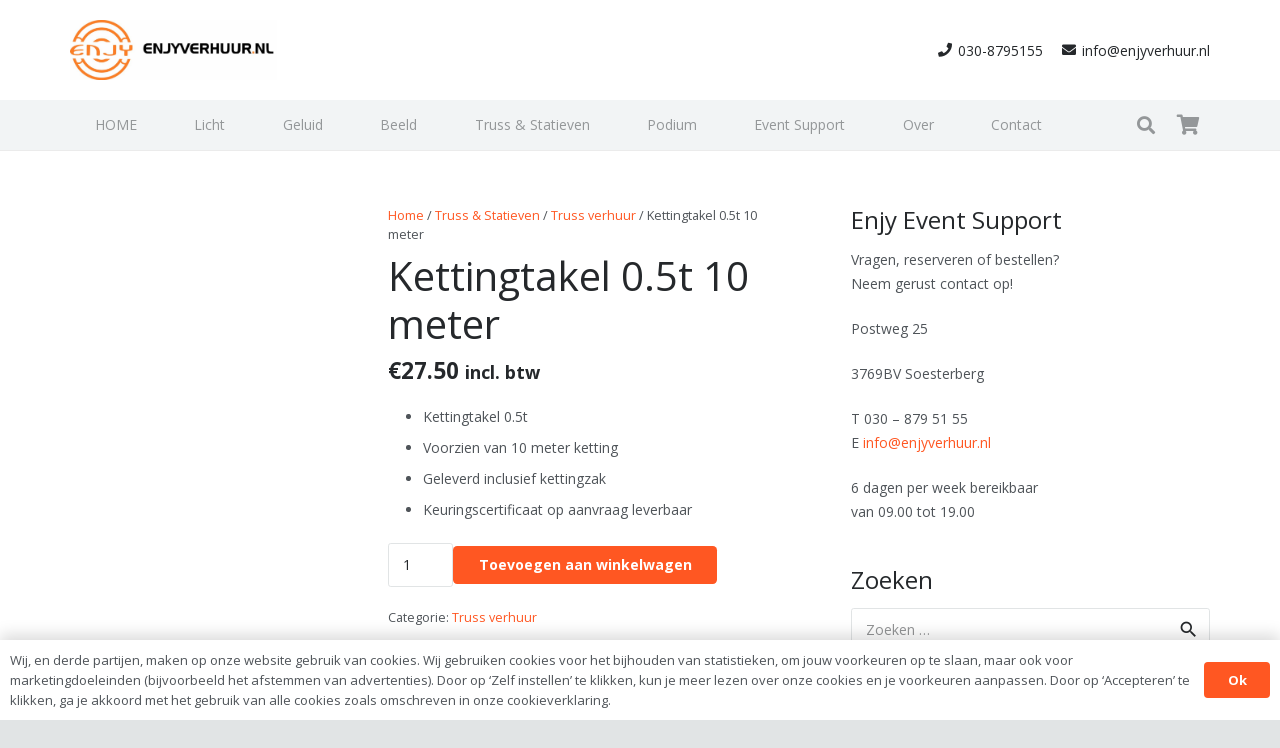

--- FILE ---
content_type: text/html; charset=UTF-8
request_url: https://enjyverhuur.nl/index.php/huur/truss-statieven/truss-verhuur/kettingtakel-0-5t-10-meter/
body_size: 155964
content:
<!DOCTYPE HTML>
<html lang="nl-NL">
<head>
	<meta charset="UTF-8">
	<meta name='robots' content='index, follow, max-image-preview:large, max-snippet:-1, max-video-preview:-1' />
	<style>img:is([sizes="auto" i], [sizes^="auto," i]) { contain-intrinsic-size: 3000px 1500px }</style>
	
	<!-- This site is optimized with the Yoast SEO plugin v26.1.1 - https://yoast.com/wordpress/plugins/seo/ -->
	<title>Kettingtakel 0.5t 10 meter - ENJY VERHUUR</title>
	<meta name="description" content="Kettingtakel 0.5t huren? Wij verhuren deze handkettingtakel met 10 meter ketting en kettingzak. Keuringscertificaat op aanvraag beschikbaar" />
	<link rel="canonical" href="https://enjyverhuur.nl/index.php/huur/truss-statieven/truss-verhuur/kettingtakel-0-5t-10-meter/" />
	<meta property="og:locale" content="nl_NL" />
	<meta property="og:type" content="article" />
	<meta property="og:title" content="Kettingtakel 0.5t 10 meter - ENJY VERHUUR" />
	<meta property="og:description" content="Kettingtakel 0.5t huren? Wij verhuren deze handkettingtakel met 10 meter ketting en kettingzak. Keuringscertificaat op aanvraag beschikbaar" />
	<meta property="og:url" content="https://enjyverhuur.nl/index.php/huur/truss-statieven/truss-verhuur/kettingtakel-0-5t-10-meter/" />
	<meta property="og:site_name" content="ENJY VERHUUR" />
	<meta property="article:modified_time" content="2019-04-03T20:09:20+00:00" />
	<meta property="og:image" content="https://enjyverhuur.nl/wp-content/uploads/2018/02/Kettingtakel-0.5t-met-10-meter-ketting-en-kettingzak-huren.jpg" />
	<meta property="og:image:width" content="800" />
	<meta property="og:image:height" content="800" />
	<meta property="og:image:type" content="image/jpeg" />
	<script type="application/ld+json" class="yoast-schema-graph">{"@context":"https://schema.org","@graph":[{"@type":"WebPage","@id":"https://enjyverhuur.nl/index.php/huur/truss-statieven/truss-verhuur/kettingtakel-0-5t-10-meter/","url":"https://enjyverhuur.nl/index.php/huur/truss-statieven/truss-verhuur/kettingtakel-0-5t-10-meter/","name":"Kettingtakel 0.5t 10 meter - ENJY VERHUUR","isPartOf":{"@id":"https://enjyverhuur.nl/#website"},"primaryImageOfPage":{"@id":"https://enjyverhuur.nl/index.php/huur/truss-statieven/truss-verhuur/kettingtakel-0-5t-10-meter/#primaryimage"},"image":{"@id":"https://enjyverhuur.nl/index.php/huur/truss-statieven/truss-verhuur/kettingtakel-0-5t-10-meter/#primaryimage"},"thumbnailUrl":"https://enjyverhuur.nl/wp-content/uploads/2018/02/Kettingtakel-0.5t-met-10-meter-ketting-en-kettingzak-huren.jpg","datePublished":"2018-02-07T17:03:17+00:00","dateModified":"2019-04-03T20:09:20+00:00","description":"Kettingtakel 0.5t huren? Wij verhuren deze handkettingtakel met 10 meter ketting en kettingzak. Keuringscertificaat op aanvraag beschikbaar","breadcrumb":{"@id":"https://enjyverhuur.nl/index.php/huur/truss-statieven/truss-verhuur/kettingtakel-0-5t-10-meter/#breadcrumb"},"inLanguage":"nl-NL","potentialAction":[{"@type":"ReadAction","target":["https://enjyverhuur.nl/index.php/huur/truss-statieven/truss-verhuur/kettingtakel-0-5t-10-meter/"]}]},{"@type":"ImageObject","inLanguage":"nl-NL","@id":"https://enjyverhuur.nl/index.php/huur/truss-statieven/truss-verhuur/kettingtakel-0-5t-10-meter/#primaryimage","url":"https://enjyverhuur.nl/wp-content/uploads/2018/02/Kettingtakel-0.5t-met-10-meter-ketting-en-kettingzak-huren.jpg","contentUrl":"https://enjyverhuur.nl/wp-content/uploads/2018/02/Kettingtakel-0.5t-met-10-meter-ketting-en-kettingzak-huren.jpg","width":800,"height":800,"caption":"Handkettingtakel huren? Verhuur van 1.0t kettingtakel met kettingzak"},{"@type":"BreadcrumbList","@id":"https://enjyverhuur.nl/index.php/huur/truss-statieven/truss-verhuur/kettingtakel-0-5t-10-meter/#breadcrumb","itemListElement":[{"@type":"ListItem","position":1,"name":"Winkel","item":"https://enjyverhuur.nl/index.php/winkel/"},{"@type":"ListItem","position":2,"name":"Kettingtakel 0.5t 10 meter"}]},{"@type":"WebSite","@id":"https://enjyverhuur.nl/#website","url":"https://enjyverhuur.nl/","name":"ENJY VERHUUR","description":"","potentialAction":[{"@type":"SearchAction","target":{"@type":"EntryPoint","urlTemplate":"https://enjyverhuur.nl/?s={search_term_string}"},"query-input":{"@type":"PropertyValueSpecification","valueRequired":true,"valueName":"search_term_string"}}],"inLanguage":"nl-NL"}]}</script>
	<!-- / Yoast SEO plugin. -->


<link rel='dns-prefetch' href='//fonts.googleapis.com' />
<link rel="alternate" type="application/rss+xml" title="ENJY VERHUUR &raquo; feed" href="https://enjyverhuur.nl/index.php/feed/" />
<link rel="alternate" type="application/rss+xml" title="ENJY VERHUUR &raquo; reacties feed" href="https://enjyverhuur.nl/index.php/comments/feed/" />
<link rel="alternate" type="application/rss+xml" title="ENJY VERHUUR &raquo; Kettingtakel 0.5t 10 meter reacties feed" href="https://enjyverhuur.nl/index.php/huur/truss-statieven/truss-verhuur/kettingtakel-0-5t-10-meter/feed/" />
<link rel="canonical" href="https://enjyverhuur.nl/huur/truss-statieven/truss-verhuur/kettingtakel-0-5t-10-meter" />
<meta name="viewport" content="width=device-width, initial-scale=1">
<meta name="description" content="Kettingtakel 0.5t
 	Voorzien van 10 meter ketting
 	Geleverd inclusief kettingzak
 	Keuringscertificaat op aanvraag leverbaar">
<meta property="og:description" content="Kettingtakel 0.5t
 	Voorzien van 10 meter ketting
 	Geleverd inclusief kettingzak
 	Keuringscertificaat op aanvraag leverbaar">
<meta property="og:title" content="Kettingtakel 0.5t 10 meter - ENJY VERHUUR">
<meta property="og:url" content="https://enjyverhuur.nl/huur/truss-statieven/truss-verhuur/kettingtakel-0-5t-10-meter">
<meta property="og:locale" content="nl_NL">
<meta property="og:site_name" content="ENJY VERHUUR">
<meta property="og:type" content="product">
<meta property="og:image" content="https://enjyverhuur.nl/wp-content/uploads/2018/02/Kettingtakel-0.5t-met-10-meter-ketting-en-kettingzak-huren.jpg" itemprop="image">
<script>
window._wpemojiSettings = {"baseUrl":"https:\/\/s.w.org\/images\/core\/emoji\/16.0.1\/72x72\/","ext":".png","svgUrl":"https:\/\/s.w.org\/images\/core\/emoji\/16.0.1\/svg\/","svgExt":".svg","source":{"concatemoji":"https:\/\/enjyverhuur.nl\/wp-includes\/js\/wp-emoji-release.min.js?ver=6.8.2"}};
/*! This file is auto-generated */
!function(s,n){var o,i,e;function c(e){try{var t={supportTests:e,timestamp:(new Date).valueOf()};sessionStorage.setItem(o,JSON.stringify(t))}catch(e){}}function p(e,t,n){e.clearRect(0,0,e.canvas.width,e.canvas.height),e.fillText(t,0,0);var t=new Uint32Array(e.getImageData(0,0,e.canvas.width,e.canvas.height).data),a=(e.clearRect(0,0,e.canvas.width,e.canvas.height),e.fillText(n,0,0),new Uint32Array(e.getImageData(0,0,e.canvas.width,e.canvas.height).data));return t.every(function(e,t){return e===a[t]})}function u(e,t){e.clearRect(0,0,e.canvas.width,e.canvas.height),e.fillText(t,0,0);for(var n=e.getImageData(16,16,1,1),a=0;a<n.data.length;a++)if(0!==n.data[a])return!1;return!0}function f(e,t,n,a){switch(t){case"flag":return n(e,"\ud83c\udff3\ufe0f\u200d\u26a7\ufe0f","\ud83c\udff3\ufe0f\u200b\u26a7\ufe0f")?!1:!n(e,"\ud83c\udde8\ud83c\uddf6","\ud83c\udde8\u200b\ud83c\uddf6")&&!n(e,"\ud83c\udff4\udb40\udc67\udb40\udc62\udb40\udc65\udb40\udc6e\udb40\udc67\udb40\udc7f","\ud83c\udff4\u200b\udb40\udc67\u200b\udb40\udc62\u200b\udb40\udc65\u200b\udb40\udc6e\u200b\udb40\udc67\u200b\udb40\udc7f");case"emoji":return!a(e,"\ud83e\udedf")}return!1}function g(e,t,n,a){var r="undefined"!=typeof WorkerGlobalScope&&self instanceof WorkerGlobalScope?new OffscreenCanvas(300,150):s.createElement("canvas"),o=r.getContext("2d",{willReadFrequently:!0}),i=(o.textBaseline="top",o.font="600 32px Arial",{});return e.forEach(function(e){i[e]=t(o,e,n,a)}),i}function t(e){var t=s.createElement("script");t.src=e,t.defer=!0,s.head.appendChild(t)}"undefined"!=typeof Promise&&(o="wpEmojiSettingsSupports",i=["flag","emoji"],n.supports={everything:!0,everythingExceptFlag:!0},e=new Promise(function(e){s.addEventListener("DOMContentLoaded",e,{once:!0})}),new Promise(function(t){var n=function(){try{var e=JSON.parse(sessionStorage.getItem(o));if("object"==typeof e&&"number"==typeof e.timestamp&&(new Date).valueOf()<e.timestamp+604800&&"object"==typeof e.supportTests)return e.supportTests}catch(e){}return null}();if(!n){if("undefined"!=typeof Worker&&"undefined"!=typeof OffscreenCanvas&&"undefined"!=typeof URL&&URL.createObjectURL&&"undefined"!=typeof Blob)try{var e="postMessage("+g.toString()+"("+[JSON.stringify(i),f.toString(),p.toString(),u.toString()].join(",")+"));",a=new Blob([e],{type:"text/javascript"}),r=new Worker(URL.createObjectURL(a),{name:"wpTestEmojiSupports"});return void(r.onmessage=function(e){c(n=e.data),r.terminate(),t(n)})}catch(e){}c(n=g(i,f,p,u))}t(n)}).then(function(e){for(var t in e)n.supports[t]=e[t],n.supports.everything=n.supports.everything&&n.supports[t],"flag"!==t&&(n.supports.everythingExceptFlag=n.supports.everythingExceptFlag&&n.supports[t]);n.supports.everythingExceptFlag=n.supports.everythingExceptFlag&&!n.supports.flag,n.DOMReady=!1,n.readyCallback=function(){n.DOMReady=!0}}).then(function(){return e}).then(function(){var e;n.supports.everything||(n.readyCallback(),(e=n.source||{}).concatemoji?t(e.concatemoji):e.wpemoji&&e.twemoji&&(t(e.twemoji),t(e.wpemoji)))}))}((window,document),window._wpemojiSettings);
</script>

<style id='wp-emoji-styles-inline-css'>

	img.wp-smiley, img.emoji {
		display: inline !important;
		border: none !important;
		box-shadow: none !important;
		height: 1em !important;
		width: 1em !important;
		margin: 0 0.07em !important;
		vertical-align: -0.1em !important;
		background: none !important;
		padding: 0 !important;
	}
</style>
<link rel='stylesheet' id='wp-block-library-css' href='https://enjyverhuur.nl/wp-includes/css/dist/block-library/style.min.css?ver=6.8.2' media='all' />
<style id='classic-theme-styles-inline-css'>
/*! This file is auto-generated */
.wp-block-button__link{color:#fff;background-color:#32373c;border-radius:9999px;box-shadow:none;text-decoration:none;padding:calc(.667em + 2px) calc(1.333em + 2px);font-size:1.125em}.wp-block-file__button{background:#32373c;color:#fff;text-decoration:none}
</style>
<style id='global-styles-inline-css'>
:root{--wp--preset--aspect-ratio--square: 1;--wp--preset--aspect-ratio--4-3: 4/3;--wp--preset--aspect-ratio--3-4: 3/4;--wp--preset--aspect-ratio--3-2: 3/2;--wp--preset--aspect-ratio--2-3: 2/3;--wp--preset--aspect-ratio--16-9: 16/9;--wp--preset--aspect-ratio--9-16: 9/16;--wp--preset--color--black: #000000;--wp--preset--color--cyan-bluish-gray: #abb8c3;--wp--preset--color--white: #ffffff;--wp--preset--color--pale-pink: #f78da7;--wp--preset--color--vivid-red: #cf2e2e;--wp--preset--color--luminous-vivid-orange: #ff6900;--wp--preset--color--luminous-vivid-amber: #fcb900;--wp--preset--color--light-green-cyan: #7bdcb5;--wp--preset--color--vivid-green-cyan: #00d084;--wp--preset--color--pale-cyan-blue: #8ed1fc;--wp--preset--color--vivid-cyan-blue: #0693e3;--wp--preset--color--vivid-purple: #9b51e0;--wp--preset--gradient--vivid-cyan-blue-to-vivid-purple: linear-gradient(135deg,rgba(6,147,227,1) 0%,rgb(155,81,224) 100%);--wp--preset--gradient--light-green-cyan-to-vivid-green-cyan: linear-gradient(135deg,rgb(122,220,180) 0%,rgb(0,208,130) 100%);--wp--preset--gradient--luminous-vivid-amber-to-luminous-vivid-orange: linear-gradient(135deg,rgba(252,185,0,1) 0%,rgba(255,105,0,1) 100%);--wp--preset--gradient--luminous-vivid-orange-to-vivid-red: linear-gradient(135deg,rgba(255,105,0,1) 0%,rgb(207,46,46) 100%);--wp--preset--gradient--very-light-gray-to-cyan-bluish-gray: linear-gradient(135deg,rgb(238,238,238) 0%,rgb(169,184,195) 100%);--wp--preset--gradient--cool-to-warm-spectrum: linear-gradient(135deg,rgb(74,234,220) 0%,rgb(151,120,209) 20%,rgb(207,42,186) 40%,rgb(238,44,130) 60%,rgb(251,105,98) 80%,rgb(254,248,76) 100%);--wp--preset--gradient--blush-light-purple: linear-gradient(135deg,rgb(255,206,236) 0%,rgb(152,150,240) 100%);--wp--preset--gradient--blush-bordeaux: linear-gradient(135deg,rgb(254,205,165) 0%,rgb(254,45,45) 50%,rgb(107,0,62) 100%);--wp--preset--gradient--luminous-dusk: linear-gradient(135deg,rgb(255,203,112) 0%,rgb(199,81,192) 50%,rgb(65,88,208) 100%);--wp--preset--gradient--pale-ocean: linear-gradient(135deg,rgb(255,245,203) 0%,rgb(182,227,212) 50%,rgb(51,167,181) 100%);--wp--preset--gradient--electric-grass: linear-gradient(135deg,rgb(202,248,128) 0%,rgb(113,206,126) 100%);--wp--preset--gradient--midnight: linear-gradient(135deg,rgb(2,3,129) 0%,rgb(40,116,252) 100%);--wp--preset--font-size--small: 13px;--wp--preset--font-size--medium: 20px;--wp--preset--font-size--large: 36px;--wp--preset--font-size--x-large: 42px;--wp--preset--spacing--20: 0.44rem;--wp--preset--spacing--30: 0.67rem;--wp--preset--spacing--40: 1rem;--wp--preset--spacing--50: 1.5rem;--wp--preset--spacing--60: 2.25rem;--wp--preset--spacing--70: 3.38rem;--wp--preset--spacing--80: 5.06rem;--wp--preset--shadow--natural: 6px 6px 9px rgba(0, 0, 0, 0.2);--wp--preset--shadow--deep: 12px 12px 50px rgba(0, 0, 0, 0.4);--wp--preset--shadow--sharp: 6px 6px 0px rgba(0, 0, 0, 0.2);--wp--preset--shadow--outlined: 6px 6px 0px -3px rgba(255, 255, 255, 1), 6px 6px rgba(0, 0, 0, 1);--wp--preset--shadow--crisp: 6px 6px 0px rgba(0, 0, 0, 1);}:where(.is-layout-flex){gap: 0.5em;}:where(.is-layout-grid){gap: 0.5em;}body .is-layout-flex{display: flex;}.is-layout-flex{flex-wrap: wrap;align-items: center;}.is-layout-flex > :is(*, div){margin: 0;}body .is-layout-grid{display: grid;}.is-layout-grid > :is(*, div){margin: 0;}:where(.wp-block-columns.is-layout-flex){gap: 2em;}:where(.wp-block-columns.is-layout-grid){gap: 2em;}:where(.wp-block-post-template.is-layout-flex){gap: 1.25em;}:where(.wp-block-post-template.is-layout-grid){gap: 1.25em;}.has-black-color{color: var(--wp--preset--color--black) !important;}.has-cyan-bluish-gray-color{color: var(--wp--preset--color--cyan-bluish-gray) !important;}.has-white-color{color: var(--wp--preset--color--white) !important;}.has-pale-pink-color{color: var(--wp--preset--color--pale-pink) !important;}.has-vivid-red-color{color: var(--wp--preset--color--vivid-red) !important;}.has-luminous-vivid-orange-color{color: var(--wp--preset--color--luminous-vivid-orange) !important;}.has-luminous-vivid-amber-color{color: var(--wp--preset--color--luminous-vivid-amber) !important;}.has-light-green-cyan-color{color: var(--wp--preset--color--light-green-cyan) !important;}.has-vivid-green-cyan-color{color: var(--wp--preset--color--vivid-green-cyan) !important;}.has-pale-cyan-blue-color{color: var(--wp--preset--color--pale-cyan-blue) !important;}.has-vivid-cyan-blue-color{color: var(--wp--preset--color--vivid-cyan-blue) !important;}.has-vivid-purple-color{color: var(--wp--preset--color--vivid-purple) !important;}.has-black-background-color{background-color: var(--wp--preset--color--black) !important;}.has-cyan-bluish-gray-background-color{background-color: var(--wp--preset--color--cyan-bluish-gray) !important;}.has-white-background-color{background-color: var(--wp--preset--color--white) !important;}.has-pale-pink-background-color{background-color: var(--wp--preset--color--pale-pink) !important;}.has-vivid-red-background-color{background-color: var(--wp--preset--color--vivid-red) !important;}.has-luminous-vivid-orange-background-color{background-color: var(--wp--preset--color--luminous-vivid-orange) !important;}.has-luminous-vivid-amber-background-color{background-color: var(--wp--preset--color--luminous-vivid-amber) !important;}.has-light-green-cyan-background-color{background-color: var(--wp--preset--color--light-green-cyan) !important;}.has-vivid-green-cyan-background-color{background-color: var(--wp--preset--color--vivid-green-cyan) !important;}.has-pale-cyan-blue-background-color{background-color: var(--wp--preset--color--pale-cyan-blue) !important;}.has-vivid-cyan-blue-background-color{background-color: var(--wp--preset--color--vivid-cyan-blue) !important;}.has-vivid-purple-background-color{background-color: var(--wp--preset--color--vivid-purple) !important;}.has-black-border-color{border-color: var(--wp--preset--color--black) !important;}.has-cyan-bluish-gray-border-color{border-color: var(--wp--preset--color--cyan-bluish-gray) !important;}.has-white-border-color{border-color: var(--wp--preset--color--white) !important;}.has-pale-pink-border-color{border-color: var(--wp--preset--color--pale-pink) !important;}.has-vivid-red-border-color{border-color: var(--wp--preset--color--vivid-red) !important;}.has-luminous-vivid-orange-border-color{border-color: var(--wp--preset--color--luminous-vivid-orange) !important;}.has-luminous-vivid-amber-border-color{border-color: var(--wp--preset--color--luminous-vivid-amber) !important;}.has-light-green-cyan-border-color{border-color: var(--wp--preset--color--light-green-cyan) !important;}.has-vivid-green-cyan-border-color{border-color: var(--wp--preset--color--vivid-green-cyan) !important;}.has-pale-cyan-blue-border-color{border-color: var(--wp--preset--color--pale-cyan-blue) !important;}.has-vivid-cyan-blue-border-color{border-color: var(--wp--preset--color--vivid-cyan-blue) !important;}.has-vivid-purple-border-color{border-color: var(--wp--preset--color--vivid-purple) !important;}.has-vivid-cyan-blue-to-vivid-purple-gradient-background{background: var(--wp--preset--gradient--vivid-cyan-blue-to-vivid-purple) !important;}.has-light-green-cyan-to-vivid-green-cyan-gradient-background{background: var(--wp--preset--gradient--light-green-cyan-to-vivid-green-cyan) !important;}.has-luminous-vivid-amber-to-luminous-vivid-orange-gradient-background{background: var(--wp--preset--gradient--luminous-vivid-amber-to-luminous-vivid-orange) !important;}.has-luminous-vivid-orange-to-vivid-red-gradient-background{background: var(--wp--preset--gradient--luminous-vivid-orange-to-vivid-red) !important;}.has-very-light-gray-to-cyan-bluish-gray-gradient-background{background: var(--wp--preset--gradient--very-light-gray-to-cyan-bluish-gray) !important;}.has-cool-to-warm-spectrum-gradient-background{background: var(--wp--preset--gradient--cool-to-warm-spectrum) !important;}.has-blush-light-purple-gradient-background{background: var(--wp--preset--gradient--blush-light-purple) !important;}.has-blush-bordeaux-gradient-background{background: var(--wp--preset--gradient--blush-bordeaux) !important;}.has-luminous-dusk-gradient-background{background: var(--wp--preset--gradient--luminous-dusk) !important;}.has-pale-ocean-gradient-background{background: var(--wp--preset--gradient--pale-ocean) !important;}.has-electric-grass-gradient-background{background: var(--wp--preset--gradient--electric-grass) !important;}.has-midnight-gradient-background{background: var(--wp--preset--gradient--midnight) !important;}.has-small-font-size{font-size: var(--wp--preset--font-size--small) !important;}.has-medium-font-size{font-size: var(--wp--preset--font-size--medium) !important;}.has-large-font-size{font-size: var(--wp--preset--font-size--large) !important;}.has-x-large-font-size{font-size: var(--wp--preset--font-size--x-large) !important;}
:where(.wp-block-post-template.is-layout-flex){gap: 1.25em;}:where(.wp-block-post-template.is-layout-grid){gap: 1.25em;}
:where(.wp-block-columns.is-layout-flex){gap: 2em;}:where(.wp-block-columns.is-layout-grid){gap: 2em;}
:root :where(.wp-block-pullquote){font-size: 1.5em;line-height: 1.6;}
</style>
<link rel='stylesheet' id='contact-form-7-css' href='https://enjyverhuur.nl/wp-content/plugins/contact-form-7/includes/css/styles.css?ver=6.1.2' media='all' />
<link rel='stylesheet' id='photoswipe-css' href='https://enjyverhuur.nl/wp-content/plugins/woocommerce/assets/css/photoswipe/photoswipe.min.css?ver=10.2.2' media='all' />
<link rel='stylesheet' id='photoswipe-default-skin-css' href='https://enjyverhuur.nl/wp-content/plugins/woocommerce/assets/css/photoswipe/default-skin/default-skin.min.css?ver=10.2.2' media='all' />
<style id='woocommerce-inline-inline-css'>
.woocommerce form .form-row .required { visibility: visible; }
</style>
<link rel='stylesheet' id='brands-styles-css' href='https://enjyverhuur.nl/wp-content/plugins/woocommerce/assets/css/brands.css?ver=10.2.2' media='all' />
<link rel='stylesheet' id='us-fonts-css' href='https://fonts.googleapis.com/css?family=Open+Sans%3A700%2C400&#038;display=swap&#038;ver=6.8.2' media='all' />
<link rel='stylesheet' id='us-style-css' href='https://enjyverhuur.nl/wp-content/themes/Zephyr/css/style.min.css?ver=8.38.1' media='all' />
<link rel='stylesheet' id='us-ripple-css' href='https://enjyverhuur.nl/wp-content/themes/Zephyr/common/css/base/ripple.css?ver=8.38.1' media='all' />
<link rel='stylesheet' id='us-woocommerce-css' href='https://enjyverhuur.nl/wp-content/themes/Zephyr/common/css/plugins/woocommerce.min.css?ver=8.38.1' media='all' />
<link rel='stylesheet' id='wpgdprc.css-css' href='https://enjyverhuur.nl/wp-content/plugins/wp-gdpr-compliance/assets/css/front.min.css?ver=1609763580' media='all' />
<style id='wpgdprc.css-inline-css'>

            div.wpgdprc .wpgdprc-switch .wpgdprc-switch-inner:before { content: 'Ja'; }
            div.wpgdprc .wpgdprc-switch .wpgdprc-switch-inner:after { content: 'Nee'; }
        
</style>
<script src="https://enjyverhuur.nl/wp-includes/js/jquery/jquery.min.js?ver=3.7.1" id="jquery-core-js"></script>
<script src="//enjyverhuur.nl/wp-content/plugins/revslider/sr6/assets/js/rbtools.min.js?ver=6.7.38" async id="tp-tools-js"></script>
<script src="//enjyverhuur.nl/wp-content/plugins/revslider/sr6/assets/js/rs6.min.js?ver=6.7.38" async id="revmin-js"></script>
<script src="https://enjyverhuur.nl/wp-content/plugins/woocommerce/assets/js/jquery-blockui/jquery.blockUI.min.js?ver=2.7.0-wc.10.2.2" id="jquery-blockui-js" defer data-wp-strategy="defer"></script>
<script id="wc-add-to-cart-js-extra">
var wc_add_to_cart_params = {"ajax_url":"\/wp-admin\/admin-ajax.php","wc_ajax_url":"\/?wc-ajax=%%endpoint%%","i18n_view_cart":"Bekijk winkelwagen","cart_url":"https:\/\/enjyverhuur.nl\/index.php\/winkelwagen\/","is_cart":"","cart_redirect_after_add":"no"};
</script>
<script src="https://enjyverhuur.nl/wp-content/plugins/woocommerce/assets/js/frontend/add-to-cart.min.js?ver=10.2.2" id="wc-add-to-cart-js" defer data-wp-strategy="defer"></script>
<script src="https://enjyverhuur.nl/wp-content/plugins/woocommerce/assets/js/zoom/jquery.zoom.min.js?ver=1.7.21-wc.10.2.2" id="zoom-js" defer data-wp-strategy="defer"></script>
<script src="https://enjyverhuur.nl/wp-content/plugins/woocommerce/assets/js/flexslider/jquery.flexslider.min.js?ver=2.7.2-wc.10.2.2" id="flexslider-js" defer data-wp-strategy="defer"></script>
<script src="https://enjyverhuur.nl/wp-content/plugins/woocommerce/assets/js/photoswipe/photoswipe.min.js?ver=4.1.1-wc.10.2.2" id="photoswipe-js" defer data-wp-strategy="defer"></script>
<script src="https://enjyverhuur.nl/wp-content/plugins/woocommerce/assets/js/photoswipe/photoswipe-ui-default.min.js?ver=4.1.1-wc.10.2.2" id="photoswipe-ui-default-js" defer data-wp-strategy="defer"></script>
<script id="wc-single-product-js-extra">
var wc_single_product_params = {"i18n_required_rating_text":"Selecteer een waardering","i18n_rating_options":["1 van de 5 sterren","2 van de 5 sterren","3 van de 5 sterren","4 van de 5 sterren","5 van de 5 sterren"],"i18n_product_gallery_trigger_text":"Afbeeldinggalerij in volledig scherm bekijken","review_rating_required":"yes","flexslider":{"rtl":false,"animation":"slide","smoothHeight":true,"directionNav":false,"controlNav":"thumbnails","slideshow":false,"animationSpeed":500,"animationLoop":false,"allowOneSlide":false},"zoom_enabled":"1","zoom_options":[],"photoswipe_enabled":"1","photoswipe_options":{"shareEl":false,"closeOnScroll":false,"history":false,"hideAnimationDuration":0,"showAnimationDuration":0},"flexslider_enabled":"1"};
</script>
<script src="https://enjyverhuur.nl/wp-content/plugins/woocommerce/assets/js/frontend/single-product.min.js?ver=10.2.2" id="wc-single-product-js" defer data-wp-strategy="defer"></script>
<script src="https://enjyverhuur.nl/wp-content/plugins/woocommerce/assets/js/js-cookie/js.cookie.min.js?ver=2.1.4-wc.10.2.2" id="js-cookie-js" defer data-wp-strategy="defer"></script>
<script id="woocommerce-js-extra">
var woocommerce_params = {"ajax_url":"\/wp-admin\/admin-ajax.php","wc_ajax_url":"\/?wc-ajax=%%endpoint%%","i18n_password_show":"Wachtwoord weergeven","i18n_password_hide":"Wachtwoord verbergen"};
</script>
<script src="https://enjyverhuur.nl/wp-content/plugins/woocommerce/assets/js/frontend/woocommerce.min.js?ver=10.2.2" id="woocommerce-js" defer data-wp-strategy="defer"></script>
<script></script><link rel="https://api.w.org/" href="https://enjyverhuur.nl/index.php/wp-json/" /><link rel="alternate" title="JSON" type="application/json" href="https://enjyverhuur.nl/index.php/wp-json/wp/v2/product/1102" /><link rel="EditURI" type="application/rsd+xml" title="RSD" href="https://enjyverhuur.nl/xmlrpc.php?rsd" />
<link rel='shortlink' href='https://enjyverhuur.nl/?p=1102' />
<link rel="alternate" title="oEmbed (JSON)" type="application/json+oembed" href="https://enjyverhuur.nl/index.php/wp-json/oembed/1.0/embed?url=https%3A%2F%2Fenjyverhuur.nl%2Findex.php%2Fhuur%2Ftruss-statieven%2Ftruss-verhuur%2Fkettingtakel-0-5t-10-meter%2F" />
<link rel="alternate" title="oEmbed (XML)" type="text/xml+oembed" href="https://enjyverhuur.nl/index.php/wp-json/oembed/1.0/embed?url=https%3A%2F%2Fenjyverhuur.nl%2Findex.php%2Fhuur%2Ftruss-statieven%2Ftruss-verhuur%2Fkettingtakel-0-5t-10-meter%2F&#038;format=xml" />
		<script id="us_add_no_touch">
			if ( ! /Android|webOS|iPhone|iPad|iPod|BlackBerry|IEMobile|Opera Mini/i.test( navigator.userAgent ) ) {
				document.documentElement.classList.add( "no-touch" );
			}
		</script>
				<script id="us_color_scheme_switch_class">
			if ( document.cookie.includes( "us_color_scheme_switch_is_on=true" ) ) {
				document.documentElement.classList.add( "us-color-scheme-on" );
			}
		</script>
			<noscript><style>.woocommerce-product-gallery{ opacity: 1 !important; }</style></noscript>
	<meta name="generator" content="Powered by WPBakery Page Builder - drag and drop page builder for WordPress."/>
<meta name="generator" content="Powered by Slider Revolution 6.7.38 - responsive, Mobile-Friendly Slider Plugin for WordPress with comfortable drag and drop interface." />
<link rel="icon" href="https://enjyverhuur.nl/wp-content/uploads/2018/02/Enjy-Vector-oranje-150x150.png" sizes="32x32" />
<link rel="icon" href="https://enjyverhuur.nl/wp-content/uploads/2018/02/Enjy-Vector-oranje-258x258.png" sizes="192x192" />
<link rel="apple-touch-icon" href="https://enjyverhuur.nl/wp-content/uploads/2018/02/Enjy-Vector-oranje-258x258.png" />
<meta name="msapplication-TileImage" content="https://enjyverhuur.nl/wp-content/uploads/2018/02/Enjy-Vector-oranje.png" />
<script>function setREVStartSize(e){
			//window.requestAnimationFrame(function() {
				window.RSIW = window.RSIW===undefined ? window.innerWidth : window.RSIW;
				window.RSIH = window.RSIH===undefined ? window.innerHeight : window.RSIH;
				try {
					var pw = document.getElementById(e.c).parentNode.offsetWidth,
						newh;
					pw = pw===0 || isNaN(pw) || (e.l=="fullwidth" || e.layout=="fullwidth") ? window.RSIW : pw;
					e.tabw = e.tabw===undefined ? 0 : parseInt(e.tabw);
					e.thumbw = e.thumbw===undefined ? 0 : parseInt(e.thumbw);
					e.tabh = e.tabh===undefined ? 0 : parseInt(e.tabh);
					e.thumbh = e.thumbh===undefined ? 0 : parseInt(e.thumbh);
					e.tabhide = e.tabhide===undefined ? 0 : parseInt(e.tabhide);
					e.thumbhide = e.thumbhide===undefined ? 0 : parseInt(e.thumbhide);
					e.mh = e.mh===undefined || e.mh=="" || e.mh==="auto" ? 0 : parseInt(e.mh,0);
					if(e.layout==="fullscreen" || e.l==="fullscreen")
						newh = Math.max(e.mh,window.RSIH);
					else{
						e.gw = Array.isArray(e.gw) ? e.gw : [e.gw];
						for (var i in e.rl) if (e.gw[i]===undefined || e.gw[i]===0) e.gw[i] = e.gw[i-1];
						e.gh = e.el===undefined || e.el==="" || (Array.isArray(e.el) && e.el.length==0)? e.gh : e.el;
						e.gh = Array.isArray(e.gh) ? e.gh : [e.gh];
						for (var i in e.rl) if (e.gh[i]===undefined || e.gh[i]===0) e.gh[i] = e.gh[i-1];
											
						var nl = new Array(e.rl.length),
							ix = 0,
							sl;
						e.tabw = e.tabhide>=pw ? 0 : e.tabw;
						e.thumbw = e.thumbhide>=pw ? 0 : e.thumbw;
						e.tabh = e.tabhide>=pw ? 0 : e.tabh;
						e.thumbh = e.thumbhide>=pw ? 0 : e.thumbh;
						for (var i in e.rl) nl[i] = e.rl[i]<window.RSIW ? 0 : e.rl[i];
						sl = nl[0];
						for (var i in nl) if (sl>nl[i] && nl[i]>0) { sl = nl[i]; ix=i;}
						var m = pw>(e.gw[ix]+e.tabw+e.thumbw) ? 1 : (pw-(e.tabw+e.thumbw)) / (e.gw[ix]);
						newh =  (e.gh[ix] * m) + (e.tabh + e.thumbh);
					}
					var el = document.getElementById(e.c);
					if (el!==null && el) el.style.height = newh+"px";
					el = document.getElementById(e.c+"_wrapper");
					if (el!==null && el) {
						el.style.height = newh+"px";
						el.style.display = "block";
					}
				} catch(e){
					console.log("Failure at Presize of Slider:" + e)
				}
			//});
		  };</script>
<noscript><style> .wpb_animate_when_almost_visible { opacity: 1; }</style></noscript>		<style id="us-icon-fonts">@font-face{font-display:block;font-style:normal;font-family:"fontawesome";font-weight:900;src:url("https://enjyverhuur.nl/wp-content/themes/Zephyr/fonts/fa-solid-900.woff2?ver=8.38.1") format("woff2")}.fas{font-family:"fontawesome";font-weight:900}@font-face{font-display:block;font-style:normal;font-family:"fontawesome";font-weight:400;src:url("https://enjyverhuur.nl/wp-content/themes/Zephyr/fonts/fa-regular-400.woff2?ver=8.38.1") format("woff2")}.far{font-family:"fontawesome";font-weight:400}@font-face{font-display:block;font-style:normal;font-family:"Font Awesome 5 Brands";font-weight:400;src:url("https://enjyverhuur.nl/wp-content/themes/Zephyr/fonts/fa-brands-400.woff2?ver=8.38.1") format("woff2")}.fab{font-family:"Font Awesome 5 Brands";font-weight:400}@font-face{font-display:block;font-style:normal;font-family:"Material Icons";font-weight:400;src:url("https://enjyverhuur.nl/wp-content/themes/Zephyr/fonts/material-icons.woff2?ver=8.38.1") format("woff2")}.material-icons{font-family:"Material Icons";font-weight:400}</style>
				<style id="us-theme-options-css">:root{--color-header-middle-bg:#ffffff;--color-header-middle-bg-grad:#ffffff;--color-header-middle-text:#25282b;--color-header-middle-text-hover:#ff5722;--color-header-transparent-bg:transparent;--color-header-transparent-bg-grad:transparent;--color-header-transparent-text:#ffffff;--color-header-transparent-text-hover:#ffffff;--color-header-top-bg:#f2f4f5;--color-header-top-bg-grad:#f2f4f5;--color-header-top-text:#949799;--color-header-top-text-hover:#ff5722;--color-header-top-transparent-bg:rgba(0,0,0,0.2);--color-header-top-transparent-bg-grad:rgba(0,0,0,0.2);--color-header-top-transparent-text:rgba(255,255,255,0.66);--color-header-top-transparent-text-hover:#fff;--color-content-bg:#ffffff;--color-content-bg-grad:#ffffff;--color-content-bg-alt:#f2f4f5;--color-content-bg-alt-grad:#f2f4f5;--color-content-border:#e1e4e5;--color-content-heading:#25282b;--color-content-heading-grad:#25282b;--color-content-text:#4f5459;--color-content-link:#ff5722;--color-content-link-hover:#00bcd4;--color-content-primary:#ff5722;--color-content-primary-grad:#ff5722;--color-content-secondary:#00bcd4;--color-content-secondary-grad:#00bcd4;--color-content-faded:#949799;--color-content-overlay:rgba(0,0,0,0.75);--color-content-overlay-grad:rgba(0,0,0,0.75);--color-alt-content-bg:#f2f4f5;--color-alt-content-bg-grad:#f2f4f5;--color-alt-content-bg-alt:#ffffff;--color-alt-content-bg-alt-grad:#ffffff;--color-alt-content-border:#e1e4e5;--color-alt-content-heading:#25282b;--color-alt-content-heading-grad:#25282b;--color-alt-content-text:#4f5459;--color-alt-content-link:#ff5722;--color-alt-content-link-hover:#00bcd4;--color-alt-content-primary:#ff5722;--color-alt-content-primary-grad:#ff5722;--color-alt-content-secondary:#00bcd4;--color-alt-content-secondary-grad:#00bcd4;--color-alt-content-faded:#949799;--color-alt-content-overlay:#e95095;--color-alt-content-overlay-grad:linear-gradient(135deg,#e95095,rgba(233,80,149,0.75));--color-footer-bg:#1c1f21;--color-footer-bg-grad:#1c1f21;--color-footer-bg-alt:#25282b;--color-footer-bg-alt-grad:#25282b;--color-footer-border:#35383b;--color-footer-heading:#fff;--color-footer-heading-grad:#fff;--color-footer-text:#8e9194;--color-footer-link:#8e9194;--color-footer-link-hover:#ffffff;--color-subfooter-bg:#25282b;--color-subfooter-bg-grad:#25282b;--color-subfooter-bg-alt:#1c1f21;--color-subfooter-bg-alt-grad:#1c1f21;--color-subfooter-border:#35383b;--color-subfooter-heading:#e3e7f0;--color-subfooter-heading-grad:#e3e7f0;--color-subfooter-text:#8e9194;--color-subfooter-link:#c2c4c5;--color-subfooter-link-hover:#ffffff;--color-content-primary-faded:rgba(255,87,34,0.15);--box-shadow:0 5px 15px rgba(0,0,0,.15);--box-shadow-up:0 -5px 15px rgba(0,0,0,.15);--site-canvas-width:1300px;--site-content-width:1140px;--site-sidebar-width:31.52%;--text-block-margin-bottom:1.5rem;--focus-outline-width:2px}.has-content-primary-color{color:var(--color-content-primary)}.has-content-primary-background-color{background:var(--color-content-primary-grad)}.has-content-secondary-color{color:var(--color-content-secondary)}.has-content-secondary-background-color{background:var(--color-content-secondary-grad)}.has-content-heading-color{color:var(--color-content-heading)}.has-content-heading-background-color{background:var(--color-content-heading-grad)}.has-content-text-color{color:var(--color-content-text)}.has-content-text-background-color{background:var(--color-content-text-grad)}.has-content-faded-color{color:var(--color-content-faded)}.has-content-faded-background-color{background:var(--color-content-faded-grad)}.has-content-border-color{color:var(--color-content-border)}.has-content-border-background-color{background:var(--color-content-border-grad)}.has-content-bg-alt-color{color:var(--color-content-bg-alt)}.has-content-bg-alt-background-color{background:var(--color-content-bg-alt-grad)}.has-content-bg-color{color:var(--color-content-bg)}.has-content-bg-background-color{background:var(--color-content-bg-grad)}.not_underline_links a{text-decoration:none!important}a{text-decoration:none;text-underline-offset:0.2em}.no-touch a:hover{text-decoration:underline;text-decoration-thickness:1px;text-decoration-style:solid;text-decoration-skip-ink:auto;text-underline-offset:0.2em}:root{--font-family:"Open Sans";--font-size:14px;--line-height:24px;--font-weight:400;--bold-font-weight:700;--h1-font-family:"Open Sans";--h1-font-size:40px;--h1-line-height:1.2;--h1-font-weight:400;--h1-bold-font-weight:700;--h1-font-style:normal;--h1-letter-spacing:0em;--h1-margin-bottom:1.5rem;--h2-font-family:var(--h1-font-family);--h2-font-size:34px;--h2-line-height:1.2;--h2-font-weight:var(--h1-font-weight);--h2-bold-font-weight:var(--h1-bold-font-weight);--h2-text-transform:var(--h1-text-transform);--h2-font-style:var(--h1-font-style);--h2-letter-spacing:0em;--h2-margin-bottom:1.5rem;--h3-font-family:var(--h1-font-family);--h3-font-size:28px;--h3-line-height:1.2;--h3-font-weight:var(--h1-font-weight);--h3-bold-font-weight:var(--h1-bold-font-weight);--h3-text-transform:var(--h1-text-transform);--h3-font-style:var(--h1-font-style);--h3-letter-spacing:0em;--h3-margin-bottom:1.5rem;--h4-font-family:var(--h1-font-family);--h4-font-size:24px;--h4-line-height:1.2;--h4-font-weight:var(--h1-font-weight);--h4-bold-font-weight:var(--h1-bold-font-weight);--h4-text-transform:var(--h1-text-transform);--h4-font-style:var(--h1-font-style);--h4-letter-spacing:0em;--h4-margin-bottom:1.5rem;--h5-font-family:var(--h1-font-family);--h5-font-size:20px;--h5-line-height:1.2;--h5-font-weight:var(--h1-font-weight);--h5-bold-font-weight:var(--h1-bold-font-weight);--h5-text-transform:var(--h1-text-transform);--h5-font-style:var(--h1-font-style);--h5-letter-spacing:0em;--h5-margin-bottom:1.5rem;--h6-font-family:var(--h1-font-family);--h6-font-size:18px;--h6-line-height:1.2;--h6-font-weight:var(--h1-font-weight);--h6-bold-font-weight:var(--h1-bold-font-weight);--h6-text-transform:var(--h1-text-transform);--h6-font-style:var(--h1-font-style);--h6-letter-spacing:0em;--h6-margin-bottom:1.5rem}@media (max-width:600px){:root{--font-size:16px;--line-height:28px;--h1-font-size:30px;--h2-font-size:26px;--h3-font-size:24px;--h4-font-size:10px}}h1{font-family:var(--h1-font-family,inherit);font-weight:var(--h1-font-weight,inherit);font-size:var(--h1-font-size,inherit);font-style:var(--h1-font-style,inherit);line-height:var(--h1-line-height,1.4);letter-spacing:var(--h1-letter-spacing,inherit);text-transform:var(--h1-text-transform,inherit);margin-bottom:var(--h1-margin-bottom,1.5rem)}h1>strong{font-weight:var(--h1-bold-font-weight,bold)}h2{font-family:var(--h2-font-family,inherit);font-weight:var(--h2-font-weight,inherit);font-size:var(--h2-font-size,inherit);font-style:var(--h2-font-style,inherit);line-height:var(--h2-line-height,1.4);letter-spacing:var(--h2-letter-spacing,inherit);text-transform:var(--h2-text-transform,inherit);margin-bottom:var(--h2-margin-bottom,1.5rem)}h2>strong{font-weight:var(--h2-bold-font-weight,bold)}h3{font-family:var(--h3-font-family,inherit);font-weight:var(--h3-font-weight,inherit);font-size:var(--h3-font-size,inherit);font-style:var(--h3-font-style,inherit);line-height:var(--h3-line-height,1.4);letter-spacing:var(--h3-letter-spacing,inherit);text-transform:var(--h3-text-transform,inherit);margin-bottom:var(--h3-margin-bottom,1.5rem)}h3>strong{font-weight:var(--h3-bold-font-weight,bold)}h4{font-family:var(--h4-font-family,inherit);font-weight:var(--h4-font-weight,inherit);font-size:var(--h4-font-size,inherit);font-style:var(--h4-font-style,inherit);line-height:var(--h4-line-height,1.4);letter-spacing:var(--h4-letter-spacing,inherit);text-transform:var(--h4-text-transform,inherit);margin-bottom:var(--h4-margin-bottom,1.5rem)}h4>strong{font-weight:var(--h4-bold-font-weight,bold)}h5{font-family:var(--h5-font-family,inherit);font-weight:var(--h5-font-weight,inherit);font-size:var(--h5-font-size,inherit);font-style:var(--h5-font-style,inherit);line-height:var(--h5-line-height,1.4);letter-spacing:var(--h5-letter-spacing,inherit);text-transform:var(--h5-text-transform,inherit);margin-bottom:var(--h5-margin-bottom,1.5rem)}h5>strong{font-weight:var(--h5-bold-font-weight,bold)}h6{font-family:var(--h6-font-family,inherit);font-weight:var(--h6-font-weight,inherit);font-size:var(--h6-font-size,inherit);font-style:var(--h6-font-style,inherit);line-height:var(--h6-line-height,1.4);letter-spacing:var(--h6-letter-spacing,inherit);text-transform:var(--h6-text-transform,inherit);margin-bottom:var(--h6-margin-bottom,1.5rem)}h6>strong{font-weight:var(--h6-bold-font-weight,bold)}body{background:#e1e4e5}@media (max-width:1210px){.l-main .aligncenter{max-width:calc(100vw - 5rem)}}@media (min-width:1381px){body.usb_preview .hide_on_default{opacity:0.25!important}.vc_hidden-lg,body:not(.usb_preview) .hide_on_default{display:none!important}.default_align_left{text-align:left;justify-content:flex-start}.default_align_right{text-align:right;justify-content:flex-end}.default_align_center{text-align:center;justify-content:center}.w-hwrapper.default_align_center>*{margin-left:calc( var(--hwrapper-gap,1.2rem) / 2 );margin-right:calc( var(--hwrapper-gap,1.2rem) / 2 )}.default_align_justify{justify-content:space-between}.w-hwrapper>.default_align_justify,.default_align_justify>.w-btn{width:100%}*:not(.w-hwrapper)>.w-btn-wrapper:not([class*="default_align_none"]):not(.align_none){display:block;margin-inline-end:0}}@media (min-width:1025px) and (max-width:1380px){body.usb_preview .hide_on_laptops{opacity:0.25!important}.vc_hidden-md,body:not(.usb_preview) .hide_on_laptops{display:none!important}.laptops_align_left{text-align:left;justify-content:flex-start}.laptops_align_right{text-align:right;justify-content:flex-end}.laptops_align_center{text-align:center;justify-content:center}.w-hwrapper.laptops_align_center>*{margin-left:calc( var(--hwrapper-gap,1.2rem) / 2 );margin-right:calc( var(--hwrapper-gap,1.2rem) / 2 )}.laptops_align_justify{justify-content:space-between}.w-hwrapper>.laptops_align_justify,.laptops_align_justify>.w-btn{width:100%}*:not(.w-hwrapper)>.w-btn-wrapper:not([class*="laptops_align_none"]):not(.align_none){display:block;margin-inline-end:0}.g-cols.via_grid[style*="--laptops-columns-gap"]{gap:var(--laptops-columns-gap,3rem)}}@media (min-width:601px) and (max-width:1024px){body.usb_preview .hide_on_tablets{opacity:0.25!important}.vc_hidden-sm,body:not(.usb_preview) .hide_on_tablets{display:none!important}.tablets_align_left{text-align:left;justify-content:flex-start}.tablets_align_right{text-align:right;justify-content:flex-end}.tablets_align_center{text-align:center;justify-content:center}.w-hwrapper.tablets_align_center>*{margin-left:calc( var(--hwrapper-gap,1.2rem) / 2 );margin-right:calc( var(--hwrapper-gap,1.2rem) / 2 )}.tablets_align_justify{justify-content:space-between}.w-hwrapper>.tablets_align_justify,.tablets_align_justify>.w-btn{width:100%}*:not(.w-hwrapper)>.w-btn-wrapper:not([class*="tablets_align_none"]):not(.align_none){display:block;margin-inline-end:0}.g-cols.via_grid[style*="--tablets-columns-gap"]{gap:var(--tablets-columns-gap,3rem)}}@media (max-width:600px){body.usb_preview .hide_on_mobiles{opacity:0.25!important}.vc_hidden-xs,body:not(.usb_preview) .hide_on_mobiles{display:none!important}.mobiles_align_left{text-align:left;justify-content:flex-start}.mobiles_align_right{text-align:right;justify-content:flex-end}.mobiles_align_center{text-align:center;justify-content:center}.w-hwrapper.mobiles_align_center>*{margin-left:calc( var(--hwrapper-gap,1.2rem) / 2 );margin-right:calc( var(--hwrapper-gap,1.2rem) / 2 )}.mobiles_align_justify{justify-content:space-between}.w-hwrapper>.mobiles_align_justify,.mobiles_align_justify>.w-btn{width:100%}.w-hwrapper.stack_on_mobiles{display:block}.w-hwrapper.stack_on_mobiles>:not(script){display:block;margin:0 0 var(--hwrapper-gap,1.2rem)}.w-hwrapper.stack_on_mobiles>:last-child{margin-bottom:0}*:not(.w-hwrapper)>.w-btn-wrapper:not([class*="mobiles_align_none"]):not(.align_none){display:block;margin-inline-end:0}.g-cols.via_grid[style*="--mobiles-columns-gap"]{gap:var(--mobiles-columns-gap,1.5rem)}}@media (max-width:600px){.g-cols.type_default>div[class*="vc_col-xs-"]{margin-top:1rem;margin-bottom:1rem}.g-cols>div:not([class*="vc_col-xs-"]){width:100%;margin:0 0 1.5rem}.g-cols.reversed>div:last-of-type{order:-1}.g-cols.type_boxes>div,.g-cols.reversed>div:first-child,.g-cols:not(.reversed)>div:last-child,.g-cols>div.has_bg_color{margin-bottom:0}.vc_col-xs-1{width:8.3333%}.vc_col-xs-2{width:16.6666%}.vc_col-xs-1\/5{width:20%}.vc_col-xs-3{width:25%}.vc_col-xs-4{width:33.3333%}.vc_col-xs-2\/5{width:40%}.vc_col-xs-5{width:41.6666%}.vc_col-xs-6{width:50%}.vc_col-xs-7{width:58.3333%}.vc_col-xs-3\/5{width:60%}.vc_col-xs-8{width:66.6666%}.vc_col-xs-9{width:75%}.vc_col-xs-4\/5{width:80%}.vc_col-xs-10{width:83.3333%}.vc_col-xs-11{width:91.6666%}.vc_col-xs-12{width:100%}.vc_col-xs-offset-0{margin-left:0}.vc_col-xs-offset-1{margin-left:8.3333%}.vc_col-xs-offset-2{margin-left:16.6666%}.vc_col-xs-offset-1\/5{margin-left:20%}.vc_col-xs-offset-3{margin-left:25%}.vc_col-xs-offset-4{margin-left:33.3333%}.vc_col-xs-offset-2\/5{margin-left:40%}.vc_col-xs-offset-5{margin-left:41.6666%}.vc_col-xs-offset-6{margin-left:50%}.vc_col-xs-offset-7{margin-left:58.3333%}.vc_col-xs-offset-3\/5{margin-left:60%}.vc_col-xs-offset-8{margin-left:66.6666%}.vc_col-xs-offset-9{margin-left:75%}.vc_col-xs-offset-4\/5{margin-left:80%}.vc_col-xs-offset-10{margin-left:83.3333%}.vc_col-xs-offset-11{margin-left:91.6666%}.vc_col-xs-offset-12{margin-left:100%}}@media (min-width:601px){.vc_col-sm-1{width:8.3333%}.vc_col-sm-2{width:16.6666%}.vc_col-sm-1\/5{width:20%}.vc_col-sm-3{width:25%}.vc_col-sm-4{width:33.3333%}.vc_col-sm-2\/5{width:40%}.vc_col-sm-5{width:41.6666%}.vc_col-sm-6{width:50%}.vc_col-sm-7{width:58.3333%}.vc_col-sm-3\/5{width:60%}.vc_col-sm-8{width:66.6666%}.vc_col-sm-9{width:75%}.vc_col-sm-4\/5{width:80%}.vc_col-sm-10{width:83.3333%}.vc_col-sm-11{width:91.6666%}.vc_col-sm-12{width:100%}.vc_col-sm-offset-0{margin-left:0}.vc_col-sm-offset-1{margin-left:8.3333%}.vc_col-sm-offset-2{margin-left:16.6666%}.vc_col-sm-offset-1\/5{margin-left:20%}.vc_col-sm-offset-3{margin-left:25%}.vc_col-sm-offset-4{margin-left:33.3333%}.vc_col-sm-offset-2\/5{margin-left:40%}.vc_col-sm-offset-5{margin-left:41.6666%}.vc_col-sm-offset-6{margin-left:50%}.vc_col-sm-offset-7{margin-left:58.3333%}.vc_col-sm-offset-3\/5{margin-left:60%}.vc_col-sm-offset-8{margin-left:66.6666%}.vc_col-sm-offset-9{margin-left:75%}.vc_col-sm-offset-4\/5{margin-left:80%}.vc_col-sm-offset-10{margin-left:83.3333%}.vc_col-sm-offset-11{margin-left:91.6666%}.vc_col-sm-offset-12{margin-left:100%}}@media (min-width:1025px){.vc_col-md-1{width:8.3333%}.vc_col-md-2{width:16.6666%}.vc_col-md-1\/5{width:20%}.vc_col-md-3{width:25%}.vc_col-md-4{width:33.3333%}.vc_col-md-2\/5{width:40%}.vc_col-md-5{width:41.6666%}.vc_col-md-6{width:50%}.vc_col-md-7{width:58.3333%}.vc_col-md-3\/5{width:60%}.vc_col-md-8{width:66.6666%}.vc_col-md-9{width:75%}.vc_col-md-4\/5{width:80%}.vc_col-md-10{width:83.3333%}.vc_col-md-11{width:91.6666%}.vc_col-md-12{width:100%}.vc_col-md-offset-0{margin-left:0}.vc_col-md-offset-1{margin-left:8.3333%}.vc_col-md-offset-2{margin-left:16.6666%}.vc_col-md-offset-1\/5{margin-left:20%}.vc_col-md-offset-3{margin-left:25%}.vc_col-md-offset-4{margin-left:33.3333%}.vc_col-md-offset-2\/5{margin-left:40%}.vc_col-md-offset-5{margin-left:41.6666%}.vc_col-md-offset-6{margin-left:50%}.vc_col-md-offset-7{margin-left:58.3333%}.vc_col-md-offset-3\/5{margin-left:60%}.vc_col-md-offset-8{margin-left:66.6666%}.vc_col-md-offset-9{margin-left:75%}.vc_col-md-offset-4\/5{margin-left:80%}.vc_col-md-offset-10{margin-left:83.3333%}.vc_col-md-offset-11{margin-left:91.6666%}.vc_col-md-offset-12{margin-left:100%}}@media (min-width:1381px){.vc_col-lg-1{width:8.3333%}.vc_col-lg-2{width:16.6666%}.vc_col-lg-1\/5{width:20%}.vc_col-lg-3{width:25%}.vc_col-lg-4{width:33.3333%}.vc_col-lg-2\/5{width:40%}.vc_col-lg-5{width:41.6666%}.vc_col-lg-6{width:50%}.vc_col-lg-7{width:58.3333%}.vc_col-lg-3\/5{width:60%}.vc_col-lg-8{width:66.6666%}.vc_col-lg-9{width:75%}.vc_col-lg-4\/5{width:80%}.vc_col-lg-10{width:83.3333%}.vc_col-lg-11{width:91.6666%}.vc_col-lg-12{width:100%}.vc_col-lg-offset-0{margin-left:0}.vc_col-lg-offset-1{margin-left:8.3333%}.vc_col-lg-offset-2{margin-left:16.6666%}.vc_col-lg-offset-1\/5{margin-left:20%}.vc_col-lg-offset-3{margin-left:25%}.vc_col-lg-offset-4{margin-left:33.3333%}.vc_col-lg-offset-2\/5{margin-left:40%}.vc_col-lg-offset-5{margin-left:41.6666%}.vc_col-lg-offset-6{margin-left:50%}.vc_col-lg-offset-7{margin-left:58.3333%}.vc_col-lg-offset-3\/5{margin-left:60%}.vc_col-lg-offset-8{margin-left:66.6666%}.vc_col-lg-offset-9{margin-left:75%}.vc_col-lg-offset-4\/5{margin-left:80%}.vc_col-lg-offset-10{margin-left:83.3333%}.vc_col-lg-offset-11{margin-left:91.6666%}.vc_col-lg-offset-12{margin-left:100%}}@media (min-width:601px) and (max-width:1024px){.g-cols.via_flex.type_default>div[class*="vc_col-md-"],.g-cols.via_flex.type_default>div[class*="vc_col-lg-"]{margin-top:1rem;margin-bottom:1rem}}@media (min-width:1025px) and (max-width:1380px){.g-cols.via_flex.type_default>div[class*="vc_col-lg-"]{margin-top:1rem;margin-bottom:1rem}}@media (max-width:767px){.l-canvas{overflow:hidden}.g-cols.stacking_default.reversed>div:last-of-type{order:-1}.g-cols.stacking_default.via_flex>div:not([class*="vc_col-xs"]){width:100%;margin:0 0 1.5rem}.g-cols.stacking_default.via_grid.mobiles-cols_1{grid-template-columns:100%}.g-cols.stacking_default.via_flex.type_boxes>div,.g-cols.stacking_default.via_flex.reversed>div:first-child,.g-cols.stacking_default.via_flex:not(.reversed)>div:last-child,.g-cols.stacking_default.via_flex>div.has_bg_color{margin-bottom:0}.g-cols.stacking_default.via_flex.type_default>.wpb_column.stretched{margin-left:-1rem;margin-right:-1rem}.g-cols.stacking_default.via_grid.mobiles-cols_1>.wpb_column.stretched,.g-cols.stacking_default.via_flex.type_boxes>.wpb_column.stretched{margin-left:-2.5rem;margin-right:-2.5rem;width:auto}.vc_column-inner.type_sticky>.wpb_wrapper,.vc_column_container.type_sticky>.vc_column-inner{top:0!important}}@media (min-width:768px){body:not(.rtl) .l-section.for_sidebar.at_left>div>.l-sidebar,.rtl .l-section.for_sidebar.at_right>div>.l-sidebar{order:-1}.vc_column_container.type_sticky>.vc_column-inner,.vc_column-inner.type_sticky>.wpb_wrapper{position:-webkit-sticky;position:sticky}.l-section.type_sticky{position:-webkit-sticky;position:sticky;top:0;z-index:11;transition:top 0.3s cubic-bezier(.78,.13,.15,.86) 0.1s}.header_hor .l-header.post_fixed.sticky_auto_hide{z-index:12}.admin-bar .l-section.type_sticky{top:32px}.l-section.type_sticky>.l-section-h{transition:padding-top 0.3s}.header_hor .l-header.pos_fixed:not(.down)~.l-main .l-section.type_sticky:not(:first-of-type){top:var(--header-sticky-height)}.admin-bar.header_hor .l-header.pos_fixed:not(.down)~.l-main .l-section.type_sticky:not(:first-of-type){top:calc( var(--header-sticky-height) + 32px )}.header_hor .l-header.pos_fixed.sticky:not(.down)~.l-main .l-section.type_sticky:first-of-type>.l-section-h{padding-top:var(--header-sticky-height)}.header_hor.headerinpos_bottom .l-header.pos_fixed.sticky:not(.down)~.l-main .l-section.type_sticky:first-of-type>.l-section-h{padding-bottom:var(--header-sticky-height)!important}}@media screen and (min-width:1210px){.g-cols.via_flex.type_default>.wpb_column.stretched:first-of-type{margin-inline-start:min( calc( var(--site-content-width) / 2 + 0px / 2 + 1.5rem - 50vw),-1rem )}.g-cols.via_flex.type_default>.wpb_column.stretched:last-of-type{margin-inline-end:min( calc( var(--site-content-width) / 2 + 0px / 2 + 1.5rem - 50vw),-1rem )}.l-main .alignfull, .w-separator.width_screen,.g-cols.via_grid>.wpb_column.stretched:first-of-type,.g-cols.via_flex.type_boxes>.wpb_column.stretched:first-of-type{margin-inline-start:min( calc( var(--site-content-width) / 2 + 0px / 2 - 50vw ),-2.5rem )}.l-main .alignfull, .w-separator.width_screen,.g-cols.via_grid>.wpb_column.stretched:last-of-type,.g-cols.via_flex.type_boxes>.wpb_column.stretched:last-of-type{margin-inline-end:min( calc( var(--site-content-width) / 2 + 0px / 2 - 50vw ),-2.5rem )}}@media (max-width:600px){.w-form-row.for_submit[style*=btn-size-mobiles] .w-btn{font-size:var(--btn-size-mobiles)!important}}:focus-visible,input[type=checkbox]:focus-visible + i,input[type=checkbox]:focus-visible~.w-color-switch-box,.w-nav-arrow:focus-visible::before,.woocommerce-mini-cart-item:has(:focus-visible),.w-filter-item-value.w-btn:has(:focus-visible){outline-width:var(--focus-outline-width,2px );outline-style:solid;outline-offset:2px;outline-color:var(--color-content-primary)}.w-toplink,.w-header-show{background:rgba(0,0,0,0.3)}.no-touch .w-toplink.active:hover,.no-touch .w-header-show:hover{background:var(--color-content-primary-grad)}button[type=submit]:not(.w-btn),input[type=submit]:not(.w-btn),.woocommerce .button.alt,.woocommerce .button.checkout,.woocommerce .button.add_to_cart_button,.us-nav-style_1>*,.navstyle_1>.owl-nav button,.us-btn-style_1{font-family:var(--font-family);font-weight:700;font-style:normal;text-transform:none;letter-spacing:0em;border-radius:0.3em;padding:0.8em 1.8em;background:#ff5722;border-color:transparent;color:#ffffff!important}button[type=submit]:not(.w-btn):before,input[type=submit]:not(.w-btn),.woocommerce .button.alt:before,.woocommerce .button.checkout:before,.woocommerce .button.add_to_cart_button:before,.us-nav-style_1>*:before,.navstyle_1>.owl-nav button:before,.us-btn-style_1:before{border-width:2px}.no-touch button[type=submit]:not(.w-btn):hover,.no-touch input[type=submit]:not(.w-btn):hover,.no-touch .woocommerce .button.alt:hover,.no-touch .woocommerce .button.checkout:hover,.no-touch .woocommerce .button.add_to_cart_button:hover,.w-filter-item-value.us-btn-style_1:has(input:checked),.us-nav-style_1>span.current,.no-touch .us-nav-style_1>a:hover,.no-touch .navstyle_1>.owl-nav button:hover,.no-touch .us-btn-style_1:hover{background:#13f013;border-color:transparent;color:#ffffff!important}.us-nav-style_1>*{min-width:calc(1.2em + 2 * 0.8em)}.woocommerce .button,.woocommerce .actions .button,.us-nav-style_2>*,.navstyle_2>.owl-nav button,.us-btn-style_2{font-family:var(--font-family);font-weight:700;font-style:normal;text-transform:none;letter-spacing:0em;border-radius:0.3em;padding:0.8em 1.8em;background:#e8e8e8;border-color:transparent;color:#333333!important}.woocommerce .button:before,.woocommerce .actions .button:before,.us-nav-style_2>*:before,.navstyle_2>.owl-nav button:before,.us-btn-style_2:before{border-width:2px}.no-touch .woocommerce .button:hover,.no-touch .woocommerce .actions .button:hover,.w-filter-item-value.us-btn-style_2:has(input:checked),.us-nav-style_2>span.current,.no-touch .us-nav-style_2>a:hover,.no-touch .navstyle_2>.owl-nav button:hover,.no-touch .us-btn-style_2:hover{background:#02f70b;border-color:transparent;color:#ffffff!important}.us-nav-style_2>*{min-width:calc(1.2em + 2 * 0.8em)}.us-btn-style_2{overflow:hidden;position:relative;-webkit-transform:translateZ(0)}.us-btn-style_2>*{position:relative;z-index:1}.no-touch .us-btn-style_2:hover{background:#e8e8e8}.no-touch .us-btn-style_2::after{content:"";position:absolute;top:0;left:0;right:0;border-radius:inherit;height:0;transition:height 0.3s;background:#02f70b}.w-filter-item-value.us-btn-style_2:has(input:checked)::after,.no-touch .us-btn-style_2:hover::after{height:100%}.us-nav-style_3>*,.navstyle_3>.owl-nav button,.us-btn-style_3{font-family:var(--font-family);font-weight:400;font-style:normal;text-transform:uppercase;letter-spacing:0em;border-radius:0.2em;padding:0.8em 1.5em;background:#ff5722;border-color:transparent;color:#ffffff!important}.us-nav-style_3>*:before,.navstyle_3>.owl-nav button:before,.us-btn-style_3:before{border-width:2px}.w-filter-item-value.us-btn-style_3:has(input:checked),.us-nav-style_3>span.current,.no-touch .us-nav-style_3>a:hover,.no-touch .navstyle_3>.owl-nav button:hover,.no-touch .us-btn-style_3:hover{background:#00bcd4;border-color:transparent;color:#ffffff!important}.us-nav-style_3>*{min-width:calc(1.2em + 2 * 0.8em)}.us-nav-style_4>*,.navstyle_4>.owl-nav button,.us-btn-style_4{font-family:var(--font-family);font-weight:400;font-style:normal;text-transform:uppercase;letter-spacing:0em;border-radius:0.2em;padding:0.8em 1.5em;background:#e1e4e5;border-color:transparent;color:#4f5459!important}.us-nav-style_4>*:before,.navstyle_4>.owl-nav button:before,.us-btn-style_4:before{border-width:2px}.w-filter-item-value.us-btn-style_4:has(input:checked),.us-nav-style_4>span.current,.no-touch .us-nav-style_4>a:hover,.no-touch .navstyle_4>.owl-nav button:hover,.no-touch .us-btn-style_4:hover{background:#e1e4e5;border-color:transparent;color:#4f5459!important}.us-nav-style_4>*{min-width:calc(1.2em + 2 * 0.8em)}.us-nav-style_5>*,.navstyle_5>.owl-nav button,.us-btn-style_5{font-family:var(--font-family);font-weight:400;font-style:normal;text-transform:uppercase;letter-spacing:0em;border-radius:0.2em;padding:0.8em 1.5em;background:#ff5722;border-color:transparent;color:#ffffff!important}.us-nav-style_5>*:before,.navstyle_5>.owl-nav button:before,.us-btn-style_5:before{border-width:2px}.w-filter-item-value.us-btn-style_5:has(input:checked),.us-nav-style_5>span.current,.no-touch .us-nav-style_5>a:hover,.no-touch .navstyle_5>.owl-nav button:hover,.no-touch .us-btn-style_5:hover{background:#ff5722;border-color:transparent;color:#ffffff!important}.us-nav-style_5>*{min-width:calc(1.2em + 2 * 0.8em)}.us-nav-style_6>*,.navstyle_6>.owl-nav button,.us-btn-style_6{font-family:var(--font-family);font-weight:400;font-style:normal;text-transform:uppercase;letter-spacing:0em;border-radius:0.2em;padding:0.8em 1.5em;background:#4f5459;border-color:transparent;color:#ffffff!important}.us-nav-style_6>*:before,.navstyle_6>.owl-nav button:before,.us-btn-style_6:before{border-width:2px}.w-filter-item-value.us-btn-style_6:has(input:checked),.us-nav-style_6>span.current,.no-touch .us-nav-style_6>a:hover,.no-touch .navstyle_6>.owl-nav button:hover,.no-touch .us-btn-style_6:hover{background:#4f5459;border-color:transparent;color:#ffffff!important}.us-nav-style_6>*{min-width:calc(1.2em + 2 * 0.8em)}.us-nav-style_7>*,.navstyle_7>.owl-nav button,.us-btn-style_7{font-family:var(--font-family);font-weight:400;font-style:normal;text-transform:uppercase;letter-spacing:0em;border-radius:0.2em;padding:0.8em 1.5em;background:#ffffff;border-color:transparent;color:#222222!important}.us-nav-style_7>*:before,.navstyle_7>.owl-nav button:before,.us-btn-style_7:before{border-width:2px}.w-filter-item-value.us-btn-style_7:has(input:checked),.us-nav-style_7>span.current,.no-touch .us-nav-style_7>a:hover,.no-touch .navstyle_7>.owl-nav button:hover,.no-touch .us-btn-style_7:hover{background:#ffffff;border-color:transparent;color:#222222!important}.us-nav-style_7>*{min-width:calc(1.2em + 2 * 0.8em)}.us-nav-style_8>*,.navstyle_8>.owl-nav button,.us-btn-style_8{font-family:var(--font-family);font-weight:400;font-style:normal;text-transform:uppercase;letter-spacing:0em;border-radius:0.2em;padding:0.8em 1.5em;background:#ff5722;border-color:transparent;color:#ffffff!important}.us-nav-style_8>*:before,.navstyle_8>.owl-nav button:before,.us-btn-style_8:before{border-width:2px}.w-filter-item-value.us-btn-style_8:has(input:checked),.us-nav-style_8>span.current,.no-touch .us-nav-style_8>a:hover,.no-touch .navstyle_8>.owl-nav button:hover,.no-touch .us-btn-style_8:hover{background:#00bcd4;border-color:transparent;color:#ffffff!important}.us-nav-style_8>*{min-width:calc(1.2em + 2 * 0.8em)}.us-nav-style_9>*,.navstyle_9>.owl-nav button,.us-btn-style_9{font-family:var(--font-family);font-weight:400;font-style:normal;text-transform:uppercase;letter-spacing:0em;border-radius:0.2em;padding:0.8em 1.5em;background:#e1e4e5;border-color:transparent;color:#4f5459!important}.us-nav-style_9>*:before,.navstyle_9>.owl-nav button:before,.us-btn-style_9:before{border-width:2px}.w-filter-item-value.us-btn-style_9:has(input:checked),.us-nav-style_9>span.current,.no-touch .us-nav-style_9>a:hover,.no-touch .navstyle_9>.owl-nav button:hover,.no-touch .us-btn-style_9:hover{background:#e1e4e5;border-color:transparent;color:#4f5459!important}.us-nav-style_9>*{min-width:calc(1.2em + 2 * 0.8em)}.us-nav-style_10>*,.navstyle_10>.owl-nav button,.us-btn-style_10{font-family:var(--font-family);font-weight:400;font-style:normal;text-transform:uppercase;letter-spacing:0em;border-radius:0.2em;padding:0.8em 1.5em;background:#ff5722;border-color:transparent;color:#ffffff!important}.us-nav-style_10>*:before,.navstyle_10>.owl-nav button:before,.us-btn-style_10:before{border-width:2px}.w-filter-item-value.us-btn-style_10:has(input:checked),.us-nav-style_10>span.current,.no-touch .us-nav-style_10>a:hover,.no-touch .navstyle_10>.owl-nav button:hover,.no-touch .us-btn-style_10:hover{background:#00bcd4;border-color:transparent;color:#ffffff!important}.us-nav-style_10>*{min-width:calc(1.2em + 2 * 0.8em)}.us-nav-style_11>*,.navstyle_11>.owl-nav button,.us-btn-style_11{font-family:var(--font-family);font-weight:400;font-style:normal;text-transform:uppercase;letter-spacing:0em;border-radius:0.2em;padding:0.8em 1.5em;background:#e1e4e5;border-color:transparent;color:#4f5459!important}.us-nav-style_11>*:before,.navstyle_11>.owl-nav button:before,.us-btn-style_11:before{border-width:2px}.w-filter-item-value.us-btn-style_11:has(input:checked),.us-nav-style_11>span.current,.no-touch .us-nav-style_11>a:hover,.no-touch .navstyle_11>.owl-nav button:hover,.no-touch .us-btn-style_11:hover{background:#e1e4e5;border-color:transparent;color:#4f5459!important}.us-nav-style_11>*{min-width:calc(1.2em + 2 * 0.8em)}:root{--inputs-font-family:inherit;--inputs-font-size:1rem;--inputs-font-weight:400;--inputs-letter-spacing:0em;--inputs-text-transform:none;--inputs-height:3em;--inputs-padding:1em;--inputs-checkbox-size:1.5em;--inputs-border-width:1px;--inputs-border-radius:0.2em;--inputs-background:transparent;--inputs-border-color:#e1e4e5;--inputs-text-color:#25282b;--inputs-focus-background:transparent;--inputs-focus-border-color:#ff5722;--inputs-focus-text-color:#25282b;--inputs-focus-box-shadow:0px 0px 0px 1px #ff5722 inset}.color_alternate .w-form-row.move_label .w-form-row-label{background:var(--color-alt-content-bg-grad)}.color_footer-top .w-form-row.move_label .w-form-row-label{background:var(--color-subfooter-bg-grad)}.color_footer-bottom .w-form-row.move_label .w-form-row-label{background:var(--color-footer-bg-grad)}.leaflet-default-icon-path{background-image:url(https://enjyverhuur.nl/wp-content/themes/Zephyr/common/css/vendor/images/marker-icon.png)}.woocommerce-product-gallery--columns-4 li{width:25.0000%}</style>
				<style id="us-current-header-css"> .l-subheader.at_middle,.l-subheader.at_middle .w-dropdown-list,.l-subheader.at_middle .type_mobile .w-nav-list.level_1{background:var(--color-header-middle-bg);color:var(--color-header-middle-text)}.no-touch .l-subheader.at_middle a:hover,.no-touch .l-header.bg_transparent .l-subheader.at_middle .w-dropdown.opened a:hover{color:var(--color-header-middle-text-hover)}.l-header.bg_transparent:not(.sticky) .l-subheader.at_middle{background:var(--color-header-transparent-bg);color:var(--color-header-transparent-text)}.no-touch .l-header.bg_transparent:not(.sticky) .at_middle .w-cart-link:hover,.no-touch .l-header.bg_transparent:not(.sticky) .at_middle .w-text a:hover,.no-touch .l-header.bg_transparent:not(.sticky) .at_middle .w-html a:hover,.no-touch .l-header.bg_transparent:not(.sticky) .at_middle .w-nav>a:hover,.no-touch .l-header.bg_transparent:not(.sticky) .at_middle .w-menu a:hover,.no-touch .l-header.bg_transparent:not(.sticky) .at_middle .w-search>a:hover,.no-touch .l-header.bg_transparent:not(.sticky) .at_middle .w-socials.shape_none.color_text a:hover,.no-touch .l-header.bg_transparent:not(.sticky) .at_middle .w-socials.shape_none.color_link a:hover,.no-touch .l-header.bg_transparent:not(.sticky) .at_middle .w-dropdown a:hover,.no-touch .l-header.bg_transparent:not(.sticky) .at_middle .type_desktop .menu-item.level_1.opened>a,.no-touch .l-header.bg_transparent:not(.sticky) .at_middle .type_desktop .menu-item.level_1:hover>a{color:var(--color-header-transparent-text-hover)}.l-subheader.at_bottom,.l-subheader.at_bottom .w-dropdown-list,.l-subheader.at_bottom .type_mobile .w-nav-list.level_1{background:#f2f4f5;color:#949799}.no-touch .l-subheader.at_bottom a:hover,.no-touch .l-header.bg_transparent .l-subheader.at_bottom .w-dropdown.opened a:hover{color:#ff5722}.l-header.bg_transparent:not(.sticky) .l-subheader.at_bottom{background:var(--color-header-transparent-bg);color:var(--color-header-transparent-text)}.no-touch .l-header.bg_transparent:not(.sticky) .at_bottom .w-cart-link:hover,.no-touch .l-header.bg_transparent:not(.sticky) .at_bottom .w-text a:hover,.no-touch .l-header.bg_transparent:not(.sticky) .at_bottom .w-html a:hover,.no-touch .l-header.bg_transparent:not(.sticky) .at_bottom .w-nav>a:hover,.no-touch .l-header.bg_transparent:not(.sticky) .at_bottom .w-menu a:hover,.no-touch .l-header.bg_transparent:not(.sticky) .at_bottom .w-search>a:hover,.no-touch .l-header.bg_transparent:not(.sticky) .at_bottom .w-socials.shape_none.color_text a:hover,.no-touch .l-header.bg_transparent:not(.sticky) .at_bottom .w-socials.shape_none.color_link a:hover,.no-touch .l-header.bg_transparent:not(.sticky) .at_bottom .w-dropdown a:hover,.no-touch .l-header.bg_transparent:not(.sticky) .at_bottom .type_desktop .menu-item.level_1.opened>a,.no-touch .l-header.bg_transparent:not(.sticky) .at_bottom .type_desktop .menu-item.level_1:hover>a{color:var(--color-header-transparent-text-hover)}.header_ver .l-header{background:var(--color-header-middle-bg);color:var(--color-header-middle-text)}@media (min-width:913px){.hidden_for_default{display:none!important}.l-subheader.at_top{display:none}.l-header{position:relative;z-index:111;width:100%}.l-subheader{margin:0 auto}.l-subheader.width_full{padding-left:1.5rem;padding-right:1.5rem}.l-subheader-h{display:flex;align-items:center;position:relative;margin:0 auto;max-width:var(--site-content-width,1200px);height:inherit}.w-header-show{display:none}.l-header.pos_fixed{position:fixed;left:0}.l-header.pos_fixed:not(.notransition) .l-subheader{transition-property:transform,background,box-shadow,line-height,height;transition-duration:.3s;transition-timing-function:cubic-bezier(.78,.13,.15,.86)}.headerinpos_bottom.sticky_first_section .l-header.pos_fixed{position:fixed!important}.header_hor .l-header.sticky_auto_hide{transition:transform .3s cubic-bezier(.78,.13,.15,.86) .1s}.header_hor .l-header.sticky_auto_hide.down{transform:translateY(-110%)}.l-header.bg_transparent:not(.sticky) .l-subheader{box-shadow:none!important;background:none}.l-header.bg_transparent~.l-main .l-section.width_full.height_auto:first-of-type>.l-section-h{padding-top:0!important;padding-bottom:0!important}.l-header.pos_static.bg_transparent{position:absolute;left:0}.l-subheader.width_full .l-subheader-h{max-width:none!important}.l-header.shadow_thin .l-subheader.at_middle,.l-header.shadow_thin .l-subheader.at_bottom{box-shadow:0 1px 0 rgba(0,0,0,0.08)}.l-header.shadow_wide .l-subheader.at_middle,.l-header.shadow_wide .l-subheader.at_bottom{box-shadow:0 3px 5px -1px rgba(0,0,0,0.1),0 2px 1px -1px rgba(0,0,0,0.05)}.header_hor .l-subheader-cell>.w-cart{margin-left:0;margin-right:0}:root{--header-height:150px;--header-sticky-height:110px}.l-header:before{content:'150'}.l-header.sticky:before{content:'110'}.l-subheader.at_top{line-height:40px;height:40px}.l-header.sticky .l-subheader.at_top{line-height:;height:;overflow:hidden}.l-subheader.at_middle{line-height:100px;height:100px}.l-header.sticky .l-subheader.at_middle{line-height:60px;height:60px}.l-subheader.at_bottom{line-height:50px;height:50px}.l-header.sticky .l-subheader.at_bottom{line-height:50px;height:50px}.headerinpos_above .l-header.pos_fixed{overflow:hidden;transition:transform 0.3s;transform:translate3d(0,-100%,0)}.headerinpos_above .l-header.pos_fixed.sticky{overflow:visible;transform:none}.headerinpos_above .l-header.pos_fixed~.l-section>.l-section-h,.headerinpos_above .l-header.pos_fixed~.l-main .l-section:first-of-type>.l-section-h{padding-top:0!important}.headerinpos_below .l-header.pos_fixed:not(.sticky){position:absolute;top:100%}.headerinpos_below .l-header.pos_fixed~.l-main>.l-section:first-of-type>.l-section-h{padding-top:0!important}.headerinpos_below .l-header.pos_fixed~.l-main .l-section.full_height:nth-of-type(2){min-height:100vh}.headerinpos_below .l-header.pos_fixed~.l-main>.l-section:nth-of-type(2)>.l-section-h{padding-top:var(--header-height)}.headerinpos_bottom .l-header.pos_fixed:not(.sticky){position:absolute;top:100vh}.headerinpos_bottom .l-header.pos_fixed~.l-main>.l-section:first-of-type>.l-section-h{padding-top:0!important}.headerinpos_bottom .l-header.pos_fixed~.l-main>.l-section:first-of-type>.l-section-h{padding-bottom:var(--header-height)}.headerinpos_bottom .l-header.pos_fixed.bg_transparent~.l-main .l-section.valign_center:not(.height_auto):first-of-type>.l-section-h{top:calc( var(--header-height) / 2 )}.headerinpos_bottom .l-header.pos_fixed:not(.sticky) .w-cart-dropdown,.headerinpos_bottom .l-header.pos_fixed:not(.sticky) .w-nav.type_desktop .w-nav-list.level_2{bottom:100%;transform-origin:0 100%}.headerinpos_bottom .l-header.pos_fixed:not(.sticky) .w-nav.type_mobile.m_layout_dropdown .w-nav-list.level_1{top:auto;bottom:100%;box-shadow:var(--box-shadow-up)}.headerinpos_bottom .l-header.pos_fixed:not(.sticky) .w-nav.type_desktop .w-nav-list.level_3,.headerinpos_bottom .l-header.pos_fixed:not(.sticky) .w-nav.type_desktop .w-nav-list.level_4{top:auto;bottom:0;transform-origin:0 100%}.headerinpos_bottom .l-header.pos_fixed:not(.sticky) .w-dropdown-list{top:auto;bottom:-0.4em;padding-top:0.4em;padding-bottom:2.4em}.admin-bar .l-header.pos_static.bg_solid~.l-main .l-section.full_height:first-of-type{min-height:calc( 100vh - var(--header-height) - 32px )}.admin-bar .l-header.pos_fixed:not(.sticky_auto_hide)~.l-main .l-section.full_height:not(:first-of-type){min-height:calc( 100vh - var(--header-sticky-height) - 32px )}.admin-bar.headerinpos_below .l-header.pos_fixed~.l-main .l-section.full_height:nth-of-type(2){min-height:calc(100vh - 32px)}}@media (min-width:1025px) and (max-width:912px){.hidden_for_laptops{display:none!important}.l-subheader.at_top{display:none}.l-header{position:relative;z-index:111;width:100%}.l-subheader{margin:0 auto}.l-subheader.width_full{padding-left:1.5rem;padding-right:1.5rem}.l-subheader-h{display:flex;align-items:center;position:relative;margin:0 auto;max-width:var(--site-content-width,1200px);height:inherit}.w-header-show{display:none}.l-header.pos_fixed{position:fixed;left:0}.l-header.pos_fixed:not(.notransition) .l-subheader{transition-property:transform,background,box-shadow,line-height,height;transition-duration:.3s;transition-timing-function:cubic-bezier(.78,.13,.15,.86)}.headerinpos_bottom.sticky_first_section .l-header.pos_fixed{position:fixed!important}.header_hor .l-header.sticky_auto_hide{transition:transform .3s cubic-bezier(.78,.13,.15,.86) .1s}.header_hor .l-header.sticky_auto_hide.down{transform:translateY(-110%)}.l-header.bg_transparent:not(.sticky) .l-subheader{box-shadow:none!important;background:none}.l-header.bg_transparent~.l-main .l-section.width_full.height_auto:first-of-type>.l-section-h{padding-top:0!important;padding-bottom:0!important}.l-header.pos_static.bg_transparent{position:absolute;left:0}.l-subheader.width_full .l-subheader-h{max-width:none!important}.l-header.shadow_thin .l-subheader.at_middle,.l-header.shadow_thin .l-subheader.at_bottom{box-shadow:0 1px 0 rgba(0,0,0,0.08)}.l-header.shadow_wide .l-subheader.at_middle,.l-header.shadow_wide .l-subheader.at_bottom{box-shadow:0 3px 5px -1px rgba(0,0,0,0.1),0 2px 1px -1px rgba(0,0,0,0.05)}.header_hor .l-subheader-cell>.w-cart{margin-left:0;margin-right:0}:root{--header-height:150px;--header-sticky-height:110px}.l-header:before{content:'150'}.l-header.sticky:before{content:'110'}.l-subheader.at_top{line-height:40px;height:40px}.l-header.sticky .l-subheader.at_top{line-height:;height:;overflow:hidden}.l-subheader.at_middle{line-height:100px;height:100px}.l-header.sticky .l-subheader.at_middle{line-height:60px;height:60px}.l-subheader.at_bottom{line-height:50px;height:50px}.l-header.sticky .l-subheader.at_bottom{line-height:50px;height:50px}.headerinpos_above .l-header.pos_fixed{overflow:hidden;transition:transform 0.3s;transform:translate3d(0,-100%,0)}.headerinpos_above .l-header.pos_fixed.sticky{overflow:visible;transform:none}.headerinpos_above .l-header.pos_fixed~.l-section>.l-section-h,.headerinpos_above .l-header.pos_fixed~.l-main .l-section:first-of-type>.l-section-h{padding-top:0!important}.headerinpos_below .l-header.pos_fixed:not(.sticky){position:absolute;top:100%}.headerinpos_below .l-header.pos_fixed~.l-main>.l-section:first-of-type>.l-section-h{padding-top:0!important}.headerinpos_below .l-header.pos_fixed~.l-main .l-section.full_height:nth-of-type(2){min-height:100vh}.headerinpos_below .l-header.pos_fixed~.l-main>.l-section:nth-of-type(2)>.l-section-h{padding-top:var(--header-height)}.headerinpos_bottom .l-header.pos_fixed:not(.sticky){position:absolute;top:100vh}.headerinpos_bottom .l-header.pos_fixed~.l-main>.l-section:first-of-type>.l-section-h{padding-top:0!important}.headerinpos_bottom .l-header.pos_fixed~.l-main>.l-section:first-of-type>.l-section-h{padding-bottom:var(--header-height)}.headerinpos_bottom .l-header.pos_fixed.bg_transparent~.l-main .l-section.valign_center:not(.height_auto):first-of-type>.l-section-h{top:calc( var(--header-height) / 2 )}.headerinpos_bottom .l-header.pos_fixed:not(.sticky) .w-cart-dropdown,.headerinpos_bottom .l-header.pos_fixed:not(.sticky) .w-nav.type_desktop .w-nav-list.level_2{bottom:100%;transform-origin:0 100%}.headerinpos_bottom .l-header.pos_fixed:not(.sticky) .w-nav.type_mobile.m_layout_dropdown .w-nav-list.level_1{top:auto;bottom:100%;box-shadow:var(--box-shadow-up)}.headerinpos_bottom .l-header.pos_fixed:not(.sticky) .w-nav.type_desktop .w-nav-list.level_3,.headerinpos_bottom .l-header.pos_fixed:not(.sticky) .w-nav.type_desktop .w-nav-list.level_4{top:auto;bottom:0;transform-origin:0 100%}.headerinpos_bottom .l-header.pos_fixed:not(.sticky) .w-dropdown-list{top:auto;bottom:-0.4em;padding-top:0.4em;padding-bottom:2.4em}.admin-bar .l-header.pos_static.bg_solid~.l-main .l-section.full_height:first-of-type{min-height:calc( 100vh - var(--header-height) - 32px )}.admin-bar .l-header.pos_fixed:not(.sticky_auto_hide)~.l-main .l-section.full_height:not(:first-of-type){min-height:calc( 100vh - var(--header-sticky-height) - 32px )}.admin-bar.headerinpos_below .l-header.pos_fixed~.l-main .l-section.full_height:nth-of-type(2){min-height:calc(100vh - 32px)}}@media (min-width:601px) and (max-width:1024px){.hidden_for_tablets{display:none!important}.l-subheader.at_top{display:none}.l-header{position:relative;z-index:111;width:100%}.l-subheader{margin:0 auto}.l-subheader.width_full{padding-left:1.5rem;padding-right:1.5rem}.l-subheader-h{display:flex;align-items:center;position:relative;margin:0 auto;max-width:var(--site-content-width,1200px);height:inherit}.w-header-show{display:none}.l-header.pos_fixed{position:fixed;left:0}.l-header.pos_fixed:not(.notransition) .l-subheader{transition-property:transform,background,box-shadow,line-height,height;transition-duration:.3s;transition-timing-function:cubic-bezier(.78,.13,.15,.86)}.headerinpos_bottom.sticky_first_section .l-header.pos_fixed{position:fixed!important}.header_hor .l-header.sticky_auto_hide{transition:transform .3s cubic-bezier(.78,.13,.15,.86) .1s}.header_hor .l-header.sticky_auto_hide.down{transform:translateY(-110%)}.l-header.bg_transparent:not(.sticky) .l-subheader{box-shadow:none!important;background:none}.l-header.bg_transparent~.l-main .l-section.width_full.height_auto:first-of-type>.l-section-h{padding-top:0!important;padding-bottom:0!important}.l-header.pos_static.bg_transparent{position:absolute;left:0}.l-subheader.width_full .l-subheader-h{max-width:none!important}.l-header.shadow_thin .l-subheader.at_middle,.l-header.shadow_thin .l-subheader.at_bottom{box-shadow:0 1px 0 rgba(0,0,0,0.08)}.l-header.shadow_wide .l-subheader.at_middle,.l-header.shadow_wide .l-subheader.at_bottom{box-shadow:0 3px 5px -1px rgba(0,0,0,0.1),0 2px 1px -1px rgba(0,0,0,0.05)}.header_hor .l-subheader-cell>.w-cart{margin-left:0;margin-right:0}:root{--header-height:100px;--header-sticky-height:100px}.l-header:before{content:'100'}.l-header.sticky:before{content:'100'}.l-subheader.at_top{line-height:40px;height:40px}.l-header.sticky .l-subheader.at_top{line-height:40px;height:40px}.l-subheader.at_middle{line-height:50px;height:50px}.l-header.sticky .l-subheader.at_middle{line-height:50px;height:50px}.l-subheader.at_bottom{line-height:50px;height:50px}.l-header.sticky .l-subheader.at_bottom{line-height:50px;height:50px}}@media (max-width:600px){.hidden_for_mobiles{display:none!important}.l-subheader.at_top{display:none}.l-header{position:relative;z-index:111;width:100%}.l-subheader{margin:0 auto}.l-subheader.width_full{padding-left:1.5rem;padding-right:1.5rem}.l-subheader-h{display:flex;align-items:center;position:relative;margin:0 auto;max-width:var(--site-content-width,1200px);height:inherit}.w-header-show{display:none}.l-header.pos_fixed{position:fixed;left:0}.l-header.pos_fixed:not(.notransition) .l-subheader{transition-property:transform,background,box-shadow,line-height,height;transition-duration:.3s;transition-timing-function:cubic-bezier(.78,.13,.15,.86)}.headerinpos_bottom.sticky_first_section .l-header.pos_fixed{position:fixed!important}.header_hor .l-header.sticky_auto_hide{transition:transform .3s cubic-bezier(.78,.13,.15,.86) .1s}.header_hor .l-header.sticky_auto_hide.down{transform:translateY(-110%)}.l-header.bg_transparent:not(.sticky) .l-subheader{box-shadow:none!important;background:none}.l-header.bg_transparent~.l-main .l-section.width_full.height_auto:first-of-type>.l-section-h{padding-top:0!important;padding-bottom:0!important}.l-header.pos_static.bg_transparent{position:absolute;left:0}.l-subheader.width_full .l-subheader-h{max-width:none!important}.l-header.shadow_thin .l-subheader.at_middle,.l-header.shadow_thin .l-subheader.at_bottom{box-shadow:0 1px 0 rgba(0,0,0,0.08)}.l-header.shadow_wide .l-subheader.at_middle,.l-header.shadow_wide .l-subheader.at_bottom{box-shadow:0 3px 5px -1px rgba(0,0,0,0.1),0 2px 1px -1px rgba(0,0,0,0.05)}.header_hor .l-subheader-cell>.w-cart{margin-left:0;margin-right:0}:root{--header-height:100px;--header-sticky-height:50px}.l-header:before{content:'100'}.l-header.sticky:before{content:'50'}.l-subheader.at_top{line-height:40px;height:40px}.l-header.sticky .l-subheader.at_top{line-height:40px;height:40px}.l-subheader.at_middle{line-height:50px;height:50px}.l-header.sticky .l-subheader.at_middle{line-height:;height:;overflow:hidden}.l-subheader.at_bottom{line-height:50px;height:50px}.l-header.sticky .l-subheader.at_bottom{line-height:50px;height:50px}}@media (min-width:913px){.ush_image_1{height:60px!important}.l-header.sticky .ush_image_1{height:60px!important}}@media (min-width:1025px) and (max-width:912px){.ush_image_1{height:30px!important}.l-header.sticky .ush_image_1{height:30px!important}}@media (min-width:601px) and (max-width:1024px){.ush_image_1{height:30px!important}.l-header.sticky .ush_image_1{height:60px!important}}@media (max-width:600px){.ush_image_1{height:20px!important}.l-header.sticky .ush_image_1{height:30px!important}}.header_hor .ush_menu_1.type_desktop .menu-item.level_1>a:not(.w-btn){padding-left:25px;padding-right:25px}.header_hor .ush_menu_1.type_desktop .menu-item.level_1>a.w-btn{margin-left:25px;margin-right:25px}.header_hor .ush_menu_1.type_desktop.align-edges>.w-nav-list.level_1{margin-left:-25px;margin-right:-25px}.header_ver .ush_menu_1.type_desktop .menu-item.level_1>a:not(.w-btn){padding-top:25px;padding-bottom:25px}.header_ver .ush_menu_1.type_desktop .menu-item.level_1>a.w-btn{margin-top:25px;margin-bottom:25px}.ush_menu_1.type_desktop .menu-item:not(.level_1){font-size:15px}.ush_menu_1.type_mobile .w-nav-anchor.level_1,.ush_menu_1.type_mobile .w-nav-anchor.level_1 + .w-nav-arrow{font-size:16px}.ush_menu_1.type_mobile .w-nav-anchor:not(.level_1),.ush_menu_1.type_mobile .w-nav-anchor:not(.level_1) + .w-nav-arrow{font-size:16px}@media (min-width:913px){.ush_menu_1 .w-nav-icon{--icon-size:20px;--icon-size-int:20}}@media (min-width:1025px) and (max-width:912px){.ush_menu_1 .w-nav-icon{--icon-size:32px;--icon-size-int:32}}@media (min-width:601px) and (max-width:1024px){.ush_menu_1 .w-nav-icon{--icon-size:20px;--icon-size-int:20}}@media (max-width:600px){.ush_menu_1 .w-nav-icon{--icon-size:20px;--icon-size-int:20}}@media screen and (max-width:899px){.w-nav.ush_menu_1>.w-nav-list.level_1{display:none}.ush_menu_1 .w-nav-control{display:flex}}.no-touch .ush_menu_1 .w-nav-item.level_1.opened>a:not(.w-btn),.no-touch .ush_menu_1 .w-nav-item.level_1:hover>a:not(.w-btn){background:#ffffff;color:#ff5722}.ush_menu_1 .w-nav-item.level_1.current-menu-item>a:not(.w-btn),.ush_menu_1 .w-nav-item.level_1.current-menu-ancestor>a:not(.w-btn),.ush_menu_1 .w-nav-item.level_1.current-page-ancestor>a:not(.w-btn){background:;color:#ff5722}.l-header.bg_transparent:not(.sticky) .ush_menu_1.type_desktop .w-nav-item.level_1.current-menu-item>a:not(.w-btn),.l-header.bg_transparent:not(.sticky) .ush_menu_1.type_desktop .w-nav-item.level_1.current-menu-ancestor>a:not(.w-btn),.l-header.bg_transparent:not(.sticky) .ush_menu_1.type_desktop .w-nav-item.level_1.current-page-ancestor>a:not(.w-btn){background:transparent;color:#ff5722}.ush_menu_1 .w-nav-list:not(.level_1){background:#25282b;color:#c2c4c5}.no-touch .ush_menu_1 .w-nav-item:not(.level_1)>a:focus,.no-touch .ush_menu_1 .w-nav-item:not(.level_1):hover>a{background:#ff5722;color:#ffffff}.ush_menu_1 .w-nav-item:not(.level_1).current-menu-item>a,.ush_menu_1 .w-nav-item:not(.level_1).current-menu-ancestor>a,.ush_menu_1 .w-nav-item:not(.level_1).current-page-ancestor>a{background:#25282b;color:#ff5722}@media (min-width:913px){.ush_search_1.layout_simple{max-width:}.ush_search_1.layout_modern.active{width:}.ush_search_1{font-size:18px}}@media (min-width:1025px) and (max-width:912px){.ush_search_1.layout_simple{max-width:250px}.ush_search_1.layout_modern.active{width:250px}.ush_search_1{font-size:24px}}@media (min-width:601px) and (max-width:1024px){.ush_search_1.layout_simple{max-width:}.ush_search_1.layout_modern.active{width:}.ush_search_1{font-size:18px}}@media (max-width:600px){.ush_search_1{font-size:18px}}@media (min-width:913px){.ush_cart_1 .w-cart-link{font-size:20px}}@media (min-width:1025px) and (max-width:912px){.ush_cart_1 .w-cart-link{font-size:20px}}@media (min-width:601px) and (max-width:1024px){.ush_cart_1 .w-cart-link{font-size:20px}}@media (max-width:600px){.ush_cart_1 .w-cart-link{font-size:20px}}.ush_text_1{font-family:var(--font-family)!important}.ush_text_3{font-family:var(--font-family)!important}.ush_menu_1{font-family:Open Sans!important}.ush_text_5{font-family:var(--font-family)!important}</style>
		</head>
<body class="wp-singular product-template-default single single-product postid-1102 wp-embed-responsive wp-theme-Zephyr l-body Zephyr_8.38.1 us-core_8.38.2 header_hor links_underline headerinpos_top state_default theme-Zephyr woocommerce woocommerce-page woocommerce-no-js us-woo-cart_compact wpb-js-composer js-comp-ver-8.6.1 vc_responsive" itemscope itemtype="https://schema.org/WebPage">

<div class="l-canvas type_wide">
	<header id="page-header" class="l-header pos_fixed shadow_thin bg_solid id_9393" itemscope itemtype="https://schema.org/WPHeader"><div class="l-subheader at_middle"><div class="l-subheader-h"><div class="l-subheader-cell at_left"><div class="w-image ush_image_1"><a href="/" aria-label="Logo Header Enjyverhuur" class="w-image-h"><img width="1024" height="297" src="https://enjyverhuur.nl/wp-content/uploads/2019/03/Logo-Header-Enjyverhuur-1024x297.jpg" class="attachment-large size-large" alt="" loading="lazy" decoding="async" srcset="https://enjyverhuur.nl/wp-content/uploads/2019/03/Logo-Header-Enjyverhuur-1024x297.jpg 1024w, https://enjyverhuur.nl/wp-content/uploads/2019/03/Logo-Header-Enjyverhuur-258x75.jpg 258w, https://enjyverhuur.nl/wp-content/uploads/2019/03/Logo-Header-Enjyverhuur-768x222.jpg 768w, https://enjyverhuur.nl/wp-content/uploads/2019/03/Logo-Header-Enjyverhuur-600x174.jpg 600w, https://enjyverhuur.nl/wp-content/uploads/2019/03/Logo-Header-Enjyverhuur-e1553598020783.jpg 400w" sizes="auto, (max-width: 1024px) 100vw, 1024px" /></a></div></div><div class="l-subheader-cell at_center"></div><div class="l-subheader-cell at_right"><div data-us-scroll="{&quot;from_initial_position&quot;:&quot;1&quot;,&quot;delay&quot;:&quot;0.1s&quot;}" class="w-text hidden_for_tablets hidden_for_mobiles ush_text_5 has_scroll_effects nowrap icon_atleft"><span class="w-text-h"><i class="fas fa-phone"></i><span class="w-text-value">030-8795155</span></span></div><div class="w-text hidden_for_tablets hidden_for_mobiles ush_text_3 nowrap icon_atleft"><a href="mailto:info@enjyverhuur.nl" class="w-text-h"><i class="fas fa-envelope"></i><span class="w-text-value">info@enjyverhuur.nl</span></a></div></div></div></div><div class="l-subheader at_bottom"><div class="l-subheader-h"><div class="l-subheader-cell at_left"><nav class="w-nav type_desktop ush_menu_1 spread dropdown_height m_align_left m_layout_dropdown" itemscope itemtype="https://schema.org/SiteNavigationElement"><a class="w-nav-control" aria-label="Menu" aria-expanded="false" role="button" href="#"><div class="w-nav-icon style_hamburger_1" style="--icon-thickness:3px"><div></div></div></a><ul class="w-nav-list level_1 hide_for_mobiles hover_simple"><li id="menu-item-666" class="menu-item menu-item-type-post_type menu-item-object-page menu-item-home w-nav-item level_1 menu-item-666"><a class="w-nav-anchor level_1" href="https://enjyverhuur.nl/"><span class="w-nav-title">HOME</span></a></li><li id="menu-item-1119" class="menu-item menu-item-type-post_type menu-item-object-page menu-item-has-children w-nav-item level_1 menu-item-1119"><a class="w-nav-anchor level_1" aria-haspopup="menu" href="https://enjyverhuur.nl/index.php/licht-verlichting-huren/"><span class="w-nav-title">Licht</span><span class="w-nav-arrow" tabindex="0" role="button" aria-expanded="false" aria-label="Licht Menu"></span></a><ul class="w-nav-list level_2"><li id="menu-item-557" class="menu-item menu-item-type-taxonomy menu-item-object-product_cat w-nav-item level_2 menu-item-557"><a class="w-nav-anchor level_2" href="https://enjyverhuur.nl/index.php/verhuur/licht/lichtset-verhuur/"><span class="w-nav-title">Lichtset</span></a></li><li id="menu-item-558" class="menu-item menu-item-type-taxonomy menu-item-object-product_cat w-nav-item level_2 menu-item-558"><a class="w-nav-anchor level_2" href="https://enjyverhuur.nl/index.php/verhuur/licht/lichteffecten-discolampen-verhuur/"><span class="w-nav-title">Lichteffecten</span></a></li><li id="menu-item-9232" class="menu-item menu-item-type-taxonomy menu-item-object-product_cat w-nav-item level_2 menu-item-9232"><a class="w-nav-anchor level_2" href="https://enjyverhuur.nl/index.php/verhuur/licht/movinghead-spot-beam-wash-huren/"><span class="w-nav-title">Movingheads</span></a></li><li id="menu-item-559" class="menu-item menu-item-type-taxonomy menu-item-object-product_cat w-nav-item level_2 menu-item-559"><a class="w-nav-anchor level_2" href="https://enjyverhuur.nl/index.php/verhuur/licht/blacklight-verhuur-huren/"><span class="w-nav-title">Blacklight</span></a></li><li id="menu-item-560" class="menu-item menu-item-type-taxonomy menu-item-object-product_cat w-nav-item level_2 menu-item-560"><a class="w-nav-anchor level_2" href="https://enjyverhuur.nl/index.php/verhuur/licht/spot-theater-verhuur/"><span class="w-nav-title">Spot verhuur</span></a></li><li id="menu-item-561" class="menu-item menu-item-type-taxonomy menu-item-object-product_cat w-nav-item level_2 menu-item-561"><a class="w-nav-anchor level_2" href="https://enjyverhuur.nl/index.php/verhuur/licht/rookmachine-verhuur/"><span class="w-nav-title">Rookmachine</span></a></li><li id="menu-item-562" class="menu-item menu-item-type-taxonomy menu-item-object-product_cat w-nav-item level_2 menu-item-562"><a class="w-nav-anchor level_2" href="https://enjyverhuur.nl/index.php/verhuur/licht/stroboscoop-huren/"><span class="w-nav-title">Stroboscoop</span></a></li><li id="menu-item-564" class="menu-item menu-item-type-taxonomy menu-item-object-product_cat w-nav-item level_2 menu-item-564"><a class="w-nav-anchor level_2" href="https://enjyverhuur.nl/index.php/verhuur/licht/laser-effect-huren/"><span class="w-nav-title">Laser</span></a></li><li id="menu-item-565" class="menu-item menu-item-type-taxonomy menu-item-object-product_cat w-nav-item level_2 menu-item-565"><a class="w-nav-anchor level_2" href="https://enjyverhuur.nl/index.php/verhuur/licht/spiegelbol-huren/"><span class="w-nav-title">Spiegelbol</span></a></li><li id="menu-item-566" class="menu-item menu-item-type-taxonomy menu-item-object-product_cat w-nav-item level_2 menu-item-566"><a class="w-nav-anchor level_2" href="https://enjyverhuur.nl/index.php/verhuur/licht/verbruikersmaterialen/"><span class="w-nav-title">Verbruikersmaterialen</span></a></li><li id="menu-item-563" class="menu-item menu-item-type-taxonomy menu-item-object-product_cat w-nav-item level_2 menu-item-563"><a class="w-nav-anchor level_2" href="https://enjyverhuur.nl/index.php/verhuur/licht/special-fx-effecten-huren/"><span class="w-nav-title">SpecialFX</span></a></li><li id="menu-item-577" class="menu-item menu-item-type-taxonomy menu-item-object-product_cat w-nav-item level_2 menu-item-577"><a class="w-nav-anchor level_2" href="https://enjyverhuur.nl/index.php/verhuur/stroombekabeling-krachtstroomkabel-huren/lichtkabel-verhuur/"><span class="w-nav-title">Lichtkabel</span></a></li></ul></li><li id="menu-item-1145" class="menu-item menu-item-type-post_type menu-item-object-page menu-item-has-children w-nav-item level_1 menu-item-1145"><a class="w-nav-anchor level_1" aria-haspopup="menu" href="https://enjyverhuur.nl/index.php/geluid-apparatuur-huren/"><span class="w-nav-title">Geluid</span><span class="w-nav-arrow" tabindex="0" role="button" aria-expanded="false" aria-label="Geluid Menu"></span></a><ul class="w-nav-list level_2"><li id="menu-item-9179" class="menu-item menu-item-type-taxonomy menu-item-object-product_cat menu-item-has-children w-nav-item level_2 menu-item-9179"><a class="w-nav-anchor level_2" aria-haspopup="menu" href="https://enjyverhuur.nl/index.php/verhuur/geluid/speakers-huren/"><span class="w-nav-title">Speakers huren</span><span class="w-nav-arrow" tabindex="0" role="button" aria-expanded="false" aria-label="Speakers huren Menu"></span></a><ul class="w-nav-list level_3"><li id="menu-item-9181" class="menu-item menu-item-type-taxonomy menu-item-object-product_cat w-nav-item level_3 menu-item-9181"><a class="w-nav-anchor level_3" href="https://enjyverhuur.nl/index.php/verhuur/geluid/speakers-huren/top-speakers-huren/"><span class="w-nav-title">Top speakers</span></a></li><li id="menu-item-9180" class="menu-item menu-item-type-taxonomy menu-item-object-product_cat w-nav-item level_3 menu-item-9180"><a class="w-nav-anchor level_3" href="https://enjyverhuur.nl/index.php/verhuur/geluid/speakers-huren/subwoofer-baskasten-huren/"><span class="w-nav-title">Subwoofer</span></a></li></ul></li><li id="menu-item-545" class="menu-item menu-item-type-taxonomy menu-item-object-product_cat w-nav-item level_2 menu-item-545"><a class="w-nav-anchor level_2" href="https://enjyverhuur.nl/index.php/verhuur/geluid/presentatieset-huren/"><span class="w-nav-title">Presentatieset</span></a></li><li id="menu-item-547" class="menu-item menu-item-type-taxonomy menu-item-object-product_cat w-nav-item level_2 menu-item-547"><a class="w-nav-anchor level_2" href="https://enjyverhuur.nl/index.php/verhuur/geluid/geluidset-muziekset-discoset-huren/"><span class="w-nav-title">Geluidset</span></a></li><li id="menu-item-552" class="menu-item menu-item-type-taxonomy menu-item-object-product_cat w-nav-item level_2 menu-item-552"><a class="w-nav-anchor level_2" href="https://enjyverhuur.nl/index.php/verhuur/geluid/afspeelapparatuur-huren/"><span class="w-nav-title">Afspeelapparatuur</span></a></li><li id="menu-item-553" class="menu-item menu-item-type-taxonomy menu-item-object-product_cat w-nav-item level_2 menu-item-553"><a class="w-nav-anchor level_2" href="https://enjyverhuur.nl/index.php/verhuur/geluid/omroepinstallatie-huren/"><span class="w-nav-title">Omroepinstallatie</span></a></li><li id="menu-item-554" class="menu-item menu-item-type-taxonomy menu-item-object-product_cat w-nav-item level_2 menu-item-554"><a class="w-nav-anchor level_2" href="https://enjyverhuur.nl/index.php/verhuur/geluid/microfoon-huren/"><span class="w-nav-title">Microfoons</span></a></li><li id="menu-item-555" class="menu-item menu-item-type-taxonomy menu-item-object-product_cat w-nav-item level_2 menu-item-555"><a class="w-nav-anchor level_2" href="https://enjyverhuur.nl/index.php/verhuur/geluid/geluid-accessoires-huren/"><span class="w-nav-title">Geluid Accessoires</span></a></li><li id="menu-item-576" class="menu-item menu-item-type-taxonomy menu-item-object-product_cat w-nav-item level_2 menu-item-576"><a class="w-nav-anchor level_2" href="https://enjyverhuur.nl/index.php/verhuur/stroombekabeling-krachtstroomkabel-huren/audiokabel-verhuur/"><span class="w-nav-title">Audiokabel</span></a></li><li id="menu-item-1149" class="menu-item menu-item-type-post_type menu-item-object-page menu-item-has-children w-nav-item level_2 menu-item-1149"><a class="w-nav-anchor level_2" aria-haspopup="menu" href="https://enjyverhuur.nl/index.php/dj-gear-pioneer-apparatuur-huren/"><span class="w-nav-title">DJ Gear</span><span class="w-nav-arrow" tabindex="0" role="button" aria-expanded="false" aria-label="DJ Gear Menu"></span></a><ul class="w-nav-list level_3"><li id="menu-item-551" class="menu-item menu-item-type-taxonomy menu-item-object-product_cat w-nav-item level_3 menu-item-551"><a class="w-nav-anchor level_3" href="https://enjyverhuur.nl/index.php/verhuur/geluid/dj-gear-verhuur/draaitafels-media-spelers/"><span class="w-nav-title">Draaitafels &#038; Media spelers</span></a></li><li id="menu-item-550" class="menu-item menu-item-type-taxonomy menu-item-object-product_cat w-nav-item level_3 menu-item-550"><a class="w-nav-anchor level_3" href="https://enjyverhuur.nl/index.php/verhuur/geluid/dj-gear-verhuur/dj-mixers/"><span class="w-nav-title">DJ Mixers</span></a></li><li id="menu-item-549" class="menu-item menu-item-type-taxonomy menu-item-object-product_cat w-nav-item level_3 menu-item-549"><a class="w-nav-anchor level_3" href="https://enjyverhuur.nl/index.php/verhuur/geluid/dj-gear-verhuur/complete-dj-sets/"><span class="w-nav-title">Complete DJ Sets</span></a></li><li id="menu-item-582" class="menu-item menu-item-type-taxonomy menu-item-object-product_cat w-nav-item level_3 menu-item-582"><a class="w-nav-anchor level_3" href="https://enjyverhuur.nl/index.php/verhuur/geluid/dj-gear-verhuur/dj-accessoires-huren/"><span class="w-nav-title">DJ Accessoires</span></a></li></ul></li></ul></li><li id="menu-item-1144" class="menu-item menu-item-type-post_type menu-item-object-page menu-item-has-children w-nav-item level_1 menu-item-1144"><a class="w-nav-anchor level_1" aria-haspopup="menu" href="https://enjyverhuur.nl/index.php/beeld/"><span class="w-nav-title">Beeld</span><span class="w-nav-arrow" tabindex="0" role="button" aria-expanded="false" aria-label="Beeld Menu"></span></a><ul class="w-nav-list level_2"><li id="menu-item-568" class="menu-item menu-item-type-taxonomy menu-item-object-product_cat w-nav-item level_2 menu-item-568"><a class="w-nav-anchor level_2" href="https://enjyverhuur.nl/index.php/verhuur/beeld/beamer-verhuur/"><span class="w-nav-title">Beamer</span></a></li><li id="menu-item-569" class="menu-item menu-item-type-taxonomy menu-item-object-product_cat w-nav-item level_2 menu-item-569"><a class="w-nav-anchor level_2" href="https://enjyverhuur.nl/index.php/verhuur/beeld/projectiescherm-verhuur/"><span class="w-nav-title">Projectiescherm</span></a></li><li id="menu-item-573" class="menu-item menu-item-type-taxonomy menu-item-object-product_cat w-nav-item level_2 menu-item-573"><a class="w-nav-anchor level_2" href="https://enjyverhuur.nl/index.php/verhuur/beeld/beeldset-verhuur/"><span class="w-nav-title">Beeldset</span></a></li><li id="menu-item-570" class="menu-item menu-item-type-taxonomy menu-item-object-product_cat w-nav-item level_2 menu-item-570"><a class="w-nav-anchor level_2" href="https://enjyverhuur.nl/index.php/verhuur/beeld/lcd-scherm-verhuur/"><span class="w-nav-title">LCD Scherm</span></a></li><li id="menu-item-571" class="menu-item menu-item-type-taxonomy menu-item-object-product_cat w-nav-item level_2 menu-item-571"><a class="w-nav-anchor level_2" href="https://enjyverhuur.nl/index.php/verhuur/beeld/beeld-kabel-verhuur/"><span class="w-nav-title">Beeld kabel</span></a></li><li id="menu-item-572" class="menu-item menu-item-type-taxonomy menu-item-object-product_cat w-nav-item level_2 menu-item-572"><a class="w-nav-anchor level_2" href="https://enjyverhuur.nl/index.php/verhuur/beeld/beeld-randapparatuur-verhuur/"><span class="w-nav-title">Beeld randapparatuur</span></a></li></ul></li><li id="menu-item-1141" class="menu-item menu-item-type-post_type menu-item-object-page menu-item-has-children w-nav-item level_1 menu-item-1141"><a class="w-nav-anchor level_1" aria-haspopup="menu" href="https://enjyverhuur.nl/index.php/truss/"><span class="w-nav-title">Truss &#038; Statieven</span><span class="w-nav-arrow" tabindex="0" role="button" aria-expanded="false" aria-label="Truss &#038; Statieven Menu"></span></a><ul class="w-nav-list level_2"><li id="menu-item-585" class="menu-item menu-item-type-taxonomy menu-item-object-product_cat w-nav-item level_2 menu-item-585"><a class="w-nav-anchor level_2" href="https://enjyverhuur.nl/index.php/verhuur/truss-statieven/lichtstatieven-verhuur/"><span class="w-nav-title">Lichtstatieven</span></a></li><li id="menu-item-586" class="menu-item menu-item-type-taxonomy menu-item-object-product_cat w-nav-item level_2 menu-item-586"><a class="w-nav-anchor level_2" href="https://enjyverhuur.nl/index.php/verhuur/truss-statieven/geluidstatieven-verhuur/"><span class="w-nav-title">Geluidstatieven</span></a></li><li id="menu-item-587" class="menu-item menu-item-type-taxonomy menu-item-object-product_cat current-product-ancestor current-menu-parent current-product-parent w-nav-item level_2 menu-item-587"><a class="w-nav-anchor level_2" href="https://enjyverhuur.nl/index.php/verhuur/truss-statieven/truss-verhuur/"><span class="w-nav-title">Truss</span></a></li><li id="menu-item-588" class="menu-item menu-item-type-taxonomy menu-item-object-product_cat w-nav-item level_2 menu-item-588"><a class="w-nav-anchor level_2" href="https://enjyverhuur.nl/index.php/verhuur/truss-statieven/instrument-statieven-verhuur/"><span class="w-nav-title">Instrument statieven</span></a></li></ul></li><li id="menu-item-1142" class="menu-item menu-item-type-post_type menu-item-object-page menu-item-has-children w-nav-item level_1 menu-item-1142"><a class="w-nav-anchor level_1" aria-haspopup="menu" href="https://enjyverhuur.nl/index.php/podium1/"><span class="w-nav-title">Podium</span><span class="w-nav-arrow" tabindex="0" role="button" aria-expanded="false" aria-label="Podium Menu"></span></a><ul class="w-nav-list level_2"><li id="menu-item-597" class="menu-item menu-item-type-taxonomy menu-item-object-product_cat w-nav-item level_2 menu-item-597"><a class="w-nav-anchor level_2" href="https://enjyverhuur.nl/index.php/verhuur/podium/podiumdelen-podiumaccessoires-huren/"><span class="w-nav-title">Podiumdelen &#038; Accessoires</span></a></li><li id="menu-item-598" class="menu-item menu-item-type-taxonomy menu-item-object-product_cat w-nav-item level_2 menu-item-598"><a class="w-nav-anchor level_2" href="https://enjyverhuur.nl/index.php/verhuur/podium/compleet-buiten-podium-huren/"><span class="w-nav-title">Compleet buiten podium</span></a></li><li id="menu-item-599" class="menu-item menu-item-type-taxonomy menu-item-object-product_cat w-nav-item level_2 menu-item-599"><a class="w-nav-anchor level_2" href="https://enjyverhuur.nl/index.php/verhuur/podium/compleet-binnen-podium-huren/"><span class="w-nav-title">Compleet binnen podium</span></a></li></ul></li><li id="menu-item-1143" class="menu-item menu-item-type-post_type menu-item-object-page menu-item-has-children w-nav-item level_1 menu-item-1143"><a class="w-nav-anchor level_1" aria-haspopup="menu" href="https://enjyverhuur.nl/index.php/event-support-verhuur/"><span class="w-nav-title">Event Support</span><span class="w-nav-arrow" tabindex="0" role="button" aria-expanded="false" aria-label="Event Support Menu"></span></a><ul class="w-nav-list level_2"><li id="menu-item-589" class="menu-item menu-item-type-taxonomy menu-item-object-product_cat w-nav-item level_2 menu-item-589"><a class="w-nav-anchor level_2" href="https://enjyverhuur.nl/index.php/verhuur/aggregaten/"><span class="w-nav-title">Aggregaten</span></a></li><li id="menu-item-591" class="menu-item menu-item-type-taxonomy menu-item-object-product_cat w-nav-item level_2 menu-item-591"><a class="w-nav-anchor level_2" href="https://enjyverhuur.nl/index.php/verhuur/event-support/kabelbruggen-matten/"><span class="w-nav-title">Kabelbruggen &#038; matten</span></a></li><li id="menu-item-592" class="menu-item menu-item-type-taxonomy menu-item-object-product_cat w-nav-item level_2 menu-item-592"><a class="w-nav-anchor level_2" href="https://enjyverhuur.nl/index.php/verhuur/event-support/evenement-verlichting-huren/"><span class="w-nav-title">Evenement verlichting</span></a></li><li id="menu-item-593" class="menu-item menu-item-type-taxonomy menu-item-object-product_cat w-nav-item level_2 menu-item-593"><a class="w-nav-anchor level_2" href="https://enjyverhuur.nl/index.php/verhuur/event-support/meubilair/"><span class="w-nav-title">Meubilair</span></a></li><li id="menu-item-595" class="menu-item menu-item-type-taxonomy menu-item-object-product_cat w-nav-item level_2 menu-item-595"><a class="w-nav-anchor level_2" href="https://enjyverhuur.nl/index.php/verhuur/event-support/veiligheid-preventie/"><span class="w-nav-title">Veiligheid en preventie</span></a></li><li id="menu-item-601" class="menu-item menu-item-type-taxonomy menu-item-object-product_cat w-nav-item level_2 menu-item-601"><a class="w-nav-anchor level_2" href="https://enjyverhuur.nl/index.php/verhuur/event-support/communicatie-apparatuur/"><span class="w-nav-title">Communicatie apparatuur</span></a></li><li id="menu-item-602" class="menu-item menu-item-type-taxonomy menu-item-object-product_cat w-nav-item level_2 menu-item-602"><a class="w-nav-anchor level_2" href="https://enjyverhuur.nl/index.php/verhuur/event-support/afval-en-schoonmaak/"><span class="w-nav-title">Afval en schoonmaak</span></a></li><li id="menu-item-600" class="menu-item menu-item-type-taxonomy menu-item-object-product_cat w-nav-item level_2 menu-item-600"><a class="w-nav-anchor level_2" href="https://enjyverhuur.nl/index.php/verhuur/event-support/verbruiksartikelen/"><span class="w-nav-title">Verbruiksartikelen</span></a></li><li id="menu-item-604" class="menu-item menu-item-type-taxonomy menu-item-object-product_cat w-nav-item level_2 menu-item-604"><a class="w-nav-anchor level_2" href="https://enjyverhuur.nl/index.php/verhuur/event-support/markering-en-spandoeken/"><span class="w-nav-title">Markering en spandoeken</span></a></li><li id="menu-item-603" class="menu-item menu-item-type-taxonomy menu-item-object-product_cat w-nav-item level_2 menu-item-603"><a class="w-nav-anchor level_2" href="https://enjyverhuur.nl/index.php/verhuur/event-support/tenten/"><span class="w-nav-title">Tenten</span></a></li><li id="menu-item-575" class="menu-item menu-item-type-taxonomy menu-item-object-product_cat menu-item-has-children w-nav-item level_2 menu-item-575"><a class="w-nav-anchor level_2" aria-haspopup="menu" href="https://enjyverhuur.nl/index.php/verhuur/stroombekabeling-krachtstroomkabel-huren/"><span class="w-nav-title">Stroombekabeling</span><span class="w-nav-arrow" tabindex="0" role="button" aria-expanded="false" aria-label="Stroombekabeling Menu"></span></a><ul class="w-nav-list level_3"><li id="menu-item-578" class="menu-item menu-item-type-taxonomy menu-item-object-product_cat w-nav-item level_3 menu-item-578"><a class="w-nav-anchor level_3" href="https://enjyverhuur.nl/index.php/verhuur/stroombekabeling-krachtstroomkabel-huren/stroomkabel-verhuur/"><span class="w-nav-title">Stroomkabel</span></a></li><li id="menu-item-579" class="menu-item menu-item-type-taxonomy menu-item-object-product_cat w-nav-item level_3 menu-item-579"><a class="w-nav-anchor level_3" href="https://enjyverhuur.nl/index.php/verhuur/stroombekabeling-krachtstroomkabel-huren/krachtstroomkabel-verhuur/"><span class="w-nav-title">Krachtstroomkabel</span></a></li><li id="menu-item-583" class="menu-item menu-item-type-taxonomy menu-item-object-product_cat w-nav-item level_3 menu-item-583"><a class="w-nav-anchor level_3" href="https://enjyverhuur.nl/index.php/verhuur/concepten/lichtsets-compleet/"><span class="w-nav-title">Lichtsets compleet</span></a></li></ul></li></ul></li><li id="menu-item-1185" class="menu-item menu-item-type-post_type menu-item-object-page menu-item-has-children w-nav-item level_1 menu-item-1185"><a class="w-nav-anchor level_1" aria-haspopup="menu" href="https://enjyverhuur.nl/index.php/over/"><span class="w-nav-title">Over</span><span class="w-nav-arrow" tabindex="0" role="button" aria-expanded="false" aria-label="Over Menu"></span></a><ul class="w-nav-list level_2"><li id="menu-item-1188" class="menu-item menu-item-type-post_type menu-item-object-page w-nav-item level_2 menu-item-1188"><a class="w-nav-anchor level_2" href="https://enjyverhuur.nl/index.php/over/vragen-antwoorden/"><span class="w-nav-title">Vragen &#038; Antwoorden</span></a></li><li id="menu-item-1874" class="menu-item menu-item-type-post_type menu-item-object-page w-nav-item level_2 menu-item-1874"><a class="w-nav-anchor level_2" href="https://enjyverhuur.nl/index.php/over/privacybeleid/"><span class="w-nav-title">Privacybeleid</span></a></li></ul></li><li id="menu-item-1177" class="menu-item menu-item-type-post_type menu-item-object-page w-nav-item level_1 menu-item-1177"><a class="w-nav-anchor level_1" href="https://enjyverhuur.nl/index.php/contact/"><span class="w-nav-title">Contact</span></a></li><li class="w-nav-close"></li></ul><div class="w-nav-options hidden" onclick='return {&quot;mobileWidth&quot;:900,&quot;mobileBehavior&quot;:1}'></div></nav></div><div class="l-subheader-cell at_center"></div><div class="l-subheader-cell at_right"><div class="w-search ush_search_1 elm_in_header us-field-style_1 layout_fullscreen iconpos_right with_ripple" style="--inputs-background:#ffffff;--inputs-focus-background:#ffffff;--inputs-text-color:#ff5722;--inputs-focus-text-color:#ff5722;"><div class="w-search-background"></div><a class="w-search-open" role="button" aria-label="Zoeken" href="#"><i class="fas fa-search"></i></a><div class="w-search-form"><form class="w-form-row for_text" role="search" action="https://enjyverhuur.nl/" method="get"><div class="w-form-row-field"><input type="text" name="s" placeholder="Zoeken" aria-label="Zoeken" value/></div><button aria-label="Sluiten" class="w-search-close" type="button"></button></form></div></div><div class="w-cart dropdown_height ush_cart_1 height_full empty"><a class="w-cart-link" href="https://enjyverhuur.nl/index.php/winkelwagen/" aria-label="Winkelwagen"><span class="w-cart-icon"><i class="fas fa-shopping-cart"></i><span class="w-cart-quantity"></span></span></a><div class="w-cart-notification"><div><span class="product-name">Product</span> is toegevoegd aan je winkelwagen.</div></div><div class="w-cart-dropdown"><div class="widget woocommerce widget_shopping_cart"><div class="widget_shopping_cart_content"></div></div></div></div></div></div></div><div class="l-subheader for_hidden hidden"></div></header>
	<main id="page-content" class="l-main product type-product post-1102 status-publish first instock product_cat-truss-verhuur has-post-thumbnail taxable shipping-taxable purchasable product-type-simple"><section class="l-section height_auto for_sidebar at_right"><div class="l-section-h"><div class="l-content"><div class="vc_column-inner"><section id="shop" class="l-section height_medium for_shop"><div class="l-section-h i-cf">
					
			<div class="woocommerce-notices-wrapper"></div><div id="product-1102" class="product type-product post-1102 status-publish instock product_cat-truss-verhuur has-post-thumbnail taxable shipping-taxable purchasable product-type-simple">

	<div class="woocommerce-product-gallery woocommerce-product-gallery--with-images woocommerce-product-gallery--columns-4 images" data-columns="4" style="opacity: 0; transition: opacity .25s ease-in-out;">
	<div class="woocommerce-product-gallery__wrapper">
		<div data-thumb="https://enjyverhuur.nl/wp-content/uploads/2018/02/Kettingtakel-0.5t-met-10-meter-ketting-en-kettingzak-huren-150x150.jpg" data-thumb-alt="Kettingtakel 1.0t inclusief kettingzak huren" data-thumb-srcset="https://enjyverhuur.nl/wp-content/uploads/2018/02/Kettingtakel-0.5t-met-10-meter-ketting-en-kettingzak-huren-150x150.jpg 150w, https://enjyverhuur.nl/wp-content/uploads/2018/02/Kettingtakel-0.5t-met-10-meter-ketting-en-kettingzak-huren-258x258.jpg 258w, https://enjyverhuur.nl/wp-content/uploads/2018/02/Kettingtakel-0.5t-met-10-meter-ketting-en-kettingzak-huren-600x600.jpg 600w, https://enjyverhuur.nl/wp-content/uploads/2018/02/Kettingtakel-0.5t-met-10-meter-ketting-en-kettingzak-huren-768x768.jpg 768w, https://enjyverhuur.nl/wp-content/uploads/2018/02/Kettingtakel-0.5t-met-10-meter-ketting-en-kettingzak-huren-59x59.jpg 59w, https://enjyverhuur.nl/wp-content/uploads/2018/02/Kettingtakel-0.5t-met-10-meter-ketting-en-kettingzak-huren-516x516.jpg 516w, https://enjyverhuur.nl/wp-content/uploads/2018/02/Kettingtakel-0.5t-met-10-meter-ketting-en-kettingzak-huren.jpg 800w"  data-thumb-sizes="(max-width: 150px) 100vw, 150px" class="woocommerce-product-gallery__image"><a href="https://enjyverhuur.nl/wp-content/uploads/2018/02/Kettingtakel-0.5t-met-10-meter-ketting-en-kettingzak-huren.jpg"><img width="600" height="600" src="https://enjyverhuur.nl/wp-content/uploads/2018/02/Kettingtakel-0.5t-met-10-meter-ketting-en-kettingzak-huren-600x600.jpg" class="wp-post-image" alt="Kettingtakel 1.0t inclusief kettingzak huren" data-caption="Handkettingtakel huren? Verhuur van 1.0t kettingtakel met kettingzak" data-src="https://enjyverhuur.nl/wp-content/uploads/2018/02/Kettingtakel-0.5t-met-10-meter-ketting-en-kettingzak-huren.jpg" data-large_image="https://enjyverhuur.nl/wp-content/uploads/2018/02/Kettingtakel-0.5t-met-10-meter-ketting-en-kettingzak-huren.jpg" data-large_image_width="800" data-large_image_height="800" decoding="async" fetchpriority="high" srcset="https://enjyverhuur.nl/wp-content/uploads/2018/02/Kettingtakel-0.5t-met-10-meter-ketting-en-kettingzak-huren-600x600.jpg 600w, https://enjyverhuur.nl/wp-content/uploads/2018/02/Kettingtakel-0.5t-met-10-meter-ketting-en-kettingzak-huren-258x258.jpg 258w, https://enjyverhuur.nl/wp-content/uploads/2018/02/Kettingtakel-0.5t-met-10-meter-ketting-en-kettingzak-huren-150x150.jpg 150w, https://enjyverhuur.nl/wp-content/uploads/2018/02/Kettingtakel-0.5t-met-10-meter-ketting-en-kettingzak-huren-768x768.jpg 768w, https://enjyverhuur.nl/wp-content/uploads/2018/02/Kettingtakel-0.5t-met-10-meter-ketting-en-kettingzak-huren-59x59.jpg 59w, https://enjyverhuur.nl/wp-content/uploads/2018/02/Kettingtakel-0.5t-met-10-meter-ketting-en-kettingzak-huren-516x516.jpg 516w, https://enjyverhuur.nl/wp-content/uploads/2018/02/Kettingtakel-0.5t-met-10-meter-ketting-en-kettingzak-huren.jpg 800w" sizes="(max-width: 600px) 100vw, 600px" /></a></div><div data-thumb="https://enjyverhuur.nl/wp-content/uploads/2018/02/Kettingtakel-0.5t-met-10-meter-ketting-en-kettingzak-huren-150x150.jpg" data-thumb-alt="Kettingtakel 1.0t inclusief kettingzak huren" data-thumb-srcset="https://enjyverhuur.nl/wp-content/uploads/2018/02/Kettingtakel-0.5t-met-10-meter-ketting-en-kettingzak-huren-150x150.jpg 150w, https://enjyverhuur.nl/wp-content/uploads/2018/02/Kettingtakel-0.5t-met-10-meter-ketting-en-kettingzak-huren-258x258.jpg 258w, https://enjyverhuur.nl/wp-content/uploads/2018/02/Kettingtakel-0.5t-met-10-meter-ketting-en-kettingzak-huren-600x600.jpg 600w, https://enjyverhuur.nl/wp-content/uploads/2018/02/Kettingtakel-0.5t-met-10-meter-ketting-en-kettingzak-huren-768x768.jpg 768w, https://enjyverhuur.nl/wp-content/uploads/2018/02/Kettingtakel-0.5t-met-10-meter-ketting-en-kettingzak-huren-59x59.jpg 59w, https://enjyverhuur.nl/wp-content/uploads/2018/02/Kettingtakel-0.5t-met-10-meter-ketting-en-kettingzak-huren-516x516.jpg 516w, https://enjyverhuur.nl/wp-content/uploads/2018/02/Kettingtakel-0.5t-met-10-meter-ketting-en-kettingzak-huren.jpg 800w"  data-thumb-sizes="(max-width: 150px) 100vw, 150px" class="woocommerce-product-gallery__image"><a href="https://enjyverhuur.nl/wp-content/uploads/2018/02/Kettingtakel-0.5t-met-10-meter-ketting-en-kettingzak-huren.jpg"><img width="600" height="600" src="https://enjyverhuur.nl/wp-content/uploads/2018/02/Kettingtakel-0.5t-met-10-meter-ketting-en-kettingzak-huren-600x600.jpg" class="" alt="Kettingtakel 1.0t inclusief kettingzak huren" data-caption="Handkettingtakel huren? Verhuur van 1.0t kettingtakel met kettingzak" data-src="https://enjyverhuur.nl/wp-content/uploads/2018/02/Kettingtakel-0.5t-met-10-meter-ketting-en-kettingzak-huren.jpg" data-large_image="https://enjyverhuur.nl/wp-content/uploads/2018/02/Kettingtakel-0.5t-met-10-meter-ketting-en-kettingzak-huren.jpg" data-large_image_width="800" data-large_image_height="800" decoding="async" srcset="https://enjyverhuur.nl/wp-content/uploads/2018/02/Kettingtakel-0.5t-met-10-meter-ketting-en-kettingzak-huren-600x600.jpg 600w, https://enjyverhuur.nl/wp-content/uploads/2018/02/Kettingtakel-0.5t-met-10-meter-ketting-en-kettingzak-huren-258x258.jpg 258w, https://enjyverhuur.nl/wp-content/uploads/2018/02/Kettingtakel-0.5t-met-10-meter-ketting-en-kettingzak-huren-150x150.jpg 150w, https://enjyverhuur.nl/wp-content/uploads/2018/02/Kettingtakel-0.5t-met-10-meter-ketting-en-kettingzak-huren-768x768.jpg 768w, https://enjyverhuur.nl/wp-content/uploads/2018/02/Kettingtakel-0.5t-met-10-meter-ketting-en-kettingzak-huren-59x59.jpg 59w, https://enjyverhuur.nl/wp-content/uploads/2018/02/Kettingtakel-0.5t-met-10-meter-ketting-en-kettingzak-huren-516x516.jpg 516w, https://enjyverhuur.nl/wp-content/uploads/2018/02/Kettingtakel-0.5t-met-10-meter-ketting-en-kettingzak-huren.jpg 800w" sizes="(max-width: 600px) 100vw, 600px" /></a></div>	</div>
</div>

	<div class="summary entry-summary">
		<nav class="woocommerce-breadcrumb" aria-label="Breadcrumb"><a href="https://enjyverhuur.nl">Home</a>&nbsp;&#47;&nbsp;<a href="https://enjyverhuur.nl/index.php/verhuur/truss-statieven/">Truss &amp; Statieven</a>&nbsp;&#47;&nbsp;<a href="https://enjyverhuur.nl/index.php/verhuur/truss-statieven/truss-verhuur/">Truss verhuur</a>&nbsp;&#47;&nbsp;Kettingtakel 0.5t 10 meter</nav><h1 class="product_title entry-title">Kettingtakel 0.5t 10 meter</h1><p class="price"><span class="woocommerce-Price-amount amount"><bdi><span class="woocommerce-Price-currencySymbol">&euro;</span>27.50</bdi></span> <small class="woocommerce-price-suffix">incl. btw</small></p>
<div class="woocommerce-product-details__short-description">
	<ul>
<li>Kettingtakel 0.5t</li>
<li>Voorzien van 10 meter ketting</li>
<li>Geleverd inclusief kettingzak</li>
<li>Keuringscertificaat op aanvraag leverbaar</li>
</ul>
</div>

	
	<form class="cart" action="https://enjyverhuur.nl/index.php/huur/truss-statieven/truss-verhuur/kettingtakel-0-5t-10-meter/" method="post" enctype='multipart/form-data'>
		
		<div class="quantity">
		<label class="screen-reader-text" for="quantity_69480cab8d626">Kettingtakel 0.5t 10 meter aantal</label>
	<input
		type="number"
				id="quantity_69480cab8d626"
		class="input-text qty text"
		name="quantity"
		value="1"
		aria-label="Productaantal"
				min="1"
							step="1"
			placeholder=""
			inputmode="numeric"
			autocomplete="off"
			/>
	</div>

		<button type="submit" name="add-to-cart" value="1102" class="single_add_to_cart_button button alt">Toevoegen aan winkelwagen</button>

			</form>

	
<div class="product_meta">

	
	
	<span class="posted_in">Categorie: <a href="https://enjyverhuur.nl/index.php/verhuur/truss-statieven/truss-verhuur/" rel="tag">Truss verhuur</a></span>
	
	
</div>
	</div>

	
	<div class="woocommerce-tabs wc-tabs-wrapper">
		<ul class="tabs wc-tabs" role="tablist">
							<li role="presentation" class="description_tab" id="tab-title-description">
					<a href="#tab-description" role="tab" aria-controls="tab-description">
						Beschrijving					</a>
				</li>
							<li role="presentation" class="reviews_tab" id="tab-title-reviews">
					<a href="#tab-reviews" role="tab" aria-controls="tab-reviews">
						Beoordelingen (0)					</a>
				</li>
					</ul>
					<div class="woocommerce-Tabs-panel woocommerce-Tabs-panel--description panel entry-content wc-tab" id="tab-description" role="tabpanel" aria-labelledby="tab-title-description">
				
	<h2>Beschrijving</h2>

<h1>Kettingtakel van 0.5t huren?</h1>
<p>Wanneer u een hand kettingtakel wilt huren, is deze kettingtakel een alleskunner. Deze takel heeft een kettinglengte van 10 meter, en kan maximaal 500 kg dragen. Alle handkettingtakels zijn uitgerust met 360 graden draaiende boven en onderhaak, en voorzien van veiligheidsklep. De kettingtakels hebben een laag eigen gewicht, en zijn voorzien van hoogwaardige, gegalvaniseerde lasketting conform de geldende norm. Keuringscertificaat is op aanvraag leverbaar.</p>
<ul>
<li>Kettingtakel 0.5t</li>
<li>Voorzien van 10 meter ketting</li>
<li>Geleverd inclusief kettingzak</li>
<li>Keuringscertificaat op aanvraag leverbaar</li>
</ul>
			</div>
					<div class="woocommerce-Tabs-panel woocommerce-Tabs-panel--reviews panel entry-content wc-tab" id="tab-reviews" role="tabpanel" aria-labelledby="tab-title-reviews">
				<div id="reviews" class="woocommerce-Reviews">
	<div id="comments">
		<h2 class="woocommerce-Reviews-title">
			Beoordelingen		</h2>

					<p class="woocommerce-noreviews">Er zijn nog geen beoordelingen.</p>
			</div>

			<div id="review_form_wrapper">
			<div id="review_form">
					<div id="respond" class="comment-respond">
		<span id="reply-title" class="comment-reply-title" role="heading" aria-level="3">Wees de eerste om &ldquo;Kettingtakel 0.5t 10 meter&rdquo; te beoordelen</span><p class="must-log-in">Je moet <a href="https://enjyverhuur.nl/index.php/mijn-account/">ingelogd zijn</a> om een beoordeling te plaatsen.</p>	</div><!-- #respond -->
				</div>
		</div>
	
	<div class="clear"></div>
</div>
			</div>
		
			</div>


	<section class="related products">

					<h2>Gerelateerde producten</h2>
				<ul class="products columns-3">

			
					<li class="product type-product post-1332 status-publish first instock product_cat-truss-verhuur has-post-thumbnail taxable shipping-taxable purchasable product-type-simple">
	<a href="https://enjyverhuur.nl/index.php/huur/truss-statieven/truss-verhuur/eurotruss-fd-34-vierkant-100-centimeter/" class="woocommerce-LoopProduct-link woocommerce-loop-product__link"><img width="258" height="258" src="https://enjyverhuur.nl/wp-content/uploads/2018/02/Lengtestuk-truss-huren-Verhuur-van-truss-vierkant-258x258.jpg" class="attachment-woocommerce_thumbnail size-woocommerce_thumbnail" alt="Lengtestuk truss huren - Verhuur van truss vierkant" decoding="async" srcset="https://enjyverhuur.nl/wp-content/uploads/2018/02/Lengtestuk-truss-huren-Verhuur-van-truss-vierkant-258x258.jpg 258w, https://enjyverhuur.nl/wp-content/uploads/2018/02/Lengtestuk-truss-huren-Verhuur-van-truss-vierkant-150x150.jpg 150w, https://enjyverhuur.nl/wp-content/uploads/2018/02/Lengtestuk-truss-huren-Verhuur-van-truss-vierkant-600x600.jpg 600w, https://enjyverhuur.nl/wp-content/uploads/2018/02/Lengtestuk-truss-huren-Verhuur-van-truss-vierkant-768x768.jpg 768w, https://enjyverhuur.nl/wp-content/uploads/2018/02/Lengtestuk-truss-huren-Verhuur-van-truss-vierkant-1024x1024.jpg 1024w, https://enjyverhuur.nl/wp-content/uploads/2018/02/Lengtestuk-truss-huren-Verhuur-van-truss-vierkant-350x350.jpg 350w, https://enjyverhuur.nl/wp-content/uploads/2018/02/Lengtestuk-truss-huren-Verhuur-van-truss-vierkant.jpg 1100w" sizes="(max-width: 258px) 100vw, 258px" /><h2 class="woocommerce-loop-product__title">Eurotruss FD 34 vierkant 100 centimeter</h2>
	<span class="price"><span class="woocommerce-Price-amount amount"><bdi><span class="woocommerce-Price-currencySymbol">&euro;</span>9.50</bdi></span> <small class="woocommerce-price-suffix">incl. btw</small></span>
</a><a href="/index.php/huur/truss-statieven/truss-verhuur/kettingtakel-0-5t-10-meter/?add-to-cart=1332" aria-describedby="woocommerce_loop_add_to_cart_link_describedby_1332" data-quantity="1" class="button product_type_simple add_to_cart_button ajax_add_to_cart" data-product_id="1332" data-product_sku="dt34-100" aria-label="Toevoegen aan winkelwagen: &ldquo;Eurotruss FD 34 vierkant 100 centimeter&ldquo;" rel="nofollow" data-success_message="&#039;Eurotruss FD 34 vierkant 100 centimeter&#039; is toegevoegd aan je winkelmand" role="button"><i class="g-preloader type_1"></i><span class="w-btn-label">Toevoegen aan winkelwagen</span></a>	<span id="woocommerce_loop_add_to_cart_link_describedby_1332" class="screen-reader-text">
			</span>
</li>

			
					<li class="product type-product post-1330 status-publish instock product_cat-truss-verhuur has-post-thumbnail taxable shipping-taxable purchasable product-type-simple">
	<a href="https://enjyverhuur.nl/index.php/huur/truss-statieven/truss-verhuur/eurotruss-fd-34-vierkant-200-centimeter/" class="woocommerce-LoopProduct-link woocommerce-loop-product__link"><img width="258" height="258" src="https://enjyverhuur.nl/wp-content/uploads/2018/02/Lengtestuk-truss-huren-Verhuur-van-truss-vierkant-258x258.jpg" class="attachment-woocommerce_thumbnail size-woocommerce_thumbnail" alt="Lengtestuk truss huren - Verhuur van truss vierkant" decoding="async" loading="lazy" srcset="https://enjyverhuur.nl/wp-content/uploads/2018/02/Lengtestuk-truss-huren-Verhuur-van-truss-vierkant-258x258.jpg 258w, https://enjyverhuur.nl/wp-content/uploads/2018/02/Lengtestuk-truss-huren-Verhuur-van-truss-vierkant-150x150.jpg 150w, https://enjyverhuur.nl/wp-content/uploads/2018/02/Lengtestuk-truss-huren-Verhuur-van-truss-vierkant-600x600.jpg 600w, https://enjyverhuur.nl/wp-content/uploads/2018/02/Lengtestuk-truss-huren-Verhuur-van-truss-vierkant-768x768.jpg 768w, https://enjyverhuur.nl/wp-content/uploads/2018/02/Lengtestuk-truss-huren-Verhuur-van-truss-vierkant-1024x1024.jpg 1024w, https://enjyverhuur.nl/wp-content/uploads/2018/02/Lengtestuk-truss-huren-Verhuur-van-truss-vierkant-350x350.jpg 350w, https://enjyverhuur.nl/wp-content/uploads/2018/02/Lengtestuk-truss-huren-Verhuur-van-truss-vierkant.jpg 1100w" sizes="auto, (max-width: 258px) 100vw, 258px" /><h2 class="woocommerce-loop-product__title">Eurotruss FD 34 vierkant 200 centimeter</h2>
	<span class="price"><span class="woocommerce-Price-amount amount"><bdi><span class="woocommerce-Price-currencySymbol">&euro;</span>12.50</bdi></span> <small class="woocommerce-price-suffix">incl. btw</small></span>
</a><a href="/index.php/huur/truss-statieven/truss-verhuur/kettingtakel-0-5t-10-meter/?add-to-cart=1330" aria-describedby="woocommerce_loop_add_to_cart_link_describedby_1330" data-quantity="1" class="button product_type_simple add_to_cart_button ajax_add_to_cart" data-product_id="1330" data-product_sku="dt34-200" aria-label="Toevoegen aan winkelwagen: &ldquo;Eurotruss FD 34 vierkant 200 centimeter&ldquo;" rel="nofollow" data-success_message="&#039;Eurotruss FD 34 vierkant 200 centimeter&#039; is toegevoegd aan je winkelmand" role="button"><i class="g-preloader type_1"></i><span class="w-btn-label">Toevoegen aan winkelwagen</span></a>	<span id="woocommerce_loop_add_to_cart_link_describedby_1330" class="screen-reader-text">
			</span>
</li>

			
					<li class="product type-product post-1333 status-publish last instock product_cat-truss-verhuur has-post-thumbnail taxable shipping-taxable purchasable product-type-simple">
	<a href="https://enjyverhuur.nl/index.php/huur/truss-statieven/truss-verhuur/eurotruss-fd-34-vierkant-50-centimeter-huren/" class="woocommerce-LoopProduct-link woocommerce-loop-product__link"><img width="258" height="258" src="https://enjyverhuur.nl/wp-content/uploads/2018/02/Lengtestuk-truss-huren-Verhuur-van-truss-vierkant-258x258.jpg" class="attachment-woocommerce_thumbnail size-woocommerce_thumbnail" alt="Lengtestuk truss huren - Verhuur van truss vierkant" decoding="async" loading="lazy" srcset="https://enjyverhuur.nl/wp-content/uploads/2018/02/Lengtestuk-truss-huren-Verhuur-van-truss-vierkant-258x258.jpg 258w, https://enjyverhuur.nl/wp-content/uploads/2018/02/Lengtestuk-truss-huren-Verhuur-van-truss-vierkant-150x150.jpg 150w, https://enjyverhuur.nl/wp-content/uploads/2018/02/Lengtestuk-truss-huren-Verhuur-van-truss-vierkant-600x600.jpg 600w, https://enjyverhuur.nl/wp-content/uploads/2018/02/Lengtestuk-truss-huren-Verhuur-van-truss-vierkant-768x768.jpg 768w, https://enjyverhuur.nl/wp-content/uploads/2018/02/Lengtestuk-truss-huren-Verhuur-van-truss-vierkant-1024x1024.jpg 1024w, https://enjyverhuur.nl/wp-content/uploads/2018/02/Lengtestuk-truss-huren-Verhuur-van-truss-vierkant-350x350.jpg 350w, https://enjyverhuur.nl/wp-content/uploads/2018/02/Lengtestuk-truss-huren-Verhuur-van-truss-vierkant.jpg 1100w" sizes="auto, (max-width: 258px) 100vw, 258px" /><h2 class="woocommerce-loop-product__title">Eurotruss FD 34 vierkant 50 centimeter</h2>
	<span class="price"><span class="woocommerce-Price-amount amount"><bdi><span class="woocommerce-Price-currencySymbol">&euro;</span>8.50</bdi></span> <small class="woocommerce-price-suffix">incl. btw</small></span>
</a><a href="/index.php/huur/truss-statieven/truss-verhuur/kettingtakel-0-5t-10-meter/?add-to-cart=1333" aria-describedby="woocommerce_loop_add_to_cart_link_describedby_1333" data-quantity="1" class="button product_type_simple add_to_cart_button ajax_add_to_cart" data-product_id="1333" data-product_sku="dt34-50" aria-label="Toevoegen aan winkelwagen: &ldquo;Eurotruss FD 34 vierkant 50 centimeter&ldquo;" rel="nofollow" data-success_message="&#039;Eurotruss FD 34 vierkant 50 centimeter&#039; is toegevoegd aan je winkelmand" role="button"><i class="g-preloader type_1"></i><span class="w-btn-label">Toevoegen aan winkelwagen</span></a>	<span id="woocommerce_loop_add_to_cart_link_describedby_1333" class="screen-reader-text">
			</span>
</li>

			
		</ul>

	</section>
	</div>


		
	</div></section></div></div><div class="l-sidebar"><div class="vc_column-inner"><div id="text-4" class="widget widget_text"><h3 class="widgettitle">Enjy Event Support</h3>			<div class="textwidget"><p>Vragen, reserveren of bestellen?<br />
Neem gerust contact op!</p>
<p>Postweg 25</p>
<p>3769BV Soesterberg</p>
<p>T 030 &#8211; 879 51 55<br />
E <a href="mailto:info@enjyverhuur.nl">info@enjyverhuur.nl</a></p>
<p>6 dagen per week bereikbaar<br />
van 09.00 tot 19.00</p>
</div>
		</div><div id="search-2" class="widget widget_search"><h3 class="widgettitle">Zoeken</h3><form role="search" method="get" class="search-form" action="https://enjyverhuur.nl/">
				<label>
					<span class="screen-reader-text">Zoeken naar:</span>
					<input type="search" class="search-field" placeholder="Zoeken &hellip;" value="" name="s" />
				</label>
				<input type="submit" class="search-submit" value="Zoeken" />
			</form></div><div id="text-6" class="widget widget_text"><h3 class="widgettitle">Hulp nodig? Vragen?</h3>			<div class="textwidget"><p>Neem contact met ons op, wij adviseren u graag. T 030-8795155 of stuur een <a href="https://enjyverhuur.nl/index.php/contact/">bericht</a></p>
</div>
		</div><div id="text-7" class="widget widget_text"><h3 class="widgettitle">Prijzen</h3>			<div class="textwidget"><p>Alle genoemde prijzen zijn inclusief 21% btw, op basis van 1 dag gebruik. Zakelijke klant of groter aantal nodig? Neem geheel vrijblijvend <a href="https://enjyverhuur.nl/index.php/contact/">contact</a> op voor een prijs op maat</p>
</div>
		</div></div></div></div></section></main>
	
</div>
<footer id="page-footer" class="l-footer" itemscope itemtype="https://schema.org/WPFooter"><section class="l-section wpb_row height_medium"><div class="l-section-overlay" style="background:#cecece"></div><div class="l-section-h i-cf"><div class="g-cols vc_row via_flex valign_top type_default stacking_default"><div class="vc_col-sm-3 wpb_column vc_column_container"><div class="vc_column-inner"><div class="wpb_wrapper"><div class="wpb_text_column"><div class="wpb_wrapper"><h4>Assortiment</h4>
</div></div><div class="w-iconbox iconpos_left style_default color_primary align_left no_text"><a href="/index.php/licht-verlichting-huren/" class="w-iconbox-link" aria-label="Licht huren"><div class="w-iconbox-icon" style="font-size:18px;"><i class="material-icons">wb_incandescent</i></div></a><div class="w-iconbox-meta"><div class="w-iconbox-title"><a href="/index.php/licht-verlichting-huren/" class="w-iconbox-link" aria-label="Licht huren">Licht huren</a></div></div></div><div class="w-iconbox iconpos_left style_default color_primary align_left no_text"><a href="/index.php/geluid-apparatuur-huren/" class="w-iconbox-link" aria-label="Geluid huren"><div class="w-iconbox-icon" style="font-size:18px;"><i class="material-icons">speaker</i></div></a><div class="w-iconbox-meta"><div class="w-iconbox-title"><a href="/index.php/geluid-apparatuur-huren/" class="w-iconbox-link" aria-label="Geluid huren">Geluid huren</a></div></div></div><div class="w-iconbox iconpos_left style_default color_primary align_left no_text"><a href="/index.php/dj-gear-pioneer-apparatuur-huren/" class="w-iconbox-link" aria-label="DJ Gear huren"><div class="w-iconbox-icon" style="font-size:18px;"><i class="material-icons">headset</i></div></a><div class="w-iconbox-meta"><div class="w-iconbox-title"><a href="/index.php/dj-gear-pioneer-apparatuur-huren/" class="w-iconbox-link" aria-label="DJ Gear huren">DJ Gear huren</a></div></div></div><div class="w-iconbox iconpos_left style_default color_primary align_left no_text"><a href="/index.php/beeld/" class="w-iconbox-link" aria-label="Beeld apparatuur huren"><div class="w-iconbox-icon" style="font-size:18px;"><i class="material-icons">videocam</i></div></a><div class="w-iconbox-meta"><div class="w-iconbox-title"><a href="/index.php/beeld/" class="w-iconbox-link" aria-label="Beeld apparatuur huren">Beeld apparatuur huren</a></div></div></div><div class="w-iconbox iconpos_left style_default color_primary align_left no_text"><a href="/index.php/truss/" class="w-iconbox-link" aria-label="Truss huren"><div class="w-iconbox-icon" style="font-size:18px;"><i class="material-icons">dehaze</i></div></a><div class="w-iconbox-meta"><div class="w-iconbox-title"><a href="/index.php/truss/" class="w-iconbox-link" aria-label="Truss huren">Truss huren</a></div></div></div><div class="w-iconbox iconpos_left style_default color_primary align_left no_text"><a href="/index.php/podium1/" class="w-iconbox-link" aria-label="Podium huren"><div class="w-iconbox-icon" style="font-size:18px;"><i class="material-icons">layers</i></div></a><div class="w-iconbox-meta"><div class="w-iconbox-title"><a href="/index.php/podium1/" class="w-iconbox-link" aria-label="Podium huren">Podium huren</a></div></div></div></div></div></div><div class="vc_col-sm-3 wpb_column vc_column_container"><div class="vc_column-inner"><div class="wpb_wrapper"><div class="wpb_text_column"><div class="wpb_wrapper"><div  class="vc_wp_posts wpb_content_element">
		<div class="widget widget_recent_entries">
		<h2 class="widgettitle">Recente berichten</h2>
		<ul>
											<li>
					<a href="https://enjyverhuur.nl/index.php/nieuwe-blacklights-toegevoegd/">Nieuwe blacklights toegevoegd</a>
									</li>
					</ul>

		</div></div>
</div></div></div></div></div><div class="vc_col-sm-3 wpb_column vc_column_container"><div class="vc_column-inner"><div class="wpb_wrapper"><div class="wpb_text_column"><div class="wpb_wrapper"><h4>Enjyverhuur.nl</h4>
</div></div><div class="w-iconbox iconpos_left style_default color_primary align_left no_text"><div class="w-iconbox-icon" style="font-size:18px;"><i class="material-icons">local_shipping</i></div><div class="w-iconbox-meta"><div class="w-iconbox-title">Voordelig transport door de gehele BeNeLux</div></div></div><div class="w-iconbox iconpos_left style_default color_primary align_left no_text"><div class="w-iconbox-icon" style="font-size:18px;"><i class="material-icons">domain</i></div><div class="w-iconbox-meta"><div class="w-iconbox-title">Groot eigen assortiment</div></div></div><div class="w-iconbox iconpos_left style_default color_primary align_left no_text"><div class="w-iconbox-icon" style="font-size:18px;"><i class="material-icons">trending_up</i></div><div class="w-iconbox-meta"><div class="w-iconbox-title">Staffelkorting bij meerdaagse huur</div></div></div><div class="w-iconbox iconpos_left style_default color_primary align_left no_text"><div class="w-iconbox-icon" style="font-size:18px;"><i class="material-icons">euro_symbol</i></div><div class="w-iconbox-meta"><div class="w-iconbox-title">Scherpe prijzen</div></div></div><div class="w-iconbox iconpos_left style_default color_primary align_left no_text"><div class="w-iconbox-icon" style="font-size:18px;"><i class="material-icons">sentiment_satisfied_alt</i></div><div class="w-iconbox-meta"><div class="w-iconbox-title">Vakkundig personeel</div></div></div><div class="w-iconbox iconpos_left style_default color_primary align_left no_text"><div class="w-iconbox-icon" style="font-size:18px;"><i class="material-icons">plus_one</i></div><div class="w-iconbox-meta"><div class="w-iconbox-title">Denkt graag mee</div></div></div><div class="w-iconbox iconpos_left style_default color_primary align_left no_text"><div class="w-iconbox-icon" style="font-size:18px;"><i class="material-icons">departure_board</i></div><div class="w-iconbox-meta"><div class="w-iconbox-title">Spoedservice</div></div></div></div></div></div><div class="vc_col-sm-3 wpb_column vc_column_container"><div class="vc_column-inner"><div class="wpb_wrapper"><div class="wpb_text_column"><div class="wpb_wrapper"><h4>Contact</h4>
</div></div><div class="w-iconbox iconpos_left style_circle color_primary align_left no_text"><a target="_blank" rel="nofollow" href="https://www.google.nl/maps/place/Enjy+Event+Support/@52.1225212,5.2808589,15z/data=!4m2!3m1!1s0x0:0x9c1176aa0d83cb2e?sa=X&amp;ved=2ahUKEwiWs96zpuGBAxXRtKQKHUgKChwQ_BJ6BAhOEAA&amp;ved=2ahUKEwiWs96zpuGBAxXRtKQKHUgKChwQ_BJ6BAhUEAs" class="w-iconbox-link" aria-label="Postweg 25 &#8211; Soesterberg"><div class="w-iconbox-icon" style="font-size:12px;"><i class="material-icons">place</i></div></a><div class="w-iconbox-meta"><div class="w-iconbox-title"><a target="_blank" rel="nofollow" href="https://www.google.nl/maps/place/Enjy+Event+Support/@52.1225212,5.2808589,15z/data=!4m2!3m1!1s0x0:0x9c1176aa0d83cb2e?sa=X&amp;ved=2ahUKEwiWs96zpuGBAxXRtKQKHUgKChwQ_BJ6BAhOEAA&amp;ved=2ahUKEwiWs96zpuGBAxXRtKQKHUgKChwQ_BJ6BAhUEAs" class="w-iconbox-link" aria-label="Postweg 25 &#8211; Soesterberg">Postweg 25 &#8211; Soesterberg</a></div></div></div><div class="w-iconbox iconpos_left style_circle color_primary align_left no_text"><div class="w-iconbox-icon" style="font-size:12px;"><i class="material-icons">call</i></div><div class="w-iconbox-meta"><div class="w-iconbox-title">Tel: +31(0)30 &#8211; 879 5155</div></div></div><div class="w-iconbox iconpos_left style_circle color_primary align_left no_text"><a href="mailto:info@enjyverhuur.nl" class="w-iconbox-link" aria-label="info@enjyverhuur.nl"><div class="w-iconbox-icon" style="font-size:12px;"><i class="material-icons">email</i></div></a><div class="w-iconbox-meta"><div class="w-iconbox-title"><a href="mailto:info@enjyverhuur.nl" class="w-iconbox-link" aria-label="info@enjyverhuur.nl">info@enjyverhuur.nl</a></div></div></div><div class="w-iconbox iconpos_left style_circle color_primary align_left no_text"><a target=" _blank" rel="nofollow" href="https://www.facebook.com/enjyeventsupport/" class="w-iconbox-link" aria-label="Facebook"><div class="w-iconbox-icon" style="font-size:12px;"><i class="material-icons">thumb_up</i></div></a><div class="w-iconbox-meta"><div class="w-iconbox-title"><a target=" _blank" rel="nofollow" href="https://www.facebook.com/enjyeventsupport/" class="w-iconbox-link" aria-label="Facebook">Facebook</a></div></div></div></div></div></div></div></div></section><section class="l-section wpb_row height_small"><div class="l-section-overlay" style="background:#000000"></div><div class="l-section-h i-cf"><div class="g-cols vc_row via_flex valign_top type_default stacking_default"><div class="vc_col-sm-12 wpb_column vc_column_container"><div class="vc_column-inner"><div class="wpb_wrapper"><div class="wpb_text_column"><div class="wpb_wrapper"><p style="text-align: center;">2019 &#8211; www.enjyverhuur.nl &#8211; 03087951555 &#8211; <a href="mailto:info@enjyverhuur.nl">info@enjyverhuur.nl</a></p>
</div></div></div></div></div></div></div></section>
</footer><a class="w-toplink pos_right" href="#" title="Terug naar top" aria-label="Terug naar top" role="button"><i class="material-icons">keyboard_arrow_up</i></a>	<button id="w-header-show" class="w-header-show" aria-label="Menu"><span>Menu</span></button>
	<div class="w-header-overlay"></div>
		<script id="us-global-settings">
		// Store some global theme options used in JS
		window.$us = window.$us || {};
		$us.canvasOptions = ( $us.canvasOptions || {} );
		$us.canvasOptions.disableEffectsWidth = 900;
		$us.canvasOptions.columnsStackingWidth = 768;
		$us.canvasOptions.backToTopDisplay = 100;
		$us.canvasOptions.scrollDuration = 1000;

		$us.langOptions = ( $us.langOptions || {} );
		$us.langOptions.magnificPopup = ( $us.langOptions.magnificPopup || {} );
		$us.langOptions.magnificPopup.tPrev = 'Vorige (Pijltoets links)';
		$us.langOptions.magnificPopup.tNext = 'Volgende (Pijltoets rechts)';
		$us.langOptions.magnificPopup.tCounter = '%curr% van %total%';

		$us.navOptions = ( $us.navOptions || {} );
		$us.navOptions.mobileWidth = 900;
		$us.navOptions.togglable = true;
		$us.ajaxUrl = 'https://enjyverhuur.nl/wp-admin/admin-ajax.php';
		$us.templateDirectoryUri = 'https://enjyverhuur.nl/wp-content/themes/Zephyr';
		$us.responsiveBreakpoints = {"default":0,"laptops":1380,"tablets":1024,"mobiles":600};
		$us.userFavoritePostIds = '';
	</script>
	<script id="us-header-settings">if ( window.$us === undefined ) window.$us = {};$us.headerSettings = {"default":{"options":{"custom_breakpoint":0,"breakpoint":"","orientation":"hor","sticky":true,"sticky_auto_hide":false,"scroll_breakpoint":"100px","transparent":"0","width":"300px","elm_align":"center","shadow":"thin","top_show":"","top_height":"40px","top_sticky_height":"","top_fullwidth":"0","top_centering":"","top_bg_color":"_header_top_bg","top_text_color":"_header_top_text","top_text_hover_color":"_header_top_text_hover","top_transparent_bg_color":"_header_top_transparent_bg","top_transparent_text_color":"_header_top_transparent_text","top_transparent_text_hover_color":"_header_transparent_text_hover","middle_height":"100px","middle_sticky_height":"60px","middle_fullwidth":"0","middle_centering":"","elm_valign":"top","bg_img":"","bg_img_wrapper_start":"","bg_img_size":"cover","bg_img_repeat":"repeat","bg_img_position":"top left","bg_img_attachment":"1","bg_img_wrapper_end":"","middle_bg_color":"_header_middle_bg","middle_text_color":"_header_middle_text","middle_text_hover_color":"_header_middle_text_hover","middle_transparent_bg_color":"_header_transparent_bg","middle_transparent_text_color":"_header_transparent_text","middle_transparent_text_hover_color":"_header_transparent_text_hover","bottom_show":"1","bottom_height":"50px","bottom_sticky_height":"50px","bottom_fullwidth":"0","bottom_centering":"","bottom_bg_color":"#f2f4f5","bottom_text_color":"#949799","bottom_text_hover_color":"#ff5722","bottom_transparent_bg_color":"_header_transparent_bg","bottom_transparent_text_color":"_header_transparent_text","bottom_transparent_text_hover_color":"_header_transparent_text_hover"},"layout":{"top_left":[],"top_center":[],"top_right":[],"middle_left":["image:1"],"middle_center":[],"middle_right":["text:5","text:3"],"bottom_left":["menu:1"],"bottom_center":[],"bottom_right":["search:1","cart:1"],"hidden":["text:1","socials:1"]}},"tablets":{"options":{"custom_breakpoint":0,"breakpoint":"1024px","orientation":"hor","sticky":true,"sticky_auto_hide":false,"scroll_breakpoint":"100px","transparent":"","width":"300px","elm_align":"center","shadow":"thin","top_show":"","top_height":"40px","top_sticky_height":"40px","top_fullwidth":"","top_centering":"","top_bg_color":"_header_top_bg","top_text_color":"_header_top_text","top_text_hover_color":"_header_top_text_hover","top_transparent_bg_color":"_header_top_transparent_bg","top_transparent_text_color":"_header_top_transparent_text","top_transparent_text_hover_color":"_header_transparent_text_hover","middle_height":"50px","middle_sticky_height":"50px","middle_fullwidth":"","middle_centering":"","elm_valign":"top","bg_img":"","bg_img_wrapper_start":"","bg_img_size":"cover","bg_img_repeat":"repeat","bg_img_position":"top left","bg_img_attachment":"1","bg_img_wrapper_end":"","middle_bg_color":"_header_middle_bg","middle_text_color":"_header_middle_text","middle_text_hover_color":"_header_middle_text_hover","middle_transparent_bg_color":"_header_transparent_bg","middle_transparent_text_color":"_header_transparent_text","middle_transparent_text_hover_color":"_header_transparent_text_hover","bottom_show":"1","bottom_height":"50px","bottom_sticky_height":"50px","bottom_fullwidth":"","bottom_centering":"","bottom_bg_color":"#f2f4f5","bottom_text_color":"#949799","bottom_text_hover_color":"#ff5722","bottom_transparent_bg_color":"_header_transparent_bg","bottom_transparent_text_color":"_header_transparent_text","bottom_transparent_text_hover_color":"_header_transparent_text_hover"},"layout":{"top_left":[],"top_center":[],"top_right":[],"middle_left":[],"middle_center":["image:1"],"middle_right":[],"bottom_left":["menu:1"],"bottom_center":[],"bottom_right":["search:1","cart:1"],"hidden":["text:5","text:3","text:1","socials:1"]}},"mobiles":{"options":{"custom_breakpoint":0,"breakpoint":"600px","orientation":"hor","sticky":true,"sticky_auto_hide":false,"scroll_breakpoint":"50px","transparent":"","width":"300px","elm_align":"center","shadow":"thin","top_show":"","top_height":"40px","top_sticky_height":"40px","top_fullwidth":"","top_centering":"","top_bg_color":"_header_top_bg","top_text_color":"_header_top_text","top_text_hover_color":"_header_top_text_hover","top_transparent_bg_color":"_header_top_transparent_bg","top_transparent_text_color":"_header_top_transparent_text","top_transparent_text_hover_color":"_header_transparent_text_hover","middle_height":"50px","middle_sticky_height":"","middle_fullwidth":"","middle_centering":"","elm_valign":"top","bg_img":"","bg_img_wrapper_start":"","bg_img_size":"cover","bg_img_repeat":"repeat","bg_img_position":"top left","bg_img_attachment":"1","bg_img_wrapper_end":"","middle_bg_color":"_header_middle_bg","middle_text_color":"_header_middle_text","middle_text_hover_color":"_header_middle_text_hover","middle_transparent_bg_color":"_header_transparent_bg","middle_transparent_text_color":"_header_transparent_text","middle_transparent_text_hover_color":"_header_transparent_text_hover","bottom_show":"1","bottom_height":"50px","bottom_sticky_height":"50px","bottom_fullwidth":"","bottom_centering":"","bottom_bg_color":"#f2f4f5","bottom_text_color":"#949799","bottom_text_hover_color":"#ff5722","bottom_transparent_bg_color":"_header_transparent_bg","bottom_transparent_text_color":"_header_transparent_text","bottom_transparent_text_hover_color":"_header_transparent_text_hover"},"layout":{"top_left":[],"top_center":[],"top_right":[],"middle_left":[],"middle_center":["image:1"],"middle_right":[],"bottom_left":["menu:1"],"bottom_center":[],"bottom_right":["search:1","cart:1"],"hidden":["text:5","text:3","text:1","socials:1"]}},"laptops":{"options":{"custom_breakpoint":1,"breakpoint":912,"orientation":"hor","sticky":true,"sticky_auto_hide":false,"scroll_breakpoint":"100px","transparent":"0","width":"300px","elm_align":"center","shadow":"thin","top_show":"","top_height":"40px","top_sticky_height":"","top_fullwidth":"0","top_centering":"","top_bg_color":"_header_top_bg","top_text_color":"_header_top_text","top_text_hover_color":"_header_top_text_hover","top_transparent_bg_color":"_header_top_transparent_bg","top_transparent_text_color":"_header_top_transparent_text","top_transparent_text_hover_color":"_header_transparent_text_hover","middle_height":"100px","middle_sticky_height":"60px","middle_fullwidth":"0","middle_centering":"","elm_valign":"top","bg_img":"","bg_img_wrapper_start":"","bg_img_size":"cover","bg_img_repeat":"repeat","bg_img_position":"top left","bg_img_attachment":"1","bg_img_wrapper_end":"","middle_bg_color":"_header_middle_bg","middle_text_color":"_header_middle_text","middle_text_hover_color":"_header_middle_text_hover","middle_transparent_bg_color":"_header_transparent_bg","middle_transparent_text_color":"_header_transparent_text","middle_transparent_text_hover_color":"_header_transparent_text_hover","bottom_show":"1","bottom_height":"50px","bottom_sticky_height":"50px","bottom_fullwidth":"0","bottom_centering":"","bottom_bg_color":"#f2f4f5","bottom_text_color":"#949799","bottom_text_hover_color":"#ff5722","bottom_transparent_bg_color":"_header_transparent_bg","bottom_transparent_text_color":"_header_transparent_text","bottom_transparent_text_hover_color":"_header_transparent_text_hover"},"layout":{"top_left":[],"top_center":[],"top_right":[],"middle_left":["image:1"],"middle_center":[],"middle_right":["text:5","text:3"],"bottom_left":["menu:1"],"bottom_center":[],"bottom_right":["search:1","cart:1"],"hidden":["text:1","socials:1"]}},"header_id":"9393"};</script>
		<script>
			window.RS_MODULES = window.RS_MODULES || {};
			window.RS_MODULES.modules = window.RS_MODULES.modules || {};
			window.RS_MODULES.waiting = window.RS_MODULES.waiting || [];
			window.RS_MODULES.defered = false;
			window.RS_MODULES.moduleWaiting = window.RS_MODULES.moduleWaiting || {};
			window.RS_MODULES.type = 'compiled';
		</script>
		<script type="speculationrules">
{"prefetch":[{"source":"document","where":{"and":[{"href_matches":"\/*"},{"not":{"href_matches":["\/wp-*.php","\/wp-admin\/*","\/wp-content\/uploads\/*","\/wp-content\/*","\/wp-content\/plugins\/*","\/wp-content\/themes\/Zephyr\/*","\/*\\?(.+)"]}},{"not":{"selector_matches":"a[rel~=\"nofollow\"]"}},{"not":{"selector_matches":".no-prefetch, .no-prefetch a"}}]},"eagerness":"conservative"}]}
</script>
<script type="application/ld+json">{"@context":"https:\/\/schema.org\/","@graph":[{"@context":"https:\/\/schema.org\/","@type":"BreadcrumbList","itemListElement":[{"@type":"ListItem","position":1,"item":{"name":"Home","@id":"https:\/\/enjyverhuur.nl"}},{"@type":"ListItem","position":2,"item":{"name":"Truss &amp;amp; Statieven","@id":"https:\/\/enjyverhuur.nl\/index.php\/verhuur\/truss-statieven\/"}},{"@type":"ListItem","position":3,"item":{"name":"Truss verhuur","@id":"https:\/\/enjyverhuur.nl\/index.php\/verhuur\/truss-statieven\/truss-verhuur\/"}},{"@type":"ListItem","position":4,"item":{"name":"Kettingtakel 0.5t 10 meter","@id":"https:\/\/enjyverhuur.nl\/index.php\/huur\/truss-statieven\/truss-verhuur\/kettingtakel-0-5t-10-meter\/"}}]},{"@context":"https:\/\/schema.org\/","@type":"Product","@id":"https:\/\/enjyverhuur.nl\/index.php\/huur\/truss-statieven\/truss-verhuur\/kettingtakel-0-5t-10-meter\/#product","name":"Kettingtakel 0.5t 10 meter","url":"https:\/\/enjyverhuur.nl\/index.php\/huur\/truss-statieven\/truss-verhuur\/kettingtakel-0-5t-10-meter\/","description":"Kettingtakel 0.5t\r\n \tVoorzien van 10 meter ketting\r\n \tGeleverd inclusief kettingzak\r\n \tKeuringscertificaat op aanvraag leverbaar","image":"https:\/\/enjyverhuur.nl\/wp-content\/uploads\/2018\/02\/Kettingtakel-0.5t-met-10-meter-ketting-en-kettingzak-huren.jpg","sku":1102,"offers":[{"@type":"Offer","priceSpecification":[{"@type":"UnitPriceSpecification","price":"27.50","priceCurrency":"EUR","valueAddedTaxIncluded":true,"validThrough":"2026-12-31"}],"priceValidUntil":"2026-12-31","availability":"http:\/\/schema.org\/InStock","url":"https:\/\/enjyverhuur.nl\/index.php\/huur\/truss-statieven\/truss-verhuur\/kettingtakel-0-5t-10-meter\/","seller":{"@type":"Organization","name":"ENJY VERHUUR","url":"https:\/\/enjyverhuur.nl"}}]}]}</script>
<div id="photoswipe-fullscreen-dialog" class="pswp" tabindex="-1" role="dialog" aria-modal="true" aria-hidden="true" aria-label="Afbeelding op volledig scherm">
	<div class="pswp__bg"></div>
	<div class="pswp__scroll-wrap">
		<div class="pswp__container">
			<div class="pswp__item"></div>
			<div class="pswp__item"></div>
			<div class="pswp__item"></div>
		</div>
		<div class="pswp__ui pswp__ui--hidden">
			<div class="pswp__top-bar">
				<div class="pswp__counter"></div>
				<button class="pswp__button pswp__button--zoom" aria-label="Zoom in/uit"></button>
				<button class="pswp__button pswp__button--fs" aria-label="Toggle volledig scherm"></button>
				<button class="pswp__button pswp__button--share" aria-label="Deel"></button>
				<button class="pswp__button pswp__button--close" aria-label="Sluiten (Esc)"></button>
				<div class="pswp__preloader">
					<div class="pswp__preloader__icn">
						<div class="pswp__preloader__cut">
							<div class="pswp__preloader__donut"></div>
						</div>
					</div>
				</div>
			</div>
			<div class="pswp__share-modal pswp__share-modal--hidden pswp__single-tap">
				<div class="pswp__share-tooltip"></div>
			</div>
			<button class="pswp__button pswp__button--arrow--left" aria-label="Vorige (pijltje links)"></button>
			<button class="pswp__button pswp__button--arrow--right" aria-label="Volgende (pijltje rechts)"></button>
			<div class="pswp__caption">
				<div class="pswp__caption__center"></div>
			</div>
		</div>
	</div>
</div>
	<script>
		(function () {
			var c = document.body.className;
			c = c.replace(/woocommerce-no-js/, 'woocommerce-js');
			document.body.className = c;
		})();
	</script>
	<link rel='stylesheet' id='wc-blocks-style-css' href='https://enjyverhuur.nl/wp-content/plugins/woocommerce/assets/client/blocks/wc-blocks.css?ver=wc-10.2.2' media='all' />
<link rel='stylesheet' id='rs-plugin-settings-css' href='//enjyverhuur.nl/wp-content/plugins/revslider/sr6/assets/css/rs6.css?ver=6.7.38' media='all' />
<style id='rs-plugin-settings-inline-css'>
#rs-demo-id {}
</style>
<script src="https://enjyverhuur.nl/wp-includes/js/dist/hooks.min.js?ver=4d63a3d491d11ffd8ac6" id="wp-hooks-js"></script>
<script src="https://enjyverhuur.nl/wp-includes/js/dist/i18n.min.js?ver=5e580eb46a90c2b997e6" id="wp-i18n-js"></script>
<script id="wp-i18n-js-after">
wp.i18n.setLocaleData( { 'text direction\u0004ltr': [ 'ltr' ] } );
</script>
<script src="https://enjyverhuur.nl/wp-content/plugins/contact-form-7/includes/swv/js/index.js?ver=6.1.2" id="swv-js"></script>
<script id="contact-form-7-js-translations">
( function( domain, translations ) {
	var localeData = translations.locale_data[ domain ] || translations.locale_data.messages;
	localeData[""].domain = domain;
	wp.i18n.setLocaleData( localeData, domain );
} )( "contact-form-7", {"translation-revision-date":"2025-09-30 06:28:05+0000","generator":"GlotPress\/4.0.1","domain":"messages","locale_data":{"messages":{"":{"domain":"messages","plural-forms":"nplurals=2; plural=n != 1;","lang":"nl"},"This contact form is placed in the wrong place.":["Dit contactformulier staat op de verkeerde plek."],"Error:":["Fout:"]}},"comment":{"reference":"includes\/js\/index.js"}} );
</script>
<script id="contact-form-7-js-before">
var wpcf7 = {
    "api": {
        "root": "https:\/\/enjyverhuur.nl\/index.php\/wp-json\/",
        "namespace": "contact-form-7\/v1"
    },
    "cached": 1
};
</script>
<script src="https://enjyverhuur.nl/wp-content/plugins/contact-form-7/includes/js/index.js?ver=6.1.2" id="contact-form-7-js"></script>
<script src="https://enjyverhuur.nl/wp-content/themes/Zephyr/common/js/base/passive-events.min.js?ver=8.38.1" id="us-passive-events-js"></script>
<script src="https://enjyverhuur.nl/wp-content/themes/Zephyr/common/js/vendor/magnific-popup.js?ver=8.38.1" id="us-magnific-popup-js"></script>
<script src="https://enjyverhuur.nl/wp-content/themes/Zephyr/common/js/base/header.no-cache.min.js?ver=8.38.1" id="us-header-no-cache-js"></script>
<script src="https://enjyverhuur.nl/wp-content/themes/Zephyr/js/us.core.min.js?ver=8.38.1" id="us-core-js"></script>
<script src="https://enjyverhuur.nl/wp-content/themes/Zephyr/common/js/base/ripple.min.js?ver=8.38.1" id="us-ripple-js"></script>
<script src="https://enjyverhuur.nl/wp-content/plugins/woocommerce/assets/js/sourcebuster/sourcebuster.min.js?ver=10.2.2" id="sourcebuster-js-js"></script>
<script id="wc-order-attribution-js-extra">
var wc_order_attribution = {"params":{"lifetime":1.0e-5,"session":30,"base64":false,"ajaxurl":"https:\/\/enjyverhuur.nl\/wp-admin\/admin-ajax.php","prefix":"wc_order_attribution_","allowTracking":true},"fields":{"source_type":"current.typ","referrer":"current_add.rf","utm_campaign":"current.cmp","utm_source":"current.src","utm_medium":"current.mdm","utm_content":"current.cnt","utm_id":"current.id","utm_term":"current.trm","utm_source_platform":"current.plt","utm_creative_format":"current.fmt","utm_marketing_tactic":"current.tct","session_entry":"current_add.ep","session_start_time":"current_add.fd","session_pages":"session.pgs","session_count":"udata.vst","user_agent":"udata.uag"}};
</script>
<script src="https://enjyverhuur.nl/wp-content/plugins/woocommerce/assets/js/frontend/order-attribution.min.js?ver=10.2.2" id="wc-order-attribution-js"></script>
<script src="https://www.google.com/recaptcha/api.js?render=6LdtE5wUAAAAADWl5lJzMb-fUnwcoVfw5mpIpOo6&amp;ver=3.0" id="google-recaptcha-js"></script>
<script src="https://enjyverhuur.nl/wp-includes/js/dist/vendor/wp-polyfill.min.js?ver=3.15.0" id="wp-polyfill-js"></script>
<script id="wpcf7-recaptcha-js-before">
var wpcf7_recaptcha = {
    "sitekey": "6LdtE5wUAAAAADWl5lJzMb-fUnwcoVfw5mpIpOo6",
    "actions": {
        "homepage": "homepage",
        "contactform": "contactform"
    }
};
</script>
<script src="https://enjyverhuur.nl/wp-content/plugins/contact-form-7/modules/recaptcha/index.js?ver=6.1.2" id="wpcf7-recaptcha-js"></script>
<script id="wpgdprc.js-js-extra">
var wpgdprcData = {"ajaxURL":"https:\/\/enjyverhuur.nl\/wp-admin\/admin-ajax.php","ajaxSecurity":"2716c01bd4","isMultisite":"","path":"\/","blogId":""};
</script>
<script src="https://enjyverhuur.nl/wp-content/plugins/wp-gdpr-compliance/assets/js/front.min.js?ver=1609763580" id="wpgdprc.js-js"></script>
<script id="wc-cart-fragments-js-extra">
var wc_cart_fragments_params = {"ajax_url":"\/wp-admin\/admin-ajax.php","wc_ajax_url":"\/?wc-ajax=%%endpoint%%","cart_hash_key":"wc_cart_hash_c7e15d279296e4b1888f7f43621b5ce5","fragment_name":"wc_fragments_c7e15d279296e4b1888f7f43621b5ce5","request_timeout":"5000"};
</script>
<script src="https://enjyverhuur.nl/wp-content/plugins/woocommerce/assets/js/frontend/cart-fragments.min.js?ver=10.2.2" id="wc-cart-fragments-js" defer data-wp-strategy="defer"></script>
<script></script><div class="l-cookie pos_bottom"><div class="l-cookie-message">Wij, en derde partijen, maken op onze website gebruik van cookies. Wij gebruiken cookies voor het bijhouden van statistieken, om jouw voorkeuren op te slaan, maar ook voor marketingdoeleinden (bijvoorbeeld het afstemmen van advertenties). Door op ‘Zelf instellen’ te klikken, kun je meer lezen over onze cookies en je voorkeuren aanpassen. Door op ‘Accepteren’ te klikken, ga je akkoord met het gebruik van alle cookies zoals omschreven in onze cookieverklaring.</div><button class="w-btn us-btn-style_1" id="us-set-cookie"><span>Ok</span></button></div><!-- Global site tag (gtag.js) - Google Analytics -->
<script async src="https://www.googletagmanager.com/gtag/js?id=UA-21085930-6"></script>
<script>
  window.dataLayer = window.dataLayer || [];
  function gtag(){dataLayer.push(arguments);}
  gtag('js', new Date());

  gtag('config', 'UA-21085930-6');
</script>
</body>
</html>


<!-- Page supported by LiteSpeed Cache 7.5.0.1 on 2025-12-21 16:05:15 -->

--- FILE ---
content_type: text/html; charset=utf-8
request_url: https://www.google.com/recaptcha/api2/anchor?ar=1&k=6LdtE5wUAAAAADWl5lJzMb-fUnwcoVfw5mpIpOo6&co=aHR0cHM6Ly9lbmp5dmVyaHV1ci5ubDo0NDM.&hl=en&v=7gg7H51Q-naNfhmCP3_R47ho&size=invisible&anchor-ms=20000&execute-ms=30000&cb=2lpoaariaswg
body_size: 47996
content:
<!DOCTYPE HTML><html dir="ltr" lang="en"><head><meta http-equiv="Content-Type" content="text/html; charset=UTF-8">
<meta http-equiv="X-UA-Compatible" content="IE=edge">
<title>reCAPTCHA</title>
<style type="text/css">
/* cyrillic-ext */
@font-face {
  font-family: 'Roboto';
  font-style: normal;
  font-weight: 400;
  font-stretch: 100%;
  src: url(//fonts.gstatic.com/s/roboto/v48/KFO7CnqEu92Fr1ME7kSn66aGLdTylUAMa3GUBHMdazTgWw.woff2) format('woff2');
  unicode-range: U+0460-052F, U+1C80-1C8A, U+20B4, U+2DE0-2DFF, U+A640-A69F, U+FE2E-FE2F;
}
/* cyrillic */
@font-face {
  font-family: 'Roboto';
  font-style: normal;
  font-weight: 400;
  font-stretch: 100%;
  src: url(//fonts.gstatic.com/s/roboto/v48/KFO7CnqEu92Fr1ME7kSn66aGLdTylUAMa3iUBHMdazTgWw.woff2) format('woff2');
  unicode-range: U+0301, U+0400-045F, U+0490-0491, U+04B0-04B1, U+2116;
}
/* greek-ext */
@font-face {
  font-family: 'Roboto';
  font-style: normal;
  font-weight: 400;
  font-stretch: 100%;
  src: url(//fonts.gstatic.com/s/roboto/v48/KFO7CnqEu92Fr1ME7kSn66aGLdTylUAMa3CUBHMdazTgWw.woff2) format('woff2');
  unicode-range: U+1F00-1FFF;
}
/* greek */
@font-face {
  font-family: 'Roboto';
  font-style: normal;
  font-weight: 400;
  font-stretch: 100%;
  src: url(//fonts.gstatic.com/s/roboto/v48/KFO7CnqEu92Fr1ME7kSn66aGLdTylUAMa3-UBHMdazTgWw.woff2) format('woff2');
  unicode-range: U+0370-0377, U+037A-037F, U+0384-038A, U+038C, U+038E-03A1, U+03A3-03FF;
}
/* math */
@font-face {
  font-family: 'Roboto';
  font-style: normal;
  font-weight: 400;
  font-stretch: 100%;
  src: url(//fonts.gstatic.com/s/roboto/v48/KFO7CnqEu92Fr1ME7kSn66aGLdTylUAMawCUBHMdazTgWw.woff2) format('woff2');
  unicode-range: U+0302-0303, U+0305, U+0307-0308, U+0310, U+0312, U+0315, U+031A, U+0326-0327, U+032C, U+032F-0330, U+0332-0333, U+0338, U+033A, U+0346, U+034D, U+0391-03A1, U+03A3-03A9, U+03B1-03C9, U+03D1, U+03D5-03D6, U+03F0-03F1, U+03F4-03F5, U+2016-2017, U+2034-2038, U+203C, U+2040, U+2043, U+2047, U+2050, U+2057, U+205F, U+2070-2071, U+2074-208E, U+2090-209C, U+20D0-20DC, U+20E1, U+20E5-20EF, U+2100-2112, U+2114-2115, U+2117-2121, U+2123-214F, U+2190, U+2192, U+2194-21AE, U+21B0-21E5, U+21F1-21F2, U+21F4-2211, U+2213-2214, U+2216-22FF, U+2308-230B, U+2310, U+2319, U+231C-2321, U+2336-237A, U+237C, U+2395, U+239B-23B7, U+23D0, U+23DC-23E1, U+2474-2475, U+25AF, U+25B3, U+25B7, U+25BD, U+25C1, U+25CA, U+25CC, U+25FB, U+266D-266F, U+27C0-27FF, U+2900-2AFF, U+2B0E-2B11, U+2B30-2B4C, U+2BFE, U+3030, U+FF5B, U+FF5D, U+1D400-1D7FF, U+1EE00-1EEFF;
}
/* symbols */
@font-face {
  font-family: 'Roboto';
  font-style: normal;
  font-weight: 400;
  font-stretch: 100%;
  src: url(//fonts.gstatic.com/s/roboto/v48/KFO7CnqEu92Fr1ME7kSn66aGLdTylUAMaxKUBHMdazTgWw.woff2) format('woff2');
  unicode-range: U+0001-000C, U+000E-001F, U+007F-009F, U+20DD-20E0, U+20E2-20E4, U+2150-218F, U+2190, U+2192, U+2194-2199, U+21AF, U+21E6-21F0, U+21F3, U+2218-2219, U+2299, U+22C4-22C6, U+2300-243F, U+2440-244A, U+2460-24FF, U+25A0-27BF, U+2800-28FF, U+2921-2922, U+2981, U+29BF, U+29EB, U+2B00-2BFF, U+4DC0-4DFF, U+FFF9-FFFB, U+10140-1018E, U+10190-1019C, U+101A0, U+101D0-101FD, U+102E0-102FB, U+10E60-10E7E, U+1D2C0-1D2D3, U+1D2E0-1D37F, U+1F000-1F0FF, U+1F100-1F1AD, U+1F1E6-1F1FF, U+1F30D-1F30F, U+1F315, U+1F31C, U+1F31E, U+1F320-1F32C, U+1F336, U+1F378, U+1F37D, U+1F382, U+1F393-1F39F, U+1F3A7-1F3A8, U+1F3AC-1F3AF, U+1F3C2, U+1F3C4-1F3C6, U+1F3CA-1F3CE, U+1F3D4-1F3E0, U+1F3ED, U+1F3F1-1F3F3, U+1F3F5-1F3F7, U+1F408, U+1F415, U+1F41F, U+1F426, U+1F43F, U+1F441-1F442, U+1F444, U+1F446-1F449, U+1F44C-1F44E, U+1F453, U+1F46A, U+1F47D, U+1F4A3, U+1F4B0, U+1F4B3, U+1F4B9, U+1F4BB, U+1F4BF, U+1F4C8-1F4CB, U+1F4D6, U+1F4DA, U+1F4DF, U+1F4E3-1F4E6, U+1F4EA-1F4ED, U+1F4F7, U+1F4F9-1F4FB, U+1F4FD-1F4FE, U+1F503, U+1F507-1F50B, U+1F50D, U+1F512-1F513, U+1F53E-1F54A, U+1F54F-1F5FA, U+1F610, U+1F650-1F67F, U+1F687, U+1F68D, U+1F691, U+1F694, U+1F698, U+1F6AD, U+1F6B2, U+1F6B9-1F6BA, U+1F6BC, U+1F6C6-1F6CF, U+1F6D3-1F6D7, U+1F6E0-1F6EA, U+1F6F0-1F6F3, U+1F6F7-1F6FC, U+1F700-1F7FF, U+1F800-1F80B, U+1F810-1F847, U+1F850-1F859, U+1F860-1F887, U+1F890-1F8AD, U+1F8B0-1F8BB, U+1F8C0-1F8C1, U+1F900-1F90B, U+1F93B, U+1F946, U+1F984, U+1F996, U+1F9E9, U+1FA00-1FA6F, U+1FA70-1FA7C, U+1FA80-1FA89, U+1FA8F-1FAC6, U+1FACE-1FADC, U+1FADF-1FAE9, U+1FAF0-1FAF8, U+1FB00-1FBFF;
}
/* vietnamese */
@font-face {
  font-family: 'Roboto';
  font-style: normal;
  font-weight: 400;
  font-stretch: 100%;
  src: url(//fonts.gstatic.com/s/roboto/v48/KFO7CnqEu92Fr1ME7kSn66aGLdTylUAMa3OUBHMdazTgWw.woff2) format('woff2');
  unicode-range: U+0102-0103, U+0110-0111, U+0128-0129, U+0168-0169, U+01A0-01A1, U+01AF-01B0, U+0300-0301, U+0303-0304, U+0308-0309, U+0323, U+0329, U+1EA0-1EF9, U+20AB;
}
/* latin-ext */
@font-face {
  font-family: 'Roboto';
  font-style: normal;
  font-weight: 400;
  font-stretch: 100%;
  src: url(//fonts.gstatic.com/s/roboto/v48/KFO7CnqEu92Fr1ME7kSn66aGLdTylUAMa3KUBHMdazTgWw.woff2) format('woff2');
  unicode-range: U+0100-02BA, U+02BD-02C5, U+02C7-02CC, U+02CE-02D7, U+02DD-02FF, U+0304, U+0308, U+0329, U+1D00-1DBF, U+1E00-1E9F, U+1EF2-1EFF, U+2020, U+20A0-20AB, U+20AD-20C0, U+2113, U+2C60-2C7F, U+A720-A7FF;
}
/* latin */
@font-face {
  font-family: 'Roboto';
  font-style: normal;
  font-weight: 400;
  font-stretch: 100%;
  src: url(//fonts.gstatic.com/s/roboto/v48/KFO7CnqEu92Fr1ME7kSn66aGLdTylUAMa3yUBHMdazQ.woff2) format('woff2');
  unicode-range: U+0000-00FF, U+0131, U+0152-0153, U+02BB-02BC, U+02C6, U+02DA, U+02DC, U+0304, U+0308, U+0329, U+2000-206F, U+20AC, U+2122, U+2191, U+2193, U+2212, U+2215, U+FEFF, U+FFFD;
}
/* cyrillic-ext */
@font-face {
  font-family: 'Roboto';
  font-style: normal;
  font-weight: 500;
  font-stretch: 100%;
  src: url(//fonts.gstatic.com/s/roboto/v48/KFO7CnqEu92Fr1ME7kSn66aGLdTylUAMa3GUBHMdazTgWw.woff2) format('woff2');
  unicode-range: U+0460-052F, U+1C80-1C8A, U+20B4, U+2DE0-2DFF, U+A640-A69F, U+FE2E-FE2F;
}
/* cyrillic */
@font-face {
  font-family: 'Roboto';
  font-style: normal;
  font-weight: 500;
  font-stretch: 100%;
  src: url(//fonts.gstatic.com/s/roboto/v48/KFO7CnqEu92Fr1ME7kSn66aGLdTylUAMa3iUBHMdazTgWw.woff2) format('woff2');
  unicode-range: U+0301, U+0400-045F, U+0490-0491, U+04B0-04B1, U+2116;
}
/* greek-ext */
@font-face {
  font-family: 'Roboto';
  font-style: normal;
  font-weight: 500;
  font-stretch: 100%;
  src: url(//fonts.gstatic.com/s/roboto/v48/KFO7CnqEu92Fr1ME7kSn66aGLdTylUAMa3CUBHMdazTgWw.woff2) format('woff2');
  unicode-range: U+1F00-1FFF;
}
/* greek */
@font-face {
  font-family: 'Roboto';
  font-style: normal;
  font-weight: 500;
  font-stretch: 100%;
  src: url(//fonts.gstatic.com/s/roboto/v48/KFO7CnqEu92Fr1ME7kSn66aGLdTylUAMa3-UBHMdazTgWw.woff2) format('woff2');
  unicode-range: U+0370-0377, U+037A-037F, U+0384-038A, U+038C, U+038E-03A1, U+03A3-03FF;
}
/* math */
@font-face {
  font-family: 'Roboto';
  font-style: normal;
  font-weight: 500;
  font-stretch: 100%;
  src: url(//fonts.gstatic.com/s/roboto/v48/KFO7CnqEu92Fr1ME7kSn66aGLdTylUAMawCUBHMdazTgWw.woff2) format('woff2');
  unicode-range: U+0302-0303, U+0305, U+0307-0308, U+0310, U+0312, U+0315, U+031A, U+0326-0327, U+032C, U+032F-0330, U+0332-0333, U+0338, U+033A, U+0346, U+034D, U+0391-03A1, U+03A3-03A9, U+03B1-03C9, U+03D1, U+03D5-03D6, U+03F0-03F1, U+03F4-03F5, U+2016-2017, U+2034-2038, U+203C, U+2040, U+2043, U+2047, U+2050, U+2057, U+205F, U+2070-2071, U+2074-208E, U+2090-209C, U+20D0-20DC, U+20E1, U+20E5-20EF, U+2100-2112, U+2114-2115, U+2117-2121, U+2123-214F, U+2190, U+2192, U+2194-21AE, U+21B0-21E5, U+21F1-21F2, U+21F4-2211, U+2213-2214, U+2216-22FF, U+2308-230B, U+2310, U+2319, U+231C-2321, U+2336-237A, U+237C, U+2395, U+239B-23B7, U+23D0, U+23DC-23E1, U+2474-2475, U+25AF, U+25B3, U+25B7, U+25BD, U+25C1, U+25CA, U+25CC, U+25FB, U+266D-266F, U+27C0-27FF, U+2900-2AFF, U+2B0E-2B11, U+2B30-2B4C, U+2BFE, U+3030, U+FF5B, U+FF5D, U+1D400-1D7FF, U+1EE00-1EEFF;
}
/* symbols */
@font-face {
  font-family: 'Roboto';
  font-style: normal;
  font-weight: 500;
  font-stretch: 100%;
  src: url(//fonts.gstatic.com/s/roboto/v48/KFO7CnqEu92Fr1ME7kSn66aGLdTylUAMaxKUBHMdazTgWw.woff2) format('woff2');
  unicode-range: U+0001-000C, U+000E-001F, U+007F-009F, U+20DD-20E0, U+20E2-20E4, U+2150-218F, U+2190, U+2192, U+2194-2199, U+21AF, U+21E6-21F0, U+21F3, U+2218-2219, U+2299, U+22C4-22C6, U+2300-243F, U+2440-244A, U+2460-24FF, U+25A0-27BF, U+2800-28FF, U+2921-2922, U+2981, U+29BF, U+29EB, U+2B00-2BFF, U+4DC0-4DFF, U+FFF9-FFFB, U+10140-1018E, U+10190-1019C, U+101A0, U+101D0-101FD, U+102E0-102FB, U+10E60-10E7E, U+1D2C0-1D2D3, U+1D2E0-1D37F, U+1F000-1F0FF, U+1F100-1F1AD, U+1F1E6-1F1FF, U+1F30D-1F30F, U+1F315, U+1F31C, U+1F31E, U+1F320-1F32C, U+1F336, U+1F378, U+1F37D, U+1F382, U+1F393-1F39F, U+1F3A7-1F3A8, U+1F3AC-1F3AF, U+1F3C2, U+1F3C4-1F3C6, U+1F3CA-1F3CE, U+1F3D4-1F3E0, U+1F3ED, U+1F3F1-1F3F3, U+1F3F5-1F3F7, U+1F408, U+1F415, U+1F41F, U+1F426, U+1F43F, U+1F441-1F442, U+1F444, U+1F446-1F449, U+1F44C-1F44E, U+1F453, U+1F46A, U+1F47D, U+1F4A3, U+1F4B0, U+1F4B3, U+1F4B9, U+1F4BB, U+1F4BF, U+1F4C8-1F4CB, U+1F4D6, U+1F4DA, U+1F4DF, U+1F4E3-1F4E6, U+1F4EA-1F4ED, U+1F4F7, U+1F4F9-1F4FB, U+1F4FD-1F4FE, U+1F503, U+1F507-1F50B, U+1F50D, U+1F512-1F513, U+1F53E-1F54A, U+1F54F-1F5FA, U+1F610, U+1F650-1F67F, U+1F687, U+1F68D, U+1F691, U+1F694, U+1F698, U+1F6AD, U+1F6B2, U+1F6B9-1F6BA, U+1F6BC, U+1F6C6-1F6CF, U+1F6D3-1F6D7, U+1F6E0-1F6EA, U+1F6F0-1F6F3, U+1F6F7-1F6FC, U+1F700-1F7FF, U+1F800-1F80B, U+1F810-1F847, U+1F850-1F859, U+1F860-1F887, U+1F890-1F8AD, U+1F8B0-1F8BB, U+1F8C0-1F8C1, U+1F900-1F90B, U+1F93B, U+1F946, U+1F984, U+1F996, U+1F9E9, U+1FA00-1FA6F, U+1FA70-1FA7C, U+1FA80-1FA89, U+1FA8F-1FAC6, U+1FACE-1FADC, U+1FADF-1FAE9, U+1FAF0-1FAF8, U+1FB00-1FBFF;
}
/* vietnamese */
@font-face {
  font-family: 'Roboto';
  font-style: normal;
  font-weight: 500;
  font-stretch: 100%;
  src: url(//fonts.gstatic.com/s/roboto/v48/KFO7CnqEu92Fr1ME7kSn66aGLdTylUAMa3OUBHMdazTgWw.woff2) format('woff2');
  unicode-range: U+0102-0103, U+0110-0111, U+0128-0129, U+0168-0169, U+01A0-01A1, U+01AF-01B0, U+0300-0301, U+0303-0304, U+0308-0309, U+0323, U+0329, U+1EA0-1EF9, U+20AB;
}
/* latin-ext */
@font-face {
  font-family: 'Roboto';
  font-style: normal;
  font-weight: 500;
  font-stretch: 100%;
  src: url(//fonts.gstatic.com/s/roboto/v48/KFO7CnqEu92Fr1ME7kSn66aGLdTylUAMa3KUBHMdazTgWw.woff2) format('woff2');
  unicode-range: U+0100-02BA, U+02BD-02C5, U+02C7-02CC, U+02CE-02D7, U+02DD-02FF, U+0304, U+0308, U+0329, U+1D00-1DBF, U+1E00-1E9F, U+1EF2-1EFF, U+2020, U+20A0-20AB, U+20AD-20C0, U+2113, U+2C60-2C7F, U+A720-A7FF;
}
/* latin */
@font-face {
  font-family: 'Roboto';
  font-style: normal;
  font-weight: 500;
  font-stretch: 100%;
  src: url(//fonts.gstatic.com/s/roboto/v48/KFO7CnqEu92Fr1ME7kSn66aGLdTylUAMa3yUBHMdazQ.woff2) format('woff2');
  unicode-range: U+0000-00FF, U+0131, U+0152-0153, U+02BB-02BC, U+02C6, U+02DA, U+02DC, U+0304, U+0308, U+0329, U+2000-206F, U+20AC, U+2122, U+2191, U+2193, U+2212, U+2215, U+FEFF, U+FFFD;
}
/* cyrillic-ext */
@font-face {
  font-family: 'Roboto';
  font-style: normal;
  font-weight: 900;
  font-stretch: 100%;
  src: url(//fonts.gstatic.com/s/roboto/v48/KFO7CnqEu92Fr1ME7kSn66aGLdTylUAMa3GUBHMdazTgWw.woff2) format('woff2');
  unicode-range: U+0460-052F, U+1C80-1C8A, U+20B4, U+2DE0-2DFF, U+A640-A69F, U+FE2E-FE2F;
}
/* cyrillic */
@font-face {
  font-family: 'Roboto';
  font-style: normal;
  font-weight: 900;
  font-stretch: 100%;
  src: url(//fonts.gstatic.com/s/roboto/v48/KFO7CnqEu92Fr1ME7kSn66aGLdTylUAMa3iUBHMdazTgWw.woff2) format('woff2');
  unicode-range: U+0301, U+0400-045F, U+0490-0491, U+04B0-04B1, U+2116;
}
/* greek-ext */
@font-face {
  font-family: 'Roboto';
  font-style: normal;
  font-weight: 900;
  font-stretch: 100%;
  src: url(//fonts.gstatic.com/s/roboto/v48/KFO7CnqEu92Fr1ME7kSn66aGLdTylUAMa3CUBHMdazTgWw.woff2) format('woff2');
  unicode-range: U+1F00-1FFF;
}
/* greek */
@font-face {
  font-family: 'Roboto';
  font-style: normal;
  font-weight: 900;
  font-stretch: 100%;
  src: url(//fonts.gstatic.com/s/roboto/v48/KFO7CnqEu92Fr1ME7kSn66aGLdTylUAMa3-UBHMdazTgWw.woff2) format('woff2');
  unicode-range: U+0370-0377, U+037A-037F, U+0384-038A, U+038C, U+038E-03A1, U+03A3-03FF;
}
/* math */
@font-face {
  font-family: 'Roboto';
  font-style: normal;
  font-weight: 900;
  font-stretch: 100%;
  src: url(//fonts.gstatic.com/s/roboto/v48/KFO7CnqEu92Fr1ME7kSn66aGLdTylUAMawCUBHMdazTgWw.woff2) format('woff2');
  unicode-range: U+0302-0303, U+0305, U+0307-0308, U+0310, U+0312, U+0315, U+031A, U+0326-0327, U+032C, U+032F-0330, U+0332-0333, U+0338, U+033A, U+0346, U+034D, U+0391-03A1, U+03A3-03A9, U+03B1-03C9, U+03D1, U+03D5-03D6, U+03F0-03F1, U+03F4-03F5, U+2016-2017, U+2034-2038, U+203C, U+2040, U+2043, U+2047, U+2050, U+2057, U+205F, U+2070-2071, U+2074-208E, U+2090-209C, U+20D0-20DC, U+20E1, U+20E5-20EF, U+2100-2112, U+2114-2115, U+2117-2121, U+2123-214F, U+2190, U+2192, U+2194-21AE, U+21B0-21E5, U+21F1-21F2, U+21F4-2211, U+2213-2214, U+2216-22FF, U+2308-230B, U+2310, U+2319, U+231C-2321, U+2336-237A, U+237C, U+2395, U+239B-23B7, U+23D0, U+23DC-23E1, U+2474-2475, U+25AF, U+25B3, U+25B7, U+25BD, U+25C1, U+25CA, U+25CC, U+25FB, U+266D-266F, U+27C0-27FF, U+2900-2AFF, U+2B0E-2B11, U+2B30-2B4C, U+2BFE, U+3030, U+FF5B, U+FF5D, U+1D400-1D7FF, U+1EE00-1EEFF;
}
/* symbols */
@font-face {
  font-family: 'Roboto';
  font-style: normal;
  font-weight: 900;
  font-stretch: 100%;
  src: url(//fonts.gstatic.com/s/roboto/v48/KFO7CnqEu92Fr1ME7kSn66aGLdTylUAMaxKUBHMdazTgWw.woff2) format('woff2');
  unicode-range: U+0001-000C, U+000E-001F, U+007F-009F, U+20DD-20E0, U+20E2-20E4, U+2150-218F, U+2190, U+2192, U+2194-2199, U+21AF, U+21E6-21F0, U+21F3, U+2218-2219, U+2299, U+22C4-22C6, U+2300-243F, U+2440-244A, U+2460-24FF, U+25A0-27BF, U+2800-28FF, U+2921-2922, U+2981, U+29BF, U+29EB, U+2B00-2BFF, U+4DC0-4DFF, U+FFF9-FFFB, U+10140-1018E, U+10190-1019C, U+101A0, U+101D0-101FD, U+102E0-102FB, U+10E60-10E7E, U+1D2C0-1D2D3, U+1D2E0-1D37F, U+1F000-1F0FF, U+1F100-1F1AD, U+1F1E6-1F1FF, U+1F30D-1F30F, U+1F315, U+1F31C, U+1F31E, U+1F320-1F32C, U+1F336, U+1F378, U+1F37D, U+1F382, U+1F393-1F39F, U+1F3A7-1F3A8, U+1F3AC-1F3AF, U+1F3C2, U+1F3C4-1F3C6, U+1F3CA-1F3CE, U+1F3D4-1F3E0, U+1F3ED, U+1F3F1-1F3F3, U+1F3F5-1F3F7, U+1F408, U+1F415, U+1F41F, U+1F426, U+1F43F, U+1F441-1F442, U+1F444, U+1F446-1F449, U+1F44C-1F44E, U+1F453, U+1F46A, U+1F47D, U+1F4A3, U+1F4B0, U+1F4B3, U+1F4B9, U+1F4BB, U+1F4BF, U+1F4C8-1F4CB, U+1F4D6, U+1F4DA, U+1F4DF, U+1F4E3-1F4E6, U+1F4EA-1F4ED, U+1F4F7, U+1F4F9-1F4FB, U+1F4FD-1F4FE, U+1F503, U+1F507-1F50B, U+1F50D, U+1F512-1F513, U+1F53E-1F54A, U+1F54F-1F5FA, U+1F610, U+1F650-1F67F, U+1F687, U+1F68D, U+1F691, U+1F694, U+1F698, U+1F6AD, U+1F6B2, U+1F6B9-1F6BA, U+1F6BC, U+1F6C6-1F6CF, U+1F6D3-1F6D7, U+1F6E0-1F6EA, U+1F6F0-1F6F3, U+1F6F7-1F6FC, U+1F700-1F7FF, U+1F800-1F80B, U+1F810-1F847, U+1F850-1F859, U+1F860-1F887, U+1F890-1F8AD, U+1F8B0-1F8BB, U+1F8C0-1F8C1, U+1F900-1F90B, U+1F93B, U+1F946, U+1F984, U+1F996, U+1F9E9, U+1FA00-1FA6F, U+1FA70-1FA7C, U+1FA80-1FA89, U+1FA8F-1FAC6, U+1FACE-1FADC, U+1FADF-1FAE9, U+1FAF0-1FAF8, U+1FB00-1FBFF;
}
/* vietnamese */
@font-face {
  font-family: 'Roboto';
  font-style: normal;
  font-weight: 900;
  font-stretch: 100%;
  src: url(//fonts.gstatic.com/s/roboto/v48/KFO7CnqEu92Fr1ME7kSn66aGLdTylUAMa3OUBHMdazTgWw.woff2) format('woff2');
  unicode-range: U+0102-0103, U+0110-0111, U+0128-0129, U+0168-0169, U+01A0-01A1, U+01AF-01B0, U+0300-0301, U+0303-0304, U+0308-0309, U+0323, U+0329, U+1EA0-1EF9, U+20AB;
}
/* latin-ext */
@font-face {
  font-family: 'Roboto';
  font-style: normal;
  font-weight: 900;
  font-stretch: 100%;
  src: url(//fonts.gstatic.com/s/roboto/v48/KFO7CnqEu92Fr1ME7kSn66aGLdTylUAMa3KUBHMdazTgWw.woff2) format('woff2');
  unicode-range: U+0100-02BA, U+02BD-02C5, U+02C7-02CC, U+02CE-02D7, U+02DD-02FF, U+0304, U+0308, U+0329, U+1D00-1DBF, U+1E00-1E9F, U+1EF2-1EFF, U+2020, U+20A0-20AB, U+20AD-20C0, U+2113, U+2C60-2C7F, U+A720-A7FF;
}
/* latin */
@font-face {
  font-family: 'Roboto';
  font-style: normal;
  font-weight: 900;
  font-stretch: 100%;
  src: url(//fonts.gstatic.com/s/roboto/v48/KFO7CnqEu92Fr1ME7kSn66aGLdTylUAMa3yUBHMdazQ.woff2) format('woff2');
  unicode-range: U+0000-00FF, U+0131, U+0152-0153, U+02BB-02BC, U+02C6, U+02DA, U+02DC, U+0304, U+0308, U+0329, U+2000-206F, U+20AC, U+2122, U+2191, U+2193, U+2212, U+2215, U+FEFF, U+FFFD;
}

</style>
<link rel="stylesheet" type="text/css" href="https://www.gstatic.com/recaptcha/releases/7gg7H51Q-naNfhmCP3_R47ho/styles__ltr.css">
<script nonce="i40Lj6Sb_1l0FnReupO57w" type="text/javascript">window['__recaptcha_api'] = 'https://www.google.com/recaptcha/api2/';</script>
<script type="text/javascript" src="https://www.gstatic.com/recaptcha/releases/7gg7H51Q-naNfhmCP3_R47ho/recaptcha__en.js" nonce="i40Lj6Sb_1l0FnReupO57w">
      
    </script></head>
<body><div id="rc-anchor-alert" class="rc-anchor-alert"></div>
<input type="hidden" id="recaptcha-token" value="[base64]">
<script type="text/javascript" nonce="i40Lj6Sb_1l0FnReupO57w">
      recaptcha.anchor.Main.init("[\x22ainput\x22,[\x22bgdata\x22,\x22\x22,\[base64]/[base64]/UltIKytdPWE6KGE8MjA0OD9SW0grK109YT4+NnwxOTI6KChhJjY0NTEyKT09NTUyOTYmJnErMTxoLmxlbmd0aCYmKGguY2hhckNvZGVBdChxKzEpJjY0NTEyKT09NTYzMjA/[base64]/MjU1OlI/[base64]/[base64]/[base64]/[base64]/[base64]/[base64]/[base64]/[base64]/[base64]/[base64]\x22,\[base64]\\u003d\x22,\x22wosEOzE0wrkOIMKJw5rCv2XDmXPCrBXCksOgw6d1wqzDnsKnwr/Cjy9zasOpwqnDksKlwpkgMEjDiMO/[base64]/Dl8OlcMO/CcKsR8K6VsOgwoYKZ8ONMVMgdMKhw4PCvsOzwoHCi8KAw5PCvcO0B0lpCFHChcOVLXBHRSYkVQlMw4jCosK7HxTCu8OyGXfClHpwwo0Qw4bCu8Klw7dUPcO/wrM8TATCmcOuw5lBLRfDgWR9w5PCucOtw6fCmx/DiXXDucKzwokUw5EPfBYCw5DCoAfCpsKdwrhCw4TCk8OoSMOUwp9SwqxrwoDDr3/DpsOhKHTDvcOqw5LDmcOxZcK2w6lPwrQeYXstLRtDN33DhVJ9wpMuw5LDnsK4w4/[base64]/[base64]/w78qw4jCixzDsgrDlsOiw5rCvQvCmsOBwqfDvWHDtMOnwq/CnsKHwofDq1MXXsOKw4o5w7vCpMOMamvCssODW37Drg/[base64]/[base64]/CqMO6wrIOwp/DssKEDD07wqh/[base64]/AxzCsCo+wr4Uw6JsBcOfb1xMwrIeesOxamE/w5k3w7LCmFZJw40Ww50zw5/Dg24PKxBXJcKsVcKEN8K9W1MPUcOFw7TCs8Obw74dFcK0EsK4w7LDlMOCAMOzw5vDtX9TPMK0fEINdsKowqJlYl/DnMKkwoxDZ1ZjwpdIV8OnwoBqdcOUwozDlkMATHUyw6Afwr0cM2kZZcOyVcK0Hz3DqcOkwqTCq2t1DsKpR3QswrvDvMKoCsKZcMKswpdQwofCkCcywoIVWFfDqkkQw6UCOVzCn8OURhBkSHbDv8OETAjCvxfDiDZBdBd+wq/Dn2PDq1F/wobDsCQcwrUowqwwKcOOw5JLHGTDn8Kvw5svOVE7GsOnw43Dn0EzHhDDuDPCjMOvwo97w5rDpR3DtsOlcsOhwpLCscOWw5Rhw4Fzw53DjMOowrJgwoNGwpDDrsOcNMOuT8K9bH43EcOLw7TCm8O1ZcKRw7nCgnjDq8K/cSzDscOSMhJIwpB8esOaZMOfD8OFEMKtwojDjy57wpNvw4c5wos1wpjCjsKAw4TCikLDhXvDm31PbcOZScO5wolhw7/DtgvDoMK5W8OMw5sJYDY7w7oMwrM6X8O3w6odASsbw5DCtVYRa8OCdknCm0QvwrA5ci7DgsORV8Obw7XCgWMsw5fCs8ONQSrDgxZ+w6YSWMK8esOdGylXAMK+woHDi8KJJlhkYBgDwqLCkhDCn2XDlsODbRoHD8K1H8O4wpZlB8OCw5bCkgzDuyTCjjPCp0J/wptzMV5yw6bCs8KwZAbDgcOXw6vCvl1ewpk7w7rDnwHCv8KFNsKfwqLCg8Kkw5/ClVjDkMOowqYxAlHDksKkw4fDljxaw5xiDybDrhtGQcOIw7XDrlMEw6UpAmvDosO+UVhWMCcawo/Dp8O2H0rDixdRwoslw5PCjcOLZcKmDsOBw7Fnw45+KMKlwpbDqMKmby7CiErDjTU4wqvChxRNF8KfajxRIWIWwpjDv8KBKXJOeBLCtcKhwopTwonCs8OBJMKKTsKmw7bDkQhhBgTDtSYFw70pw7bDjsK1eigkw6/DgW9uwrvCtMOsS8ODS8KpYityw7bDgRTCkkrCvWVpSsK0w7Z1SCENwr1Nay3CrC9Eb8KpwoLDrBE5wpbCu2TCjcO9w6bCmy7Dm8KjY8KTw4vDowXDtMO4wqrCs2nCuRp+wp4JwpgTHXjCs8O5wr7DtcOsScO+Py7CkMONbDoow4JRax3DqivCknw4FMK/SVnDkV3Cu8OWwpTCqcKfUEYLw6/DusKiw5tKw7sVw6rCt0vCmsKOwpc6w4M6wrJPwpxKL8KGHETDoMKiwqfDuMOII8KMw7/Do2cpc8O5QFzDonxDeMKHKMO+w7d1W253woo0wqLCv8OvRFjCtsKdHsOELsO+w7vCuCp/ecK0w6ptFEDCoTnCuCjDjsK/wotyJn/[base64]/CsivDhVHCv8OCbD/[base64]/fsOGGFPDlhsTw6UoQXXCo8KWw4wsw7bCi8KXA18SwqhZKwR0wq18B8OLwoJ3WMO/[base64]/CoQ/CuV5CwrHDt8OBwovDuw7DpHNXPkQUdcKXw65+BcOdwrMCwppDHMOcwqLDmMOPwowsw7LCnh5tVhTCtMO/w6dfS8KCw73Dm8KIw6nCrjM2wpF+WTUjTXoQw6NZwphow5h2M8KzVcOEw7PDvwJtf8OLwoHDu8ObIkN5wp7CtxTDhhXDsjnCl8KtYQRpOMORDsOPw6hcw7DCqXDClcOAw5rCq8Ofw48sRHFIX8OCXAXCscO7KCoJwqcbwqXDlcORwqLCoMO7wo/CqjFkw6/CuMOhwpR3wpfDuSxrwpbDjcKtw6lywpsPDsKPOMObw6/Djh4gSzFfwr7CmMKgwrHCnnjDlnLDlQ7CmHXDnBbDqwcawppQQxHCscObwp/CksK+w4ZqITvCu8Kiw73Dg2NAIsKIw6PCvwNfwrhTJlIuwpl+KHDDpmI9w6xTI1NiwojCrVoswr5WEsKwVkDDo2TDgsOQw7HDjcKkZsKzwo8OwqTCs8KJwr9JKsOvwrXCjMK8M8KLU0fDvsOJWAHDtwxPFMKMwoXCvcOnUcKTTcKjwovCpWfDmRfCrDTCjATCgcO/HDECw61Gw6/DhMKefG7DuFnCuSQGw4vCn8K8F8KTwrE0w7xNwozCtMO0dcOvCGTCsMK0w4rDhC/ChzHDrsKgw5QzC8KGFA4ERsKWaMKzKMK2G3AMJMKQwqUsLFjCi8K6ZcOkwpUrwrYSZVstw4ZJwrrDr8K9NcKhwoAYwrXDn8KhworDn2QFXMKWwoXDlH3DqsKWw5EywoVTwpbDjsOlw5zDgmt9w4hew4ZIw5jDskHDhkZgG14fU8OUwpMRUcK9w7nDuH/CssOfw75rP8OEV0/DpMKYLjFvVicuw7gnwocfRXrDj8OQZEPDjMKIA1gGwrcwVsOgw7/DlT/Ci2zDijLDtcKpw5rChsOhEMK2dk/DiWdSw71FQMOtw4MSwrEGDMOhWgTDr8KrP8KewqbDi8KIZW0gMsKEwqzDhU1ywrDCiF7DmMOPGMODCCvDrhvDnQTClMO4JFbDrRIpwqRnHUh+I8OGw7lOEMK8w7PCnHzClG/DncKPw7nDpBdCw5HCpSxjKMORwp7Dgx/CryV5w6LCgX8Ww7zCl8OGS8KXdcKGw4/CkABAdjLDhCJfwqFaZAPCmzUswobCoMKZT0IewqtDwpFYwqsTw7c+csO1VMOWw7FlwqIRRznDtVUbCMOFwoTCsRhSwrUuwo/DqMO6R8KPFMOsQGBTwpgcwqzCosOrL8K/YENNCsO2DzXDmUXCq1nDhMKuM8OUw6IvIcO0w5rCr1s8wrLCqMO7TcO+wpDCu1fDiV5fwpARw50+wp5cwrcaw6ZNSMK0QMK6w7fDp8O7AsKBJjPDoDYxQMOPw77DqcOjw5B/TsOmNcKGwrLDusOhQXRXwpTCrUjDksO9A8OtwofCjUnCti1XTMO/VwR/IMOiw5Faw6cHwpTCi8K1KRJiwrXDmzXDm8OgLSlawqbCtjDDk8KAwo/CsXzDmj0fARLDjAAcUcK6wp/Ckk7DscOeMn/[base64]/DiBogwpnCocKww63CgcKdSXhoViEOIcKrwrp/JcOWLnxZw559w5jClmnDssO8w48ofTpJwo51w6BVw4/DqkvCgsOEw5djwqwBwrrCiklOEkLDowrCgTJlNwMxe8KIwpoya8OXwobCicO3MMOawqTCh8OeFxlJNjrDk8O/w4E/YUnDtwEaGg4+JsORFzzCpcKWw5EDajNdR1LDq8K/U8ObF8OWwr7CjsONJknChnfDhCJyw6vDpMOFIG/DoHBbf2TDonUkw7EnS8OEJTjDrUDDr8KRUTgBEkLCjFgPw4s8X1w2wo96wrw4YW7DgMOgw7fCuU8+d8KjPMKmUsONDR0LSMKmasKWwq0jw4TDsCJLMwnDoTskGMKJIXN3Jg4iQU4LHjbClEjDjErDkwUEw6YRw611YMKbAEgoMcK/w6/CrsOyw5HCsEosw7UEHcKMR8OHaH3Dm0kbw5R1MWDDkD/[base64]/Csnd2w6kWwqPClD3Dj8Knw7nDhzofGcKqw7jDrMKsJMOXwqY5w5XDmcOrw5rDmcOewqPDjsOrJUQ6Rjhfw5xuMMO9IcKQRDkNdRdpw7fDlsO+wrhBwrDDmnUrwqcdwr/ClCrCiwNAworDhhTDn8KHBycAZ0PCj8K8csOgwqExXcKMwpXClDfCucKqMcODORnDrlcHw5HCmA/[base64]/CtyjDiXYPR1HDq8K0AR18w77CtBfCgsKzwponDxfDo8OvCk/[base64]/wroYN03DjDs2wplgwqs6Uj82w77ClsOLWnDDqHbCj8KkQsKUScKlPSxlVMKpw67CscKvwplKf8KYwrNtJjJZWgjDl8KXwopewrURFMKvwrFHGklDeBTDpg95wonCnsKDwoLCimZHw6cDYBDCtcKKJFspw6vCrMKYTylOKXnDlMOGw5gIw67DtsKnDCYwwrB/f8KxfcKRRl7DiSkgw7VSw5TDoMK/OcOGCRkLw7zCsWRvw7fDn8OKwpXDpEkEegHCoMOww41tHi0VDMOQO1xmw5ZIw5p4cHTDocK5KcOkwr9/w4l+wronw7V5woltw4PCpFfCtE8gHsOCL0UrQcOiN8O4ASPCpBwuKGV6ASQ+VMK2wr03woxYwqHDhsKiEcKDAsKvw4/CucKZL0zDnsKkwrjDkRx0w51xw63CkcOjEMKyCcKHEzZ/woNWecOfJm8hwrrDiQzDl2s6woReb2PCicOdPjZEBkDCgMORwrsdbMOUw7fCv8KMwp/DuxwDBFLCksK7wpnDul0jwq/[base64]/DnMOQFMOWfMKJEF3CuD/Dv8Kga2x1e8OIXsKOwoTDqmHDuW0rwrTDicKGdsO3w4jCjXfDkMOIw4PDiMK/I8OuwofDlDZrwrNHA8Ktw7nDh1pIOG/Dl1pww7DChsO6e8Orw4rDvsKhFsK4w6FUU8OtZsK9P8KxSXM+wopXwqJgwo8OwobDmW9/wrlOT2bDmlM8wojDq8OoFTozSlNUYRPDpMO/wpfDvBx6w4sfFBhZH2Fawp0PUlAGLEQRVXTDlwBbw6/DgRbCi8KNw5bCmlBtL3Ebw5DCm33ChsOEwrVhw55pwqbDocKkwpV8ZRLCp8Okw5EtwrQ0woHDrMK4wpnCmXNRKCZew5QGMGxuBx7DtcKWw6hTFGcVTWM/w77CiWjDkT/[base64]/CkMKJwp83VApzC3PCjsORwqDDvSrCs8KTasK1JC0ZZMKEwppdEMKmwrYIWMOVwqJ4W8KOa8OCwpUDDcK0WsOZwqHCoy1qw7QkDG/DqWPChsKmwpDDjGslXDjDpcK9w5ogw4rDicOhw7bDoXHCtRsoEnYEAcOewoheSsOiw5vCo8KoasO4E8KMw6gNwoXDlBzChcKuamkRLQ/[base64]/Do8KJwrZYPcO+IsO1NsOsIsK9wrPCrAksw4vCv8KsG8KYw7NjNsO8dzx/CWtiwrptw7h0PMO6bXrDhAZPBMOfwqzDi8Knwr44DSrChcOpCWJKL8KqwpTClcKsw4jDosO1wo7Ds8OxwqPCh3ZDbcKxwpsXXCYHw4DDpBvDucOnw6nCocOARMKXw7/[base64]/Ct8OfwpIpVcKyw5oWYsOywqoIW8OHHFfDn8KOcD/CusO+J084NMOow7pqRFlpIV7CmsOIWGgkEzrCp2Mdw7HCjid6woPChTzDgQZ4w6/ClcO7XjnCn8OwZMKmw4Bva8OOw6J5w4JBwqXDm8OfwqR1OyjDssO/V20DworDrToxAcKQIxnDpRIYZhLDksK7R2LCs8OPw7xZwoPCmsKiE8K+YyvDssKTKX5YZVsbecKXJFtZwo9lL8Oow5bCsXpaMlTCnw/CjS4ocMO3woVsIBckMDDDlsKEw5QIOsOwXcORTSFgwpJ7wojCnwHCgMKbw6zDmMKFwoXDmjgHwpbDqUwpwoXDmcKpWMKoworCs8KAIxLDrMKEbcK8KsKewox1DMOEU2rCssKtMDrDgsOewq/DucOmLcOiw7jDl1vCvMOrXcKnwp0DCSbDh8OsbcOhwo5Zwrt8w6cdTsKpd0FxwpJ5wq8pTcKPwp/DoDU3OMOGHDFrwrLDh8O/[base64]/CnkMPwpxDIHHDs8Kew7fDvsOlw4TDssO5bsO5w67CqcOWYsOLw73Do8KswpDDg3wyEsOowo/Dh8OLw6s+PwYbKsOzw73DiwZTwq55w7LDnFV3w6fDt2XCm8Kpw5fCicOcwoLCu8KoUcOpIcKCcMOMwqVTwrpIw456w7XCm8Ozw5ggd8KGfm/DuQbCuQfDnMKxwrLCi1PCpMKEWzdYeh7CoR/Di8OxI8KSXmfCp8KYOHU2UMOeKFPCkMK/a8KHw51BfmlDw7rDtcK2w6zDm1g4wq7DhcKFBsKaJcOhAibDmXZ1egHDm2fCgCDDmzAqwpcyYcOGw5xYUsO4YsK3CMOQwqpWABnDoMKaw6h0EcODwqZ8w4/DoTN3woDDiw9qR25XIwrCoMKTw4tHw7rCtcOLw5hvw6TDlUo3w4Aia8O+Z8KvWsOfw43CisKpVxzCsV4/wqQdwpwFwoYcw49+NcOhw5XDlR8sMcKwH37DrMOTISLDrRh+YU3CrR7Dm2XDoMK9wq9jwqllKyTDsxwawqrDncKQw4dYO8K8PEjCpRjDmcOVwpwYasOiw4pIdMOWw7DCosKCw6vDnsKZwqNewpcxWcOswoAJwqLCjz5mJsOUw6/CpX52wrHCnsO6FxRYw45QwqbCs8KGw4gTBsKtwplBwqLDo8OfV8KWEcKrw7grLCDDvsO4w71uDi/DoU7DsiE+wpnDsWo2wq/CjcOOLsKJFB5Owq/DicKWDETDisKbJ3/DrUvDtTPDqH4RXMOUR8KARcOYw4JAw7cRwozCn8KbwrTCuQXCisOvw6YQw5nDn0fDoFNOLQoiAiLCpsKCwoYKKsO/wp0Lwo8IwpkdXMK4w7DCl8OfYChWA8Olwrxkw7/CgQ55NsO1ZGHDgcO6NcKPbMObw5YSw6tMXsO+Y8K4CsOpw6DDi8Khw4HCn8OpJWrCqcOuwpsDw5vDjlVEwrRzwqnDuDoOwozDuUV6woDDk8K2NA8HE8Kvw7V1BFPDq2fCgsKNwqdsw4jCnXHDlMK9w6ZTZysBwrU/w4bCvMOqWsKmwpTCt8KMw6kcwoXCicOSwoZJL8KzwpFWw4bCjSAhKysgwozDnEQvw5/Ct8KZE8KUw41mW8OKdMOvwpwTwp/DlcOiwqjDkh3DiwfDjhvDkAnCh8OvDU3Dr8Oow7BDQ2nDrR/CgEbDjRPDqy0hwrzDvMKZGVkEwqkYw4zDqcOjwok3AcKBAcKcw6MIw5olfcK+wrvDjcOsw7gcJcOFfxHDpzrDp8K8BnfCgiNbB8OfwoRfw5/CjMKmZzXCpg14GMKINMOnPloTw5MVMsO5FcOsGMO8wo9ywopxa8KTw6heOxRawpVzaMKEw5lSw7hDw5rCtlpGDMOLwqssw6c9w5jCgsOcwqLCmcO+bcK2ZioMw7J/TcKgwr7CiyjCqMKvwpLChcK8FUXDqCjCpsKkYsOrJEk3dUIvw7zDrcO7w4Q3wqRKw7ZEw5BPPnxPFHUvwrHCumdsK8OpwrzCiMO8YAPDi8KKV0QEwrhJaMOxwqPDiMOiw4xYACc/woJ9Z8KdVC3ChsKxwqYpw7fClsOAWMKiMMK8QcOqLMKNwqzDo8OXwqjDrS3CgMO1EsOQwqAZXUHDnxnDksOPw7bCgMOaw77Cj0bDhMO7wrE3EcK1ccKvQyQ1w5h0w6E2PFUIDsOtfzfCpz3Ct8KpbQ3Cj23DhmQdCMOrwq7ChcOfwpBsw6c5w7hbc8OXTsK/Z8Kuw5YqUMOZwrpBLUPCucKsasKIwoHCjsKfOsKcDwvClHJyw7JWDjfCvyweCMOfwoPCvmHCiGxNLMO1elvCkivCq8Opa8O6wpjDg1IqFsOYOMK+w74FwrPDuzLDiUYkw4vDmcKIUsKhMsOFw45pw4huKcOQCQV9w7MHJEPDpMOrw5sLBsO/wpvCgFlCEcK2wpbDlMOFwqfDt1I/C8K0I8Krw7YMFWoFw4Q8wrrDjsKxwrEbVwPDkizDpMK9w6Axwp9nwqHCpgBXHsOVfVFHwprDjHLDicO/w7IIwp7Cm8OwPmNeZcKGwq3Co8K0ecOxw4liwoIHwp1YEcOCw6rCgMOpw6bCt8OCwp5zK8OBMELCmAZmwp0Ew75sI8KqKgBRHwvDosOTEl1MEmojwqU5wr/CjgHCsFRWwrISO8OxbsOKwpESaMOEOj0CwobCm8KtRcOowqHDvlNBHMKLw5/[base64]/Cj1nCncKCZAPDp2vCnGscVGDDpgAtHMK0TsOwMkPCj3fDkMKow7h7wpArJjrCvcO3w6Q2BXbCjBTDq1JXPsOsw4XDtz9tw5nCt8OgFF89w4XCncO3aU3CpWApw5tbMcKiVcKdwojDsgLDssKKworCrsK7wppQUcOKwpzClEwrw7/DocOyUAnCrTQbH3/Ckn/DkcOsw6lraxrDuXfCssOlwqIYw4TDvFDDiDgPwrrDuRDCk8KcQmw+CDbCuH3CgMKlwpvDtsKqNyjCm1zDrMOdYcOAw6/CnRhGw68SI8KJaVRpSMOkw5oKwqjDjG1yVcKSHDZmw4fCtMKMwq3DtsKMwrfCv8Kow5UGGcKkw4lRwpLCpsKxNGojw77DhsK3wovCpMK6RcKnw408I0oiw6A5wrwUCmx8w64OH8KLwrkiKALCoS93SF7Cq8KHw4bDnMOOw6FGCW3ClyfClj/DtMOzLx/CniPCn8KGwo9bwrXDvMKBXMK/woUAB0xUwrPDlMODVBtpB8O0QsO1YW7DisODwrlGI8O4XBIvw6nCrMOcSMOBw4DCu3LCuAEKaDYdUnvDuMKhwpfCmG8eSsOhPsOMw4TDqMOQacOUw5g+LMOhwrA7wo9lwoTCocK7JMKwwpXChcKfXMOaw7fDpcOqw4XCsG/[base64]/Dv8KUw4fDhSUAwqvCsiLDl8O0JsOEwqfDiMKyJGzDjx3DusOgIMKrw7/ClXRGwqHCjsOWw7ooGsKrLxzCv8KiVwBuw77Ct0VNA8KVw4JQXsOswqVzwpsQwpUFwp45L8KEwrvCg8KUwq/DqsKrNGDDmGbDiFTDgRVTw7DDoykgOcKvw5t5eMKVHS8vBT5OE8ORwonDm8KLw5fCtcKgdsOQFH8PNsKGYFA4wovCncOww4vCmMKkw7o5w6gcM8OXw6XCiiLDg2QPw6RLw4dJwoDClEUOFhRqwphCw5PCqsKAY2kmbsObw4Q6GHV8wqFkwoUrB08IwqXCp1/DiVMRT8KDYBfCrcOeAl5mKB3DqcOUw7jCgAkEDMOBw7rCsiQOCkzDhg/Di3B5wqdnMMKZw4TChcKKHn8Lw4/DsznCjxpZwpovw4PClEsRezo5wr3CmcOoOcKBDmbCrFrDiMO5wpPDt3xcE8K/aizDugTCq8OrwpBPWj3CncKjaDwsXRfDv8Oqwph1w4DDqsOZw67Cr8OXwo/[base64]/CrBUzw6vCsMO7FDfDmxPCv8Kyw6vDkTnDiUU5WMKbNizDo1vCtcOJw5M4PsObbUNlZcKLw6LDhDXDtcKXLsOiw4XDi8KGwr0HVAvCrmHDn30Hw4Jow6nDlcK/w6DCvsKDw6fDpx9Ve8K3d2oTbljDvl8nwofCpUrCoFTCoMOlwqlpw4xYM8KWJMOpQsKhw5dGQwrCjcKPw4tVGsOxVh/CuMKUwqfDvcOOcSvCozYuU8KjwrfDnVzDvHTDgD/[base64]/w6nDnMONDxvDvTg5KHLCnE/DpGsqwq8zwp3Dn8KWwp7DkU/DncOZw4LCu8OOw4MIGcONAcOkMiV2clIaXMKnw6FiwoJgwqYdw6I/w4NMw54Jw73DusOyAH5Iwr5gQSvDosKFN8KHw7PCl8KSHMOjGQnDvSDCgMKQGArCg8O+wr/[base64]/DkMO2XGFowrHClFLCsMK5wrR/wocWEMKqZ8KiKsKqIXfCgmTCp8OoFAR6w49Zwppwwr3Dhgkjek0LR8Kow55CYHDCnMKeW8K+JMKhw55nw4/DmTXCiGXCsD7DgsKlM8KFP1hONBdOWcKxGMKjH8OQH0QOw4jCpF/DpsOXUMKtwrTCvMOLwpZMRMKawq/ClgrCj8KBwoHCnwt7wpV9w6rCjsKMw6vCnjzDsEIVwqnCgMOdw5c4wrvCrG4IwpHDiEIcHcO8F8OIw4F1w7tKw6/CvMOYMDRaw5UOwq7DvlPDgmXCtlfDgTtzwptWf8K0Z03DugYkW3QlbcKqwqbDhU0vwp/CvcOVw7DDkwZCYAVpw6nDsFfCgkIfL1lKZsOGwq4iWMOSw7jDojUAG8OewpXCisO/XcOVBsOYw5l5asOiXwU5SMKow5XChcKUwpdJw7A9ZCnCkQjDocOfw6jDiMOzAyN/c0pdCFfDpWPCjRfDvCFHwobCpmbCuSTCsMKmw4cAwrYCLmxfPsKNwq7DqzlTwqjCiC4dwq/[base64]/CuF3CusKdw5zDusKyYcO/w6dMVTpawprDjMOrw70Gwo/Cl8KJNXfDqwrDqhXDm8K/N8Kew4NVwqwDwrVFw4AHwplLw7bDocOyeMO7wpfCn8K4YsKccsKIH8K1CsO/w4DCqXNKw6Evwr0WwqHDjj7Dj3nCnk7DpGHDnUTCqjQAOWwNwoXCrzPDgMKoDwEcMQvDvMKnQwbDrDjDmk7CucK+w6LDj8K8D0/DixcGwo0yw7tOwrN4wpRKQcOTUkptOH7Cj8KIw413w7oCCMO5wqpow57Dil7CnMOpWcK/w6HCucKeSsK8w5DCmsOpX8OwQsKVw5jDuMOvwoI7wokQw5rDkEsWwqrCkyLDjsKnwpFWw6/[base64]/[base64]/AMK5wo/DnwnCscK/[base64]/Du8KUw5goE0hyLlbCtsKawrw2WsOmNGPDqsK5TFrCtMOPw5NNZMKgPcKGU8KOPsKRwoBbw5HDq1pYwpRAw7XCgh1Ewr7Cg0w2wozDl1R9IsOQwrB7w5/DkWDCn08ZwrXCiMO9w5XCpsK8w798MSJ2em3ChxJLdcKVbXDDpMK4ZG1UXMOHwoE9VTpvLMOuwp3DlDLDs8ODcMOxTsKHF8Ohw5RcXQcNCCILdl1wwo3CtBglIgkPwr9Mw7pGw7DDmTN1dhZ2cWvCucKJw6JYczZDF8OEwpPCvQ/Dq8OOVzDDn2wFThtxw7/Cuw4mwpoKbEnCosO/wqvCrRPCsBjDoi5Hw4rDssKZw7dhw7FnUEzCiMKNw4jDvMOPbMOHBsOQwqBOw5E4aQLCksKGwpPCjnAaeX7CgcOmS8KJw6lUwrnCl3doFsOIEsKzYUDCjEJfIk/CvHvDmcORwqNGUsKTUsKBw4FEH8ObKsOVw6/Cr3/CqsOww6sLccOlTWs7JMO0w6/CqsOiw5fChHBXw6A6wozCgHoLDzNjwpXCrRnDmHc9SCAYFjR6w7TDsTZnEyZNbMKow4oJw47CrMOSacOOwrFcOsKZHMKsVUU0w43DkhXDuMKHwrvChV/DjHrDhhcPTBEvZw4JE8KewrRtw5V2dCATw5jCpTpMw7/CiT9MwqQBf3vCh1dWw5zCp8K+wqtKS3jClW3DnMKDFsKhwr3DgWNgD8Kewr3CqMKFMXI/wq3CpsKNRsODwrnCigbDqAtnUMKAwqvCj8OfUMOAw4Jww70YVCnCgsKTYkEmPUPCi1bDj8OUwojCocOvwrnCqMOURMOGwpvDuEPDqzbDqVRGwoLDqcKrb8K7L8K0QEg5wrVqwpk0SGLDsUxMwpvCuRfDiWhOwrTDu0bDqXhSw4/Dsls/wq80w6DDs03CqjYRwofCul5FTWl/RgHDuAUbScOXWm3DusOCb8OfwrRGP8KLw5DCkMOuw6LCuz/CoH55GSxJdkcHw6HCvGZrWhLDp0dbwq7ClMKiw6lzTsOmwpfDs3UwAcKpPgrCk37DhBEYwrHCocKNPDxGw4HDhxPCv8KNN8KWw4Y5woQEw7JHYsKmQcKfw5rDq8KhCwF0w4rDoMKiw7Y0W8O+w6vCtVzCuMKFw6IKw4nCu8KLwrHCpcO5w73DrsKew6Fsw7/[base64]/Dg8Kcw6vCo0RzWgnDlUYhDcODREF0firDjkPDiRMPwpcww44JW8K0wqRFw5IMw7dOVMOdT01qBxPCnWvCtSkRCTxof03CuMKsw482wpPDkMOowogtw7TCnsKkbwlowpjDpy/DsGE1esOpIsOUwqnCvsKfw7HClcObYA/DpMOhOirDvTcEOFh2wo8ow5cQw7DDmMKUwrPCp8OSwo1FWG/[base64]/Duj/CgcOhQ8ORw4DCocOyCsOKCMK2Dw/[base64]/Ch8O+IsOJw54JG8O9wpAbKifCpX7CnlbCjyPCq8OGaz/[base64]/Dly1nw7N4OkEnJ2M/CxHDo8KgMyTDt8O2eMODwqPCgjrDvsKDd1UFW8O8XRkUUsOKEB/DjEUpOMK/w7XCl8KRK0vCtTjCo8Oqw5/[base64]/DvcOBfELCvw4UTMK5wq/DqW8nwptzUmnChglqwqHCkcKmIT3CusK5e8Oww53Dqws4a8Oaw7vChWpYc8O2w6Qew5ZgwrfDgE7DgzooD8Oxw6o/wqoaw482WMOBeBrDocKvw7Q/QcKTZMKgNWvCqsKDMz0iw6Uzw7/CpsKeHALDjcOTT8OFacKmRcOZTcKjHsOtwrjCuytxwrRSeMOaNsKSwqV9woJOcMOfVcKgZ8OfIsKYw4cJAWjCqnnDqsO4wrnDhsOAT8KHw5fDjsKjw79BKcKXMMOPw44hwrZTw7Bdw6xQwoDDrMOrw73DokE4acKLOMK9w6Vtwo/CuMKSw7k3eg9mw4zDp3pzL0DCrEYGHMKow4o6wp3CpSVxw6XDiHbDlsKDwpzDuMKTwo7Cj8K1wogVfsKOCRrCgsOhM8KmfcKkwpwJw53DkGl9w7LDj3Fpw4LDim9cWw7DkXrCo8KkworDkMOfw7poAylhw4/[base64]/DuMK5woVTwo93wqFuXMOtw4Nrwr/CsidhHm7DksOYwpwAZT4nw7fDiz7CucKJw7QEw77DgzXDux1AcE/Dv3nDm2clGE7DlSHCjMKQw57CisK6w6IXQMOVWcOhw7/[base64]/esO6VMK1w7ZOCy0KJ8OVNsKPwpxfOMOsW8OHw7ZNw5fDuCvDrMOJw7zCsnjCssONFUXCrMKeHMKsIsOVw7/DrSZWC8KZwpTDp8KBPcKowoNRw4DCiToJw6o7U8KdwqTCksOWQsO9SE7Cj35WXW1yQwnDnBjDjcKVWE8RwpfDqXw1wpLDtsKGwrHClMOdBVLCiCbDrALDn2pVfsOzegotwobCl8OeE8O3ME8secKOw5cPw4LDrsOjbcKeXBHDig/[base64]/QFtewo7DoSTCpyMKLMO+c3fCkcKJP2vCoMKTH8OVw6d/L1DCghNSdgnDgnRzwohxwpvDumMMw4QDK8KxUUsDHsOKw6lRwr1TWD8SH8K1w7MGQ8K/UsKteMOqRCDCocOFw4FHw7TCgMOxw47CtMOWWg3DscKPBMOGNsKpJ3XDuQnDksOiwoDDr8Obwpk/w7zDnMORwrrDocOtZUhkOcK2wpwOw6nDm3l2WnbDs1EjSsOiw4rDnMOJw5dzdMKVO8O6RMKYw6jCvCBhLcO0w6fDmXXDv8OPZQguwq3DrzcyWcOqIVnCvcK6wpgzwpxxw4bDjkBDwrPDp8Kyw4LCoXBGwo/Ck8O9Fn4fwp7CusKrDcK/[base64]/NcOxwqE1w6zCuMKoY8O3LsKCAHgxw5TDl8KCXENrXsKfwp81wqTDpXLDqH/Do8KXwr8RZzogZmwXwrVZw4Egw5lIw74NKGEJN3HCugcFwqhIwqVPw6DCuMO3w6TDuSrCj8KYOBfDmRDDvcK9wpg3wpkDaQTCqsKDASphR2xaLA/CmGVAw6nCksOfYsODCsKYRQZyw6cpwqHCusOJwrsBTcOHwoRyIMOYw4IZw4cscRoRw6vCpMOxwp7Cq8KmfMORw5c2wonDpMO2wo5hwowTwq/Dqk0VXBjDksKpVMKkw5lLR8OTUMKQZzLDn8OJFk8/wo7CjcKtZsK4NV/DnUDCqcKJFsKyR8O2cMOUwrwww6jDgUV4w6M3esO6w4bDm8OTdhMMw6/ChcOlUcKhcEUyw4dscsKcwphyAcKPNcOFwr1Nw5XCq2dBJMK0NMK9AkTDj8KObcOaw7vCiiARMldqDUI0KlI8w7nCkSElNcO4w4rDkMKUw7vDrcOSfcOUwo/DtMOnwoDDshRocMOFdiDDpcO5w5Uow4TDhcO1NMOdVkbDhgvCiDdIwrzCisOAwqNbbzIUIMOta1rCp8OGw7vDvlhZJMKVXhHCgS5Vw77Dg8OFYB/Dui1Iw4/[base64]/DiMOZwqMFwonCtMOQaklkcsKOw6vDqm7DqxPDiQbCm8K0Yk8fQh4GfE8Zw4xQw4MIwpfCq8K5w5M3w4fDl0PCg0jDszIvBsKbE1p/BsKSQ8KVwpLDqcKofEdDwqfDhsKZwo5jw4fCr8K/aUTDssKHSCXDnnt7woUzWcKKP2wfw4s8wrNfwqjCqTDCmVdjw6zDu8KQw6FLWMOfw43DmMKWwrPDunnCr2N1VRTCuMK9N1o9wqdew4xUw4nDu1R/Z8KQFVhbdwDClcKtwrPCr2NSwoFxHmgAXR86w4APADZlwqt0wq0RJBQFwrrCgcKHw47CncOCwrtgF8Oxwq7Cv8KZMwTDq1fCmcOqNsOKYsKXw43DhcK9UDBebHLCuFQuTsO7d8KbSWsnSXI1wrVqw7vCuMK9Z2QyIsKawqbDqMOHJsOdwr/CncKcKU/DiFtxw60LD0h/w4Zrw7rDqsKjF8OkdyYsY8KGwrUUaXdcQH7DqcOkw4gMw6TDjgTDjSkQd19cw51bwqLDgsONwpgjwojCsBbCt8OEKcO/w63DoMOyXx3DhBXDvsOhwo8rYi04w4w7woJ6w5HCi1jDiC80F8OZdyBWwobCsDfCuMOLAMK7KsOdQMKhw4nCp8OJw7lfPRxdw6jDksOXw4fDkcKJw6oPJsK+CcOdw6t4wr7Cgk/ClcKbwpzCiFLCsQ5iLwXCqsKKw5AywpXDmh3CjcKKf8KBK8Olw4PDt8OJw40mwqXCvSvCrsKrw5XCplXCtcK6AMOzEMOmTBfCscKDa8KpJ21NwrVbw7rDmg/DkMOZw7RVwr8GWUNvw6DDosOGw4TDkMOrwofDpsKEw7Abwr9tIMKmYsOgw5/Cl8Knw4LDusKLw5gNw5/DjwsKekkFY8Ouwr0Zw6zCrTbDlgnDosKNw5TDmknCvMOHwrULw4/DuD/Ct2A3w5IOLsK9acOGZxbDkMKIwoE+HcKUeTM4SMKbwrRywojCnGDDjcK/[base64]/DrcOIP8O5XMKGw6bDqMKJEj5gVcOdwpDCpGLCt1ALwrobSMK9wp/CjMOAACoib8OHw6rDlkkcesKNwrjCvkHDmMK/w5NZVEBawqDDi3XDr8O+w7IbwprDmcOmwpfDiBttcXPChcOMA8KswqPCgcKFwo4nw5bCi8KQP3/Dn8KqWxXCmsKRKX7ChCvCuMO1RBzCoD/DucKuw4JWAcOoTcK5EsO1GCDCpsKJUsO8MMK2T8KDw6PClsKQWDZZw73CvcO8UWDDucOONMK0A8OKw6tGwpldLMKVw5XDm8KzUMOxJnDCmEfCvsKwwpAmwrABw455w7jDq3vDi3DCqwHChAjCmsOdBMOfwonCkMOIwpLCh8O6w5rDvhE8O8OnIy/DuwEow4DCoWNKw6JPPFjDpAbCnHDCr8OEe8OME8KZdcOSUDdtKGItwoxVKsK/[base64]/Dq8KEPcOhW8OiNcO9w6VGG8KybikYZCfDtWLCgsKAw6khSn/DhyRLbjlCfQkbHMOowpjDrMOED8OGFlMrIFbCssO+asOoMcKvwrgJQcO1wql5OMKrwrwpdyswNnoiXHkSZMOUH3DCq2DCgQoSw6Jww5vCoMKuFWoVw7lfQsK5wpjDkMKAw6nDksKCw6zDn8OKXcO1wp0Jw4DCrkLDrsOcZsOKBsONaCzDoRF3w6EaWsO4wo/DlxZGwocyXMOiHCXDu8Onw6Znwq/CpEwHw6fCnHN/w4TDi2M9w5oOw6cwfk3CgsOJCMOUw6MjwobCpMK7w7LCpm7DgMK1bsKZw5/DisKDeMOrwqfCsHXDpMOKD3/DgG8AZsOXwoPCvsK9AzBkwqBqwq83AkR9H8KTwqXDuMObwoLCrVXCi8OCw5dPJRXCm8K3ZsKKwp/CuSZVwobCo8OtwokJFcOpwp5HbsOcZwnCi8K7fiLDuxPCjRLDuX/ClsOnw6FEwpHDtVV+GBlfw6/CnW3CvhZdGVsFAMOiA8KrK1bDmMODIEs2ejLDkhzCi8Oqw6ggwrjDq8KXwo1fw7UTw6zCvijDkMK4EAfCgGHDqXI+w6nCk8KYw71OBsKTw6zCngI6wqLCosOVwocjw4PCgl1HCsKXSTzDn8KiOsO1w5hlw59oQCTDp8KqOmDCj0Nzw7M2CcOtwo/DhQ/[base64]/CpH3CvsOEw5URwofDiwHDocORw7Z7wpsOwqHDhcKfOcKwwpYgwprDqEHCszlcw5HCgAXDvgXDscKAM8O6asOQX0tMwpphwoMDwoXDqlVpUSp+wp5nAMK3OCQiwoXCtUYsIijDosKqa8Kowox/[base64]/[base64]/[base64]/Cu8K9wqNMe21LwqjCvCjCpjw0w5bDrhPDnj9Yw4vDh1/CkmEKw7XCkD/DgcORA8OzRcKdwqbDrR7CssOnJsOWT1VqwrDDrUjCrsK2wrnDtsKjPsOUwpPDrCZMG8OCwprDscKZXsO/w4LCgcO9QcKAwq1yw51TTD5EAMO/[base64]/[base64]/[base64]/[base64]/CrMOHPD3DkTrDtMOFw6d+worCrcK9wqxkw4ExSFHDkETDlnfCncOVJsKBw5AvdzTDpMOJwqh5DhXDksKkw53DnTnClcO/woXDp8O/Zzl9RsKuUD7CuMOKw6MGacKSwo1Dw6wSwqXChMKYATTCrsKfczYIH8ONw7dXZ1J0T0bCiFjDm2cJwogrw6J0PSMtL8O0w4xWJy7CqwvDqzcJw5MAAAHDiMOJf0XDm8OhIX/Cn8K1w5ByI3oMYhh+Xj7ChsK0wr3Ci1rClsKKQ8Onw7JnwoIGF8KMwoh2w4/DhcKeO8KLw4cRwrFMeMKCG8Opw7AKCMK5I8Ohwrljwq81d3Z/RGM4cMOKwqfDlyzCjHxjHH7DqsKAwo7Dk8OuwrDDgcKUGSI6w4QwB8OQEUjDgcKEw5oSw4PCuMK7OMOOwo/[base64]/wqIoEsKSw7zDiMOZEVpsW8KlM8OfNcOnw6VtdVICwo88wopra30YbDHCr2s6FsKdWyw0YWB8w5t/[base64]/[base64]\\u003d\\u003d\x22],null,[\x22conf\x22,null,\x226LdtE5wUAAAAADWl5lJzMb-fUnwcoVfw5mpIpOo6\x22,0,null,null,null,1,[21,125,63,73,95,87,41,43,42,83,102,105,109,121],[-1442069,554],0,null,null,null,null,0,null,0,null,700,1,null,0,\[base64]/tzcYADoGZWF6dTZkEg4Iiv2INxgAOgVNZklJNBoZCAMSFR0U8JfjNw7/vqUGGcSdCRmc4owCGQ\\u003d\\u003d\x22,0,0,null,null,1,null,0,0],\x22https://enjyverhuur.nl:443\x22,null,[3,1,1],null,null,null,1,3600,[\x22https://www.google.com/intl/en/policies/privacy/\x22,\x22https://www.google.com/intl/en/policies/terms/\x22],\x22FPps8+e5QfjyZmKKbFBvlgLm6mH0Oypw3go/WriOBKI\\u003d\x22,1,0,null,1,1766333118572,0,0,[23,244,101,82,103],null,[7,38],\x22RC-CZQU2CNoS43jbQ\x22,null,null,null,null,null,\x220dAFcWeA4iRdp2NwanK0lpYao40dSopDyYTV1s6PN0hk8fBiktHkzmm19aPavF_SDqzz5DMwLvn1ePrsWuxdXijoxJLoIBaG6wvg\x22,1766415918724]");
    </script></body></html>